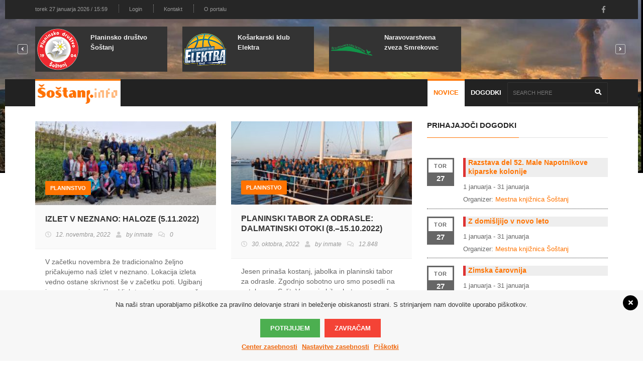

--- FILE ---
content_type: text/html; charset=UTF-8
request_url: http://sostanj.info/2019/
body_size: 250310
content:
<!DOCTYPE html>
<!--[if IE 7]>
<html class="ie ie7" lang="sl-SI">
<![endif]-->
<!--[if IE 8]>
<html class="ie ie8" lang="sl-SI">
<![endif]-->
<!--[if !(IE 7) | !(IE 8)  ]><!-->
<html lang="sl-SI">
<head>
  <meta charset="UTF-8">
  <link rel="profile" href="http://gmpg.org/xfn/11">
  <link rel="pingback" href="http://sostanj.info/2019/xmlrpc.php">
  <meta http-equiv="X-UA-Compatible" content="IE=edge">
  <meta name="viewport" content="width=device-width, initial-scale=1">
  
    
        
	
	
	<title>Šoštanj.info &#8211; informacijski portal</title>
<meta name='robots' content='max-image-preview:large' />
<link rel='dns-prefetch' href='//fonts.googleapis.com' />
<link rel='dns-prefetch' href='//use.fontawesome.com' />
<link rel="alternate" type="application/rss+xml" title="Šoštanj.info &raquo; Vir" href="http://sostanj.info/2019/feed/" />
<link rel="alternate" type="application/rss+xml" title="Šoštanj.info &raquo; Vir komentarjev" href="http://sostanj.info/2019/comments/feed/" />
<link rel="alternate" type="text/calendar" title="Šoštanj.info &raquo; iCal Feed" href="http://sostanj.info/2019/dogodki/?ical=1" />
<style id='wp-img-auto-sizes-contain-inline-css' type='text/css'>
img:is([sizes=auto i],[sizes^="auto," i]){contain-intrinsic-size:3000px 1500px}
/*# sourceURL=wp-img-auto-sizes-contain-inline-css */
</style>
<link rel='stylesheet' id='wp_sap_style-css' href='http://sostanj.info/2019/wp-content/plugins/wp-survey-and-poll/templates/assets/css/wp_sap.css?ver=6.9' type='text/css' media='all' />
<link rel='stylesheet' id='jquery_ui_style-css' href='http://sostanj.info/2019/wp-content/plugins/wp-survey-and-poll/templates/assets/css/jquery-ui.css?ver=6.9' type='text/css' media='all' />
<link rel='stylesheet' id='dashicons-css' href='http://sostanj.info/2019/wp-includes/css/dashicons.min.css?ver=6.9' type='text/css' media='all' />
<link rel='stylesheet' id='menu-icons-extra-css' href='http://sostanj.info/2019/wp-content/plugins/menu-icons/css/extra.min.css?ver=0.13.2' type='text/css' media='all' />
<link rel='stylesheet' id='tribe-events-pro-mini-calendar-block-styles-css' href='http://sostanj.info/2019/wp-content/plugins/events-calendar-pro/src/resources/css/tribe-events-pro-mini-calendar-block.min.css?ver=5.11.2' type='text/css' media='all' />
<style id='wp-emoji-styles-inline-css' type='text/css'>

	img.wp-smiley, img.emoji {
		display: inline !important;
		border: none !important;
		box-shadow: none !important;
		height: 1em !important;
		width: 1em !important;
		margin: 0 0.07em !important;
		vertical-align: -0.1em !important;
		background: none !important;
		padding: 0 !important;
	}
/*# sourceURL=wp-emoji-styles-inline-css */
</style>
<link rel='stylesheet' id='wp-block-library-css' href='http://sostanj.info/2019/wp-includes/css/dist/block-library/style.min.css?ver=6.9' type='text/css' media='all' />
<style id='global-styles-inline-css' type='text/css'>
:root{--wp--preset--aspect-ratio--square: 1;--wp--preset--aspect-ratio--4-3: 4/3;--wp--preset--aspect-ratio--3-4: 3/4;--wp--preset--aspect-ratio--3-2: 3/2;--wp--preset--aspect-ratio--2-3: 2/3;--wp--preset--aspect-ratio--16-9: 16/9;--wp--preset--aspect-ratio--9-16: 9/16;--wp--preset--color--black: #000000;--wp--preset--color--cyan-bluish-gray: #abb8c3;--wp--preset--color--white: #ffffff;--wp--preset--color--pale-pink: #f78da7;--wp--preset--color--vivid-red: #cf2e2e;--wp--preset--color--luminous-vivid-orange: #ff6900;--wp--preset--color--luminous-vivid-amber: #fcb900;--wp--preset--color--light-green-cyan: #7bdcb5;--wp--preset--color--vivid-green-cyan: #00d084;--wp--preset--color--pale-cyan-blue: #8ed1fc;--wp--preset--color--vivid-cyan-blue: #0693e3;--wp--preset--color--vivid-purple: #9b51e0;--wp--preset--gradient--vivid-cyan-blue-to-vivid-purple: linear-gradient(135deg,rgb(6,147,227) 0%,rgb(155,81,224) 100%);--wp--preset--gradient--light-green-cyan-to-vivid-green-cyan: linear-gradient(135deg,rgb(122,220,180) 0%,rgb(0,208,130) 100%);--wp--preset--gradient--luminous-vivid-amber-to-luminous-vivid-orange: linear-gradient(135deg,rgb(252,185,0) 0%,rgb(255,105,0) 100%);--wp--preset--gradient--luminous-vivid-orange-to-vivid-red: linear-gradient(135deg,rgb(255,105,0) 0%,rgb(207,46,46) 100%);--wp--preset--gradient--very-light-gray-to-cyan-bluish-gray: linear-gradient(135deg,rgb(238,238,238) 0%,rgb(169,184,195) 100%);--wp--preset--gradient--cool-to-warm-spectrum: linear-gradient(135deg,rgb(74,234,220) 0%,rgb(151,120,209) 20%,rgb(207,42,186) 40%,rgb(238,44,130) 60%,rgb(251,105,98) 80%,rgb(254,248,76) 100%);--wp--preset--gradient--blush-light-purple: linear-gradient(135deg,rgb(255,206,236) 0%,rgb(152,150,240) 100%);--wp--preset--gradient--blush-bordeaux: linear-gradient(135deg,rgb(254,205,165) 0%,rgb(254,45,45) 50%,rgb(107,0,62) 100%);--wp--preset--gradient--luminous-dusk: linear-gradient(135deg,rgb(255,203,112) 0%,rgb(199,81,192) 50%,rgb(65,88,208) 100%);--wp--preset--gradient--pale-ocean: linear-gradient(135deg,rgb(255,245,203) 0%,rgb(182,227,212) 50%,rgb(51,167,181) 100%);--wp--preset--gradient--electric-grass: linear-gradient(135deg,rgb(202,248,128) 0%,rgb(113,206,126) 100%);--wp--preset--gradient--midnight: linear-gradient(135deg,rgb(2,3,129) 0%,rgb(40,116,252) 100%);--wp--preset--font-size--small: 13px;--wp--preset--font-size--medium: 20px;--wp--preset--font-size--large: 36px;--wp--preset--font-size--x-large: 42px;--wp--preset--spacing--20: 0.44rem;--wp--preset--spacing--30: 0.67rem;--wp--preset--spacing--40: 1rem;--wp--preset--spacing--50: 1.5rem;--wp--preset--spacing--60: 2.25rem;--wp--preset--spacing--70: 3.38rem;--wp--preset--spacing--80: 5.06rem;--wp--preset--shadow--natural: 6px 6px 9px rgba(0, 0, 0, 0.2);--wp--preset--shadow--deep: 12px 12px 50px rgba(0, 0, 0, 0.4);--wp--preset--shadow--sharp: 6px 6px 0px rgba(0, 0, 0, 0.2);--wp--preset--shadow--outlined: 6px 6px 0px -3px rgb(255, 255, 255), 6px 6px rgb(0, 0, 0);--wp--preset--shadow--crisp: 6px 6px 0px rgb(0, 0, 0);}:where(.is-layout-flex){gap: 0.5em;}:where(.is-layout-grid){gap: 0.5em;}body .is-layout-flex{display: flex;}.is-layout-flex{flex-wrap: wrap;align-items: center;}.is-layout-flex > :is(*, div){margin: 0;}body .is-layout-grid{display: grid;}.is-layout-grid > :is(*, div){margin: 0;}:where(.wp-block-columns.is-layout-flex){gap: 2em;}:where(.wp-block-columns.is-layout-grid){gap: 2em;}:where(.wp-block-post-template.is-layout-flex){gap: 1.25em;}:where(.wp-block-post-template.is-layout-grid){gap: 1.25em;}.has-black-color{color: var(--wp--preset--color--black) !important;}.has-cyan-bluish-gray-color{color: var(--wp--preset--color--cyan-bluish-gray) !important;}.has-white-color{color: var(--wp--preset--color--white) !important;}.has-pale-pink-color{color: var(--wp--preset--color--pale-pink) !important;}.has-vivid-red-color{color: var(--wp--preset--color--vivid-red) !important;}.has-luminous-vivid-orange-color{color: var(--wp--preset--color--luminous-vivid-orange) !important;}.has-luminous-vivid-amber-color{color: var(--wp--preset--color--luminous-vivid-amber) !important;}.has-light-green-cyan-color{color: var(--wp--preset--color--light-green-cyan) !important;}.has-vivid-green-cyan-color{color: var(--wp--preset--color--vivid-green-cyan) !important;}.has-pale-cyan-blue-color{color: var(--wp--preset--color--pale-cyan-blue) !important;}.has-vivid-cyan-blue-color{color: var(--wp--preset--color--vivid-cyan-blue) !important;}.has-vivid-purple-color{color: var(--wp--preset--color--vivid-purple) !important;}.has-black-background-color{background-color: var(--wp--preset--color--black) !important;}.has-cyan-bluish-gray-background-color{background-color: var(--wp--preset--color--cyan-bluish-gray) !important;}.has-white-background-color{background-color: var(--wp--preset--color--white) !important;}.has-pale-pink-background-color{background-color: var(--wp--preset--color--pale-pink) !important;}.has-vivid-red-background-color{background-color: var(--wp--preset--color--vivid-red) !important;}.has-luminous-vivid-orange-background-color{background-color: var(--wp--preset--color--luminous-vivid-orange) !important;}.has-luminous-vivid-amber-background-color{background-color: var(--wp--preset--color--luminous-vivid-amber) !important;}.has-light-green-cyan-background-color{background-color: var(--wp--preset--color--light-green-cyan) !important;}.has-vivid-green-cyan-background-color{background-color: var(--wp--preset--color--vivid-green-cyan) !important;}.has-pale-cyan-blue-background-color{background-color: var(--wp--preset--color--pale-cyan-blue) !important;}.has-vivid-cyan-blue-background-color{background-color: var(--wp--preset--color--vivid-cyan-blue) !important;}.has-vivid-purple-background-color{background-color: var(--wp--preset--color--vivid-purple) !important;}.has-black-border-color{border-color: var(--wp--preset--color--black) !important;}.has-cyan-bluish-gray-border-color{border-color: var(--wp--preset--color--cyan-bluish-gray) !important;}.has-white-border-color{border-color: var(--wp--preset--color--white) !important;}.has-pale-pink-border-color{border-color: var(--wp--preset--color--pale-pink) !important;}.has-vivid-red-border-color{border-color: var(--wp--preset--color--vivid-red) !important;}.has-luminous-vivid-orange-border-color{border-color: var(--wp--preset--color--luminous-vivid-orange) !important;}.has-luminous-vivid-amber-border-color{border-color: var(--wp--preset--color--luminous-vivid-amber) !important;}.has-light-green-cyan-border-color{border-color: var(--wp--preset--color--light-green-cyan) !important;}.has-vivid-green-cyan-border-color{border-color: var(--wp--preset--color--vivid-green-cyan) !important;}.has-pale-cyan-blue-border-color{border-color: var(--wp--preset--color--pale-cyan-blue) !important;}.has-vivid-cyan-blue-border-color{border-color: var(--wp--preset--color--vivid-cyan-blue) !important;}.has-vivid-purple-border-color{border-color: var(--wp--preset--color--vivid-purple) !important;}.has-vivid-cyan-blue-to-vivid-purple-gradient-background{background: var(--wp--preset--gradient--vivid-cyan-blue-to-vivid-purple) !important;}.has-light-green-cyan-to-vivid-green-cyan-gradient-background{background: var(--wp--preset--gradient--light-green-cyan-to-vivid-green-cyan) !important;}.has-luminous-vivid-amber-to-luminous-vivid-orange-gradient-background{background: var(--wp--preset--gradient--luminous-vivid-amber-to-luminous-vivid-orange) !important;}.has-luminous-vivid-orange-to-vivid-red-gradient-background{background: var(--wp--preset--gradient--luminous-vivid-orange-to-vivid-red) !important;}.has-very-light-gray-to-cyan-bluish-gray-gradient-background{background: var(--wp--preset--gradient--very-light-gray-to-cyan-bluish-gray) !important;}.has-cool-to-warm-spectrum-gradient-background{background: var(--wp--preset--gradient--cool-to-warm-spectrum) !important;}.has-blush-light-purple-gradient-background{background: var(--wp--preset--gradient--blush-light-purple) !important;}.has-blush-bordeaux-gradient-background{background: var(--wp--preset--gradient--blush-bordeaux) !important;}.has-luminous-dusk-gradient-background{background: var(--wp--preset--gradient--luminous-dusk) !important;}.has-pale-ocean-gradient-background{background: var(--wp--preset--gradient--pale-ocean) !important;}.has-electric-grass-gradient-background{background: var(--wp--preset--gradient--electric-grass) !important;}.has-midnight-gradient-background{background: var(--wp--preset--gradient--midnight) !important;}.has-small-font-size{font-size: var(--wp--preset--font-size--small) !important;}.has-medium-font-size{font-size: var(--wp--preset--font-size--medium) !important;}.has-large-font-size{font-size: var(--wp--preset--font-size--large) !important;}.has-x-large-font-size{font-size: var(--wp--preset--font-size--x-large) !important;}
/*# sourceURL=global-styles-inline-css */
</style>

<style id='classic-theme-styles-inline-css' type='text/css'>
/*! This file is auto-generated */
.wp-block-button__link{color:#fff;background-color:#32373c;border-radius:9999px;box-shadow:none;text-decoration:none;padding:calc(.667em + 2px) calc(1.333em + 2px);font-size:1.125em}.wp-block-file__button{background:#32373c;color:#fff;text-decoration:none}
/*# sourceURL=/wp-includes/css/classic-themes.min.css */
</style>
<link rel='stylesheet' id='contact-form-7-css' href='http://sostanj.info/2019/wp-content/plugins/contact-form-7/includes/css/styles.css?ver=5.6.4' type='text/css' media='all' />
<link rel='stylesheet' id='foobox-free-min-css' href='http://sostanj.info/2019/wp-content/plugins/foobox-image-lightbox/free/css/foobox.free.min.css?ver=2.7.17' type='text/css' media='all' />
<link rel='stylesheet' id='sp-wcsp-swiper-css' href='http://sostanj.info/2019/wp-content/plugins/woo-category-slider-pro/public/css/swiper.min.css?ver=1.3.3' type='text/css' media='all' />
<link rel='stylesheet' id='sp-wcsp-bxslider-css' href='http://sostanj.info/2019/wp-content/plugins/woo-category-slider-pro/public/css/jquery.bxslider.min.css?ver=1.3.3' type='text/css' media='all' />
<link rel='stylesheet' id='sp-wcsp-font-awesome-css' href='http://sostanj.info/2019/wp-content/plugins/woo-category-slider-pro/public/css/font-awesome.min.css?ver=1.3.3' type='text/css' media='all' />
<link rel='stylesheet' id='woo-category-slider-pro-icon-css' href='http://sostanj.info/2019/wp-content/plugins/woo-category-slider-pro/public/css/woo-category-slider-pro-icon.min.css?ver=1.3.3' type='text/css' media='all' />
<link rel='stylesheet' id='woo-category-slider-pro-css' href='http://sostanj.info/2019/wp-content/plugins/woo-category-slider-pro/public/css/woo-category-slider-pro-public.min.css?ver=1.3.3' type='text/css' media='all' />
<link rel='stylesheet' id='sp-wcsp-responsive-css' href='http://sostanj.info/2019/wp-content/plugins/woo-category-slider-pro/public/css/responsive.min.css?ver=1.3.3' type='text/css' media='all' />
<style id='extendify-gutenberg-patterns-and-templates-utilities-inline-css' type='text/css'>
.ext-absolute {
  position: absolute !important;
}

.ext-relative {
  position: relative !important;
}

.ext-top-base {
  top: var(--wp--style--block-gap, 1.75rem) !important;
}

.ext-top-lg {
  top: var(--extendify--spacing--large, 3rem) !important;
}

.ext--top-base {
  top: calc(var(--wp--style--block-gap, 1.75rem) * -1) !important;
}

.ext--top-lg {
  top: calc(var(--extendify--spacing--large, 3rem) * -1) !important;
}

.ext-right-base {
  right: var(--wp--style--block-gap, 1.75rem) !important;
}

.ext-right-lg {
  right: var(--extendify--spacing--large, 3rem) !important;
}

.ext--right-base {
  right: calc(var(--wp--style--block-gap, 1.75rem) * -1) !important;
}

.ext--right-lg {
  right: calc(var(--extendify--spacing--large, 3rem) * -1) !important;
}

.ext-bottom-base {
  bottom: var(--wp--style--block-gap, 1.75rem) !important;
}

.ext-bottom-lg {
  bottom: var(--extendify--spacing--large, 3rem) !important;
}

.ext--bottom-base {
  bottom: calc(var(--wp--style--block-gap, 1.75rem) * -1) !important;
}

.ext--bottom-lg {
  bottom: calc(var(--extendify--spacing--large, 3rem) * -1) !important;
}

.ext-left-base {
  left: var(--wp--style--block-gap, 1.75rem) !important;
}

.ext-left-lg {
  left: var(--extendify--spacing--large, 3rem) !important;
}

.ext--left-base {
  left: calc(var(--wp--style--block-gap, 1.75rem) * -1) !important;
}

.ext--left-lg {
  left: calc(var(--extendify--spacing--large, 3rem) * -1) !important;
}

.ext-order-1 {
  order: 1 !important;
}

.ext-order-2 {
  order: 2 !important;
}

.ext-col-auto {
  grid-column: auto !important;
}

.ext-col-span-1 {
  grid-column: span 1 / span 1 !important;
}

.ext-col-span-2 {
  grid-column: span 2 / span 2 !important;
}

.ext-col-span-3 {
  grid-column: span 3 / span 3 !important;
}

.ext-col-span-4 {
  grid-column: span 4 / span 4 !important;
}

.ext-col-span-5 {
  grid-column: span 5 / span 5 !important;
}

.ext-col-span-6 {
  grid-column: span 6 / span 6 !important;
}

.ext-col-span-7 {
  grid-column: span 7 / span 7 !important;
}

.ext-col-span-8 {
  grid-column: span 8 / span 8 !important;
}

.ext-col-span-9 {
  grid-column: span 9 / span 9 !important;
}

.ext-col-span-10 {
  grid-column: span 10 / span 10 !important;
}

.ext-col-span-11 {
  grid-column: span 11 / span 11 !important;
}

.ext-col-span-12 {
  grid-column: span 12 / span 12 !important;
}

.ext-col-span-full {
  grid-column: 1 / -1 !important;
}

.ext-col-start-1 {
  grid-column-start: 1 !important;
}

.ext-col-start-2 {
  grid-column-start: 2 !important;
}

.ext-col-start-3 {
  grid-column-start: 3 !important;
}

.ext-col-start-4 {
  grid-column-start: 4 !important;
}

.ext-col-start-5 {
  grid-column-start: 5 !important;
}

.ext-col-start-6 {
  grid-column-start: 6 !important;
}

.ext-col-start-7 {
  grid-column-start: 7 !important;
}

.ext-col-start-8 {
  grid-column-start: 8 !important;
}

.ext-col-start-9 {
  grid-column-start: 9 !important;
}

.ext-col-start-10 {
  grid-column-start: 10 !important;
}

.ext-col-start-11 {
  grid-column-start: 11 !important;
}

.ext-col-start-12 {
  grid-column-start: 12 !important;
}

.ext-col-start-13 {
  grid-column-start: 13 !important;
}

.ext-col-start-auto {
  grid-column-start: auto !important;
}

.ext-col-end-1 {
  grid-column-end: 1 !important;
}

.ext-col-end-2 {
  grid-column-end: 2 !important;
}

.ext-col-end-3 {
  grid-column-end: 3 !important;
}

.ext-col-end-4 {
  grid-column-end: 4 !important;
}

.ext-col-end-5 {
  grid-column-end: 5 !important;
}

.ext-col-end-6 {
  grid-column-end: 6 !important;
}

.ext-col-end-7 {
  grid-column-end: 7 !important;
}

.ext-col-end-8 {
  grid-column-end: 8 !important;
}

.ext-col-end-9 {
  grid-column-end: 9 !important;
}

.ext-col-end-10 {
  grid-column-end: 10 !important;
}

.ext-col-end-11 {
  grid-column-end: 11 !important;
}

.ext-col-end-12 {
  grid-column-end: 12 !important;
}

.ext-col-end-13 {
  grid-column-end: 13 !important;
}

.ext-col-end-auto {
  grid-column-end: auto !important;
}

.ext-row-auto {
  grid-row: auto !important;
}

.ext-row-span-1 {
  grid-row: span 1 / span 1 !important;
}

.ext-row-span-2 {
  grid-row: span 2 / span 2 !important;
}

.ext-row-span-3 {
  grid-row: span 3 / span 3 !important;
}

.ext-row-span-4 {
  grid-row: span 4 / span 4 !important;
}

.ext-row-span-5 {
  grid-row: span 5 / span 5 !important;
}

.ext-row-span-6 {
  grid-row: span 6 / span 6 !important;
}

.ext-row-span-full {
  grid-row: 1 / -1 !important;
}

.ext-row-start-1 {
  grid-row-start: 1 !important;
}

.ext-row-start-2 {
  grid-row-start: 2 !important;
}

.ext-row-start-3 {
  grid-row-start: 3 !important;
}

.ext-row-start-4 {
  grid-row-start: 4 !important;
}

.ext-row-start-5 {
  grid-row-start: 5 !important;
}

.ext-row-start-6 {
  grid-row-start: 6 !important;
}

.ext-row-start-7 {
  grid-row-start: 7 !important;
}

.ext-row-start-auto {
  grid-row-start: auto !important;
}

.ext-row-end-1 {
  grid-row-end: 1 !important;
}

.ext-row-end-2 {
  grid-row-end: 2 !important;
}

.ext-row-end-3 {
  grid-row-end: 3 !important;
}

.ext-row-end-4 {
  grid-row-end: 4 !important;
}

.ext-row-end-5 {
  grid-row-end: 5 !important;
}

.ext-row-end-6 {
  grid-row-end: 6 !important;
}

.ext-row-end-7 {
  grid-row-end: 7 !important;
}

.ext-row-end-auto {
  grid-row-end: auto !important;
}

.ext-m-0:not([style*="margin"]) {
  margin: 0 !important;
}

.ext-m-auto:not([style*="margin"]) {
  margin: auto !important;
}

.ext-m-base:not([style*="margin"]) {
  margin: var(--wp--style--block-gap, 1.75rem) !important;
}

.ext-m-lg:not([style*="margin"]) {
  margin: var(--extendify--spacing--large, 3rem) !important;
}

.ext--m-base:not([style*="margin"]) {
  margin: calc(var(--wp--style--block-gap, 1.75rem) * -1) !important;
}

.ext--m-lg:not([style*="margin"]) {
  margin: calc(var(--extendify--spacing--large, 3rem) * -1) !important;
}

.ext-mx-0:not([style*="margin"]) {
  margin-left: 0 !important;
  margin-right: 0 !important;
}

.ext-mx-auto:not([style*="margin"]) {
  margin-left: auto !important;
  margin-right: auto !important;
}

.ext-mx-base:not([style*="margin"]) {
  margin-left: var(--wp--style--block-gap, 1.75rem) !important;
  margin-right: var(--wp--style--block-gap, 1.75rem) !important;
}

.ext-mx-lg:not([style*="margin"]) {
  margin-left: var(--extendify--spacing--large, 3rem) !important;
  margin-right: var(--extendify--spacing--large, 3rem) !important;
}

.ext--mx-base:not([style*="margin"]) {
  margin-left: calc(var(--wp--style--block-gap, 1.75rem) * -1) !important;
  margin-right: calc(var(--wp--style--block-gap, 1.75rem) * -1) !important;
}

.ext--mx-lg:not([style*="margin"]) {
  margin-left: calc(var(--extendify--spacing--large, 3rem) * -1) !important;
  margin-right: calc(var(--extendify--spacing--large, 3rem) * -1) !important;
}

.ext-my-0:not([style*="margin"]) {
  margin-top: 0 !important;
  margin-bottom: 0 !important;
}

.ext-my-auto:not([style*="margin"]) {
  margin-top: auto !important;
  margin-bottom: auto !important;
}

.ext-my-base:not([style*="margin"]) {
  margin-top: var(--wp--style--block-gap, 1.75rem) !important;
  margin-bottom: var(--wp--style--block-gap, 1.75rem) !important;
}

.ext-my-lg:not([style*="margin"]) {
  margin-top: var(--extendify--spacing--large, 3rem) !important;
  margin-bottom: var(--extendify--spacing--large, 3rem) !important;
}

.ext--my-base:not([style*="margin"]) {
  margin-top: calc(var(--wp--style--block-gap, 1.75rem) * -1) !important;
  margin-bottom: calc(var(--wp--style--block-gap, 1.75rem) * -1) !important;
}

.ext--my-lg:not([style*="margin"]) {
  margin-top: calc(var(--extendify--spacing--large, 3rem) * -1) !important;
  margin-bottom: calc(var(--extendify--spacing--large, 3rem) * -1) !important;
}

.ext-mt-0:not([style*="margin"]) {
  margin-top: 0 !important;
}

.ext-mt-auto:not([style*="margin"]) {
  margin-top: auto !important;
}

.ext-mt-base:not([style*="margin"]) {
  margin-top: var(--wp--style--block-gap, 1.75rem) !important;
}

.ext-mt-lg:not([style*="margin"]) {
  margin-top: var(--extendify--spacing--large, 3rem) !important;
}

.ext--mt-base:not([style*="margin"]) {
  margin-top: calc(var(--wp--style--block-gap, 1.75rem) * -1) !important;
}

.ext--mt-lg:not([style*="margin"]) {
  margin-top: calc(var(--extendify--spacing--large, 3rem) * -1) !important;
}

.ext-mr-0:not([style*="margin"]) {
  margin-right: 0 !important;
}

.ext-mr-auto:not([style*="margin"]) {
  margin-right: auto !important;
}

.ext-mr-base:not([style*="margin"]) {
  margin-right: var(--wp--style--block-gap, 1.75rem) !important;
}

.ext-mr-lg:not([style*="margin"]) {
  margin-right: var(--extendify--spacing--large, 3rem) !important;
}

.ext--mr-base:not([style*="margin"]) {
  margin-right: calc(var(--wp--style--block-gap, 1.75rem) * -1) !important;
}

.ext--mr-lg:not([style*="margin"]) {
  margin-right: calc(var(--extendify--spacing--large, 3rem) * -1) !important;
}

.ext-mb-0:not([style*="margin"]) {
  margin-bottom: 0 !important;
}

.ext-mb-auto:not([style*="margin"]) {
  margin-bottom: auto !important;
}

.ext-mb-base:not([style*="margin"]) {
  margin-bottom: var(--wp--style--block-gap, 1.75rem) !important;
}

.ext-mb-lg:not([style*="margin"]) {
  margin-bottom: var(--extendify--spacing--large, 3rem) !important;
}

.ext--mb-base:not([style*="margin"]) {
  margin-bottom: calc(var(--wp--style--block-gap, 1.75rem) * -1) !important;
}

.ext--mb-lg:not([style*="margin"]) {
  margin-bottom: calc(var(--extendify--spacing--large, 3rem) * -1) !important;
}

.ext-ml-0:not([style*="margin"]) {
  margin-left: 0 !important;
}

.ext-ml-auto:not([style*="margin"]) {
  margin-left: auto !important;
}

.ext-ml-base:not([style*="margin"]) {
  margin-left: var(--wp--style--block-gap, 1.75rem) !important;
}

.ext-ml-lg:not([style*="margin"]) {
  margin-left: var(--extendify--spacing--large, 3rem) !important;
}

.ext--ml-base:not([style*="margin"]) {
  margin-left: calc(var(--wp--style--block-gap, 1.75rem) * -1) !important;
}

.ext--ml-lg:not([style*="margin"]) {
  margin-left: calc(var(--extendify--spacing--large, 3rem) * -1) !important;
}

.ext-block {
  display: block !important;
}

.ext-inline-block {
  display: inline-block !important;
}

.ext-inline {
  display: inline !important;
}

.ext-flex {
  display: flex !important;
}

.ext-inline-flex {
  display: inline-flex !important;
}

.ext-grid {
  display: grid !important;
}

.ext-inline-grid {
  display: inline-grid !important;
}

.ext-hidden {
  display: none !important;
}

.ext-w-auto {
  width: auto !important;
}

.ext-w-full {
  width: 100% !important;
}

.ext-max-w-full {
  max-width: 100% !important;
}

.ext-flex-1 {
  flex: 1 1 0% !important;
}

.ext-flex-auto {
  flex: 1 1 auto !important;
}

.ext-flex-initial {
  flex: 0 1 auto !important;
}

.ext-flex-none {
  flex: none !important;
}

.ext-flex-shrink-0 {
  flex-shrink: 0 !important;
}

.ext-flex-shrink {
  flex-shrink: 1 !important;
}

.ext-flex-grow-0 {
  flex-grow: 0 !important;
}

.ext-flex-grow {
  flex-grow: 1 !important;
}

.ext-list-none {
  list-style-type: none !important;
}

.ext-grid-cols-1 {
  grid-template-columns: repeat(1, minmax(0, 1fr)) !important;
}

.ext-grid-cols-2 {
  grid-template-columns: repeat(2, minmax(0, 1fr)) !important;
}

.ext-grid-cols-3 {
  grid-template-columns: repeat(3, minmax(0, 1fr)) !important;
}

.ext-grid-cols-4 {
  grid-template-columns: repeat(4, minmax(0, 1fr)) !important;
}

.ext-grid-cols-5 {
  grid-template-columns: repeat(5, minmax(0, 1fr)) !important;
}

.ext-grid-cols-6 {
  grid-template-columns: repeat(6, minmax(0, 1fr)) !important;
}

.ext-grid-cols-7 {
  grid-template-columns: repeat(7, minmax(0, 1fr)) !important;
}

.ext-grid-cols-8 {
  grid-template-columns: repeat(8, minmax(0, 1fr)) !important;
}

.ext-grid-cols-9 {
  grid-template-columns: repeat(9, minmax(0, 1fr)) !important;
}

.ext-grid-cols-10 {
  grid-template-columns: repeat(10, minmax(0, 1fr)) !important;
}

.ext-grid-cols-11 {
  grid-template-columns: repeat(11, minmax(0, 1fr)) !important;
}

.ext-grid-cols-12 {
  grid-template-columns: repeat(12, minmax(0, 1fr)) !important;
}

.ext-grid-cols-none {
  grid-template-columns: none !important;
}

.ext-grid-rows-1 {
  grid-template-rows: repeat(1, minmax(0, 1fr)) !important;
}

.ext-grid-rows-2 {
  grid-template-rows: repeat(2, minmax(0, 1fr)) !important;
}

.ext-grid-rows-3 {
  grid-template-rows: repeat(3, minmax(0, 1fr)) !important;
}

.ext-grid-rows-4 {
  grid-template-rows: repeat(4, minmax(0, 1fr)) !important;
}

.ext-grid-rows-5 {
  grid-template-rows: repeat(5, minmax(0, 1fr)) !important;
}

.ext-grid-rows-6 {
  grid-template-rows: repeat(6, minmax(0, 1fr)) !important;
}

.ext-grid-rows-none {
  grid-template-rows: none !important;
}

.ext-flex-row {
  flex-direction: row !important;
}

.ext-flex-row-reverse {
  flex-direction: row-reverse !important;
}

.ext-flex-col {
  flex-direction: column !important;
}

.ext-flex-col-reverse {
  flex-direction: column-reverse !important;
}

.ext-flex-wrap {
  flex-wrap: wrap !important;
}

.ext-flex-wrap-reverse {
  flex-wrap: wrap-reverse !important;
}

.ext-flex-nowrap {
  flex-wrap: nowrap !important;
}

.ext-items-start {
  align-items: flex-start !important;
}

.ext-items-end {
  align-items: flex-end !important;
}

.ext-items-center {
  align-items: center !important;
}

.ext-items-baseline {
  align-items: baseline !important;
}

.ext-items-stretch {
  align-items: stretch !important;
}

.ext-justify-start {
  justify-content: flex-start !important;
}

.ext-justify-end {
  justify-content: flex-end !important;
}

.ext-justify-center {
  justify-content: center !important;
}

.ext-justify-between {
  justify-content: space-between !important;
}

.ext-justify-around {
  justify-content: space-around !important;
}

.ext-justify-evenly {
  justify-content: space-evenly !important;
}

.ext-justify-items-start {
  justify-items: start !important;
}

.ext-justify-items-end {
  justify-items: end !important;
}

.ext-justify-items-center {
  justify-items: center !important;
}

.ext-justify-items-stretch {
  justify-items: stretch !important;
}

.ext-gap-0 {
  gap: 0 !important;
}

.ext-gap-base {
  gap: var(--wp--style--block-gap, 1.75rem) !important;
}

.ext-gap-lg {
  gap: var(--extendify--spacing--large, 3rem) !important;
}

.ext-gap-x-0 {
  -moz-column-gap: 0 !important;
       column-gap: 0 !important;
}

.ext-gap-x-base {
  -moz-column-gap: var(--wp--style--block-gap, 1.75rem) !important;
       column-gap: var(--wp--style--block-gap, 1.75rem) !important;
}

.ext-gap-x-lg {
  -moz-column-gap: var(--extendify--spacing--large, 3rem) !important;
       column-gap: var(--extendify--spacing--large, 3rem) !important;
}

.ext-gap-y-0 {
  row-gap: 0 !important;
}

.ext-gap-y-base {
  row-gap: var(--wp--style--block-gap, 1.75rem) !important;
}

.ext-gap-y-lg {
  row-gap: var(--extendify--spacing--large, 3rem) !important;
}

.ext-justify-self-auto {
  justify-self: auto !important;
}

.ext-justify-self-start {
  justify-self: start !important;
}

.ext-justify-self-end {
  justify-self: end !important;
}

.ext-justify-self-center {
  justify-self: center !important;
}

.ext-justify-self-stretch {
  justify-self: stretch !important;
}

.ext-rounded-none {
  border-radius: 0px !important;
}

.ext-rounded-full {
  border-radius: 9999px !important;
}

.ext-rounded-t-none {
  border-top-left-radius: 0px !important;
  border-top-right-radius: 0px !important;
}

.ext-rounded-t-full {
  border-top-left-radius: 9999px !important;
  border-top-right-radius: 9999px !important;
}

.ext-rounded-r-none {
  border-top-right-radius: 0px !important;
  border-bottom-right-radius: 0px !important;
}

.ext-rounded-r-full {
  border-top-right-radius: 9999px !important;
  border-bottom-right-radius: 9999px !important;
}

.ext-rounded-b-none {
  border-bottom-right-radius: 0px !important;
  border-bottom-left-radius: 0px !important;
}

.ext-rounded-b-full {
  border-bottom-right-radius: 9999px !important;
  border-bottom-left-radius: 9999px !important;
}

.ext-rounded-l-none {
  border-top-left-radius: 0px !important;
  border-bottom-left-radius: 0px !important;
}

.ext-rounded-l-full {
  border-top-left-radius: 9999px !important;
  border-bottom-left-radius: 9999px !important;
}

.ext-rounded-tl-none {
  border-top-left-radius: 0px !important;
}

.ext-rounded-tl-full {
  border-top-left-radius: 9999px !important;
}

.ext-rounded-tr-none {
  border-top-right-radius: 0px !important;
}

.ext-rounded-tr-full {
  border-top-right-radius: 9999px !important;
}

.ext-rounded-br-none {
  border-bottom-right-radius: 0px !important;
}

.ext-rounded-br-full {
  border-bottom-right-radius: 9999px !important;
}

.ext-rounded-bl-none {
  border-bottom-left-radius: 0px !important;
}

.ext-rounded-bl-full {
  border-bottom-left-radius: 9999px !important;
}

.ext-border-0 {
  border-width: 0px !important;
}

.ext-border-t-0 {
  border-top-width: 0px !important;
}

.ext-border-r-0 {
  border-right-width: 0px !important;
}

.ext-border-b-0 {
  border-bottom-width: 0px !important;
}

.ext-border-l-0 {
  border-left-width: 0px !important;
}

.ext-p-0:not([style*="padding"]) {
  padding: 0 !important;
}

.ext-p-base:not([style*="padding"]) {
  padding: var(--wp--style--block-gap, 1.75rem) !important;
}

.ext-p-lg:not([style*="padding"]) {
  padding: var(--extendify--spacing--large, 3rem) !important;
}

.ext-px-0:not([style*="padding"]) {
  padding-left: 0 !important;
  padding-right: 0 !important;
}

.ext-px-base:not([style*="padding"]) {
  padding-left: var(--wp--style--block-gap, 1.75rem) !important;
  padding-right: var(--wp--style--block-gap, 1.75rem) !important;
}

.ext-px-lg:not([style*="padding"]) {
  padding-left: var(--extendify--spacing--large, 3rem) !important;
  padding-right: var(--extendify--spacing--large, 3rem) !important;
}

.ext-py-0:not([style*="padding"]) {
  padding-top: 0 !important;
  padding-bottom: 0 !important;
}

.ext-py-base:not([style*="padding"]) {
  padding-top: var(--wp--style--block-gap, 1.75rem) !important;
  padding-bottom: var(--wp--style--block-gap, 1.75rem) !important;
}

.ext-py-lg:not([style*="padding"]) {
  padding-top: var(--extendify--spacing--large, 3rem) !important;
  padding-bottom: var(--extendify--spacing--large, 3rem) !important;
}

.ext-pt-0:not([style*="padding"]) {
  padding-top: 0 !important;
}

.ext-pt-base:not([style*="padding"]) {
  padding-top: var(--wp--style--block-gap, 1.75rem) !important;
}

.ext-pt-lg:not([style*="padding"]) {
  padding-top: var(--extendify--spacing--large, 3rem) !important;
}

.ext-pr-0:not([style*="padding"]) {
  padding-right: 0 !important;
}

.ext-pr-base:not([style*="padding"]) {
  padding-right: var(--wp--style--block-gap, 1.75rem) !important;
}

.ext-pr-lg:not([style*="padding"]) {
  padding-right: var(--extendify--spacing--large, 3rem) !important;
}

.ext-pb-0:not([style*="padding"]) {
  padding-bottom: 0 !important;
}

.ext-pb-base:not([style*="padding"]) {
  padding-bottom: var(--wp--style--block-gap, 1.75rem) !important;
}

.ext-pb-lg:not([style*="padding"]) {
  padding-bottom: var(--extendify--spacing--large, 3rem) !important;
}

.ext-pl-0:not([style*="padding"]) {
  padding-left: 0 !important;
}

.ext-pl-base:not([style*="padding"]) {
  padding-left: var(--wp--style--block-gap, 1.75rem) !important;
}

.ext-pl-lg:not([style*="padding"]) {
  padding-left: var(--extendify--spacing--large, 3rem) !important;
}

.ext-text-left {
  text-align: left !important;
}

.ext-text-center {
  text-align: center !important;
}

.ext-text-right {
  text-align: right !important;
}

.ext-leading-none {
  line-height: 1 !important;
}

.ext-leading-tight {
  line-height: 1.25 !important;
}

.ext-leading-snug {
  line-height: 1.375 !important;
}

.ext-leading-normal {
  line-height: 1.5 !important;
}

.ext-leading-relaxed {
  line-height: 1.625 !important;
}

.ext-leading-loose {
  line-height: 2 !important;
}

.ext-aspect-square img {
  aspect-ratio: 1 / 1 !important;
  -o-object-fit: cover !important;
     object-fit: cover !important;
}

.ext-aspect-landscape img {
  aspect-ratio: 4 / 3 !important;
  -o-object-fit: cover !important;
     object-fit: cover !important;
}

.ext-aspect-landscape-wide img {
  aspect-ratio: 16 / 9 !important;
  -o-object-fit: cover !important;
     object-fit: cover !important;
}

.ext-aspect-portrait img {
  aspect-ratio: 3 / 4 !important;
  -o-object-fit: cover !important;
     object-fit: cover !important;
}

.ext-aspect-square .components-resizable-box__container,
.ext-aspect-landscape .components-resizable-box__container,
.ext-aspect-landscape-wide .components-resizable-box__container,
.ext-aspect-portrait .components-resizable-box__container {
  height: auto !important;
}

.clip-path--rhombus img {
  -webkit-clip-path: polygon(15% 6%, 80% 29%, 84% 93%, 23% 69%) !important;
          clip-path: polygon(15% 6%, 80% 29%, 84% 93%, 23% 69%) !important;
}

.clip-path--diamond img {
  -webkit-clip-path: polygon(5% 29%, 60% 2%, 91% 64%, 36% 89%) !important;
          clip-path: polygon(5% 29%, 60% 2%, 91% 64%, 36% 89%) !important;
}

.clip-path--rhombus-alt img {
  -webkit-clip-path: polygon(14% 9%, 85% 24%, 91% 89%, 19% 76%) !important;
          clip-path: polygon(14% 9%, 85% 24%, 91% 89%, 19% 76%) !important;
}

/*
The .ext utility is a top-level class that we use to target contents within our patterns.
We use it here to ensure columns blocks display well across themes.
*/

.wp-block-columns[class*="fullwidth-cols"] {
  /* no suggestion */
  margin-bottom: unset !important;
}

.wp-block-column.editor\:pointer-events-none {
  /* no suggestion */
  margin-top: 0 !important;
  margin-bottom: 0 !important;
}

.is-root-container.block-editor-block-list__layout
    > [data-align="full"]:not(:first-of-type)
    > .wp-block-column.editor\:pointer-events-none,
.is-root-container.block-editor-block-list__layout
    > [data-align="wide"]
    > .wp-block-column.editor\:pointer-events-none {
  /* no suggestion */
  margin-top: calc(-1 * var(--wp--style--block-gap, 28px)) !important;
}

.is-root-container.block-editor-block-list__layout
    > [data-align="full"]:not(:first-of-type)
    > .ext-my-0,
.is-root-container.block-editor-block-list__layout
    > [data-align="wide"]
    > .ext-my-0:not([style*="margin"]) {
  /* no suggestion */
  margin-top: calc(-1 * var(--wp--style--block-gap, 28px)) !important;
}

/* Some popular themes use padding instead of core margin for columns; remove it */

.ext .wp-block-columns .wp-block-column[style*="padding"] {
  /* no suggestion */
  padding-left: 0 !important;
  padding-right: 0 !important;
}

/* Some popular themes add double spacing between columns; remove it */

.ext
    .wp-block-columns
    + .wp-block-columns:not([class*="mt-"]):not([class*="my-"]):not([style*="margin"]) {
  /* no suggestion */
  margin-top: 0 !important;
}

[class*="fullwidth-cols"] .wp-block-column:first-child,
[class*="fullwidth-cols"] .wp-block-group:first-child {
  /* no suggestion */
}

[class*="fullwidth-cols"] .wp-block-column:first-child, [class*="fullwidth-cols"] .wp-block-group:first-child {
  margin-top: 0 !important;
}

[class*="fullwidth-cols"] .wp-block-column:last-child,
[class*="fullwidth-cols"] .wp-block-group:last-child {
  /* no suggestion */
}

[class*="fullwidth-cols"] .wp-block-column:last-child, [class*="fullwidth-cols"] .wp-block-group:last-child {
  margin-bottom: 0 !important;
}

[class*="fullwidth-cols"] .wp-block-column:first-child > * {
  /* no suggestion */
  margin-top: 0 !important;
}

[class*="fullwidth-cols"] .wp-block-column > *:first-child {
  /* no suggestion */
  margin-top: 0 !important;
}

[class*="fullwidth-cols"] .wp-block-column > *:last-child {
  /* no suggestion */
  margin-bottom: 0 !important;
}

.ext .is-not-stacked-on-mobile .wp-block-column {
  /* no suggestion */
  margin-bottom: 0 !important;
}

/* Add base margin bottom to all columns */

.wp-block-columns[class*="fullwidth-cols"]:not(.is-not-stacked-on-mobile)
    > .wp-block-column:not(:last-child) {
  /* no suggestion */
  margin-bottom: var(--wp--style--block-gap, 1.75rem) !important;
}

@media (min-width: 782px) {
  .wp-block-columns[class*="fullwidth-cols"]:not(.is-not-stacked-on-mobile)
        > .wp-block-column:not(:last-child) {
    /* no suggestion */
    margin-bottom: 0 !important;
  }
}

/* Remove margin bottom from "not-stacked" columns */

.wp-block-columns[class*="fullwidth-cols"].is-not-stacked-on-mobile
    > .wp-block-column {
  /* no suggestion */
  margin-bottom: 0 !important;
}

@media (min-width: 600px) and (max-width: 781px) {
  .wp-block-columns[class*="fullwidth-cols"]:not(.is-not-stacked-on-mobile)
        > .wp-block-column:nth-child(even) {
    /* no suggestion */
    margin-left: var(--wp--style--block-gap, 2em) !important;
  }
}

/*
    The `tablet:fullwidth-cols` and `desktop:fullwidth-cols` utilities are used
    to counter the core/columns responsive for at our breakpoints.
*/

@media (max-width: 781px) {
  .tablet\:fullwidth-cols.wp-block-columns:not(.is-not-stacked-on-mobile) {
    flex-wrap: wrap !important;
  }

  .tablet\:fullwidth-cols.wp-block-columns:not(.is-not-stacked-on-mobile)
        > .wp-block-column {
    margin-left: 0 !important;
  }

  .tablet\:fullwidth-cols.wp-block-columns:not(.is-not-stacked-on-mobile)
        > .wp-block-column:not([style*="margin"]) {
    /* no suggestion */
    margin-left: 0 !important;
  }

  .tablet\:fullwidth-cols.wp-block-columns:not(.is-not-stacked-on-mobile)
        > .wp-block-column {
    flex-basis: 100% !important; /* Required to negate core/columns flex-basis */
  }
}

@media (max-width: 1079px) {
  .desktop\:fullwidth-cols.wp-block-columns:not(.is-not-stacked-on-mobile) {
    flex-wrap: wrap !important;
  }

  .desktop\:fullwidth-cols.wp-block-columns:not(.is-not-stacked-on-mobile)
        > .wp-block-column {
    margin-left: 0 !important;
  }

  .desktop\:fullwidth-cols.wp-block-columns:not(.is-not-stacked-on-mobile)
        > .wp-block-column:not([style*="margin"]) {
    /* no suggestion */
    margin-left: 0 !important;
  }

  .desktop\:fullwidth-cols.wp-block-columns:not(.is-not-stacked-on-mobile)
        > .wp-block-column {
    flex-basis: 100% !important; /* Required to negate core/columns flex-basis */
  }

  .desktop\:fullwidth-cols.wp-block-columns:not(.is-not-stacked-on-mobile)
        > .wp-block-column:not(:last-child) {
    margin-bottom: var(--wp--style--block-gap, 1.75rem) !important;
  }
}

.direction-rtl {
  direction: rtl !important;
}

.direction-ltr {
  direction: ltr !important;
}

/* Use "is-style-" prefix to support adding this style to the core/list block */

.is-style-inline-list {
  padding-left: 0 !important;
}

.is-style-inline-list li {
  /* no suggestion */
  list-style-type: none !important;
}

@media (min-width: 782px) {
  .is-style-inline-list li {
    margin-right: var(--wp--style--block-gap, 1.75rem) !important;
    display: inline !important;
  }
}

.is-style-inline-list li:first-child {
  /* no suggestion */
}

@media (min-width: 782px) {
  .is-style-inline-list li:first-child {
    margin-left: 0 !important;
  }
}

.is-style-inline-list li:last-child {
  /* no suggestion */
}

@media (min-width: 782px) {
  .is-style-inline-list li:last-child {
    margin-right: 0 !important;
  }
}

.bring-to-front {
  position: relative !important;
  z-index: 10 !important;
}

.text-stroke {
  -webkit-text-stroke-width: var(
        --wp--custom--typography--text-stroke-width,
        2px
    ) !important;
  -webkit-text-stroke-color: var(--wp--preset--color--background) !important;
}

.text-stroke--primary {
  -webkit-text-stroke-width: var(
        --wp--custom--typography--text-stroke-width,
        2px
    ) !important;
  -webkit-text-stroke-color: var(--wp--preset--color--primary) !important;
}

.text-stroke--secondary {
  -webkit-text-stroke-width: var(
        --wp--custom--typography--text-stroke-width,
        2px
    ) !important;
  -webkit-text-stroke-color: var(--wp--preset--color--secondary) !important;
}

.editor\:no-caption .block-editor-rich-text__editable {
  display: none !important;
}

.editor\:no-inserter > .block-list-appender,
.editor\:no-inserter .wp-block-group__inner-container > .block-list-appender {
  display: none !important;
}

.editor\:no-inserter .wp-block-cover__inner-container > .block-list-appender {
  display: none !important;
}

.editor\:no-inserter .wp-block-column:not(.is-selected) > .block-list-appender {
  display: none !important;
}

.editor\:no-resize .components-resizable-box__handle::after,
.editor\:no-resize .components-resizable-box__side-handle::before,
.editor\:no-resize .components-resizable-box__handle {
  display: none !important;
  pointer-events: none !important;
}

.editor\:no-resize .components-resizable-box__container {
  display: block !important;
}

.editor\:pointer-events-none {
  pointer-events: none !important;
}

.is-style-angled {
  /* no suggestion */
  align-items: center !important;
  justify-content: flex-end !important;
}

.ext .is-style-angled > [class*="_inner-container"] {
  align-items: center !important;
}

.is-style-angled .wp-block-cover__image-background,
.is-style-angled .wp-block-cover__video-background {
  /* no suggestion */
  -webkit-clip-path: polygon(0 0, 30% 0%, 50% 100%, 0% 100%) !important;
          clip-path: polygon(0 0, 30% 0%, 50% 100%, 0% 100%) !important;
  z-index: 1 !important;
}

@media (min-width: 782px) {
  .is-style-angled .wp-block-cover__image-background,
    .is-style-angled .wp-block-cover__video-background {
    /* no suggestion */
    -webkit-clip-path: polygon(0 0, 55% 0%, 65% 100%, 0% 100%) !important;
            clip-path: polygon(0 0, 55% 0%, 65% 100%, 0% 100%) !important;
  }
}

.has-foreground-color {
  /* no suggestion */
  color: var(--wp--preset--color--foreground, #000) !important;
}

.has-foreground-background-color {
  /* no suggestion */
  background-color: var(--wp--preset--color--foreground, #000) !important;
}

.has-background-color {
  /* no suggestion */
  color: var(--wp--preset--color--background, #fff) !important;
}

.has-background-background-color {
  /* no suggestion */
  background-color: var(--wp--preset--color--background, #fff) !important;
}

.has-primary-color {
  /* no suggestion */
  color: var(--wp--preset--color--primary, #4b5563) !important;
}

.has-primary-background-color {
  /* no suggestion */
  background-color: var(--wp--preset--color--primary, #4b5563) !important;
}

.has-secondary-color {
  /* no suggestion */
  color: var(--wp--preset--color--secondary, #9ca3af) !important;
}

.has-secondary-background-color {
  /* no suggestion */
  background-color: var(--wp--preset--color--secondary, #9ca3af) !important;
}

/* Ensure themes that target specific elements use the right colors */

.ext.has-text-color p,
.ext.has-text-color h1,
.ext.has-text-color h2,
.ext.has-text-color h3,
.ext.has-text-color h4,
.ext.has-text-color h5,
.ext.has-text-color h6 {
  /* no suggestion */
  color: currentColor !important;
}

.has-white-color {
  /* no suggestion */
  color: var(--wp--preset--color--white, #fff) !important;
}

.has-black-color {
  /* no suggestion */
  color: var(--wp--preset--color--black, #000) !important;
}

.has-ext-foreground-background-color {
  /* no suggestion */
  background-color: var(
        --wp--preset--color--foreground,
        var(--wp--preset--color--black, #000)
    ) !important;
}

.has-ext-primary-background-color {
  /* no suggestion */
  background-color: var(
        --wp--preset--color--primary,
        var(--wp--preset--color--cyan-bluish-gray, #000)
    ) !important;
}

/* Fix button borders with specified background colors */

.wp-block-button__link.has-black-background-color {
  /* no suggestion */
  border-color: var(--wp--preset--color--black, #000) !important;
}

.wp-block-button__link.has-white-background-color {
  /* no suggestion */
  border-color: var(--wp--preset--color--white, #fff) !important;
}

.has-ext-small-font-size {
  /* no suggestion */
  font-size: var(--wp--preset--font-size--ext-small) !important;
}

.has-ext-medium-font-size {
  /* no suggestion */
  font-size: var(--wp--preset--font-size--ext-medium) !important;
}

.has-ext-large-font-size {
  /* no suggestion */
  font-size: var(--wp--preset--font-size--ext-large) !important;
  line-height: 1.2 !important;
}

.has-ext-x-large-font-size {
  /* no suggestion */
  font-size: var(--wp--preset--font-size--ext-x-large) !important;
  line-height: 1 !important;
}

.has-ext-xx-large-font-size {
  /* no suggestion */
  font-size: var(--wp--preset--font-size--ext-xx-large) !important;
  line-height: 1 !important;
}

/* Line height */

.has-ext-x-large-font-size:not([style*="line-height"]) {
  /* no suggestion */
  line-height: 1.1 !important;
}

.has-ext-xx-large-font-size:not([style*="line-height"]) {
  /* no suggestion */
  line-height: 1.1 !important;
}

.ext .wp-block-group > * {
  /* Line height */
  margin-top: 0 !important;
  margin-bottom: 0 !important;
}

.ext .wp-block-group > * + * {
  margin-top: var(--wp--style--block-gap, 1.75rem) !important;
  margin-bottom: 0 !important;
}

.ext h2 {
  margin-top: var(--wp--style--block-gap, 1.75rem) !important;
  margin-bottom: var(--wp--style--block-gap, 1.75rem) !important;
}

.has-ext-x-large-font-size + p,
.has-ext-x-large-font-size + h3 {
  margin-top: 0.5rem !important;
}

.ext .wp-block-buttons > .wp-block-button.wp-block-button__width-25 {
  width: calc(25% - var(--wp--style--block-gap, 0.5em) * 0.75) !important;
  min-width: 12rem !important;
}

/* Classic themes use an inner [class*="_inner-container"] that our utilities cannot directly target, so we need to do so with a few */

.ext .ext-grid > [class*="_inner-container"] {
  /* no suggestion */
  display: grid !important;
}

/* Unhinge grid for container blocks in classic themes, and < 5.9 */

.ext > [class*="_inner-container"] > .ext-grid:not([class*="columns"]),
.ext
    > [class*="_inner-container"]
    > .wp-block
    > .ext-grid:not([class*="columns"]) {
  /* no suggestion */
  display: initial !important;
}

/* Grid Columns */

.ext .ext-grid-cols-1 > [class*="_inner-container"] {
  /* no suggestion */
  grid-template-columns: repeat(1, minmax(0, 1fr)) !important;
}

.ext .ext-grid-cols-2 > [class*="_inner-container"] {
  /* no suggestion */
  grid-template-columns: repeat(2, minmax(0, 1fr)) !important;
}

.ext .ext-grid-cols-3 > [class*="_inner-container"] {
  /* no suggestion */
  grid-template-columns: repeat(3, minmax(0, 1fr)) !important;
}

.ext .ext-grid-cols-4 > [class*="_inner-container"] {
  /* no suggestion */
  grid-template-columns: repeat(4, minmax(0, 1fr)) !important;
}

.ext .ext-grid-cols-5 > [class*="_inner-container"] {
  /* no suggestion */
  grid-template-columns: repeat(5, minmax(0, 1fr)) !important;
}

.ext .ext-grid-cols-6 > [class*="_inner-container"] {
  /* no suggestion */
  grid-template-columns: repeat(6, minmax(0, 1fr)) !important;
}

.ext .ext-grid-cols-7 > [class*="_inner-container"] {
  /* no suggestion */
  grid-template-columns: repeat(7, minmax(0, 1fr)) !important;
}

.ext .ext-grid-cols-8 > [class*="_inner-container"] {
  /* no suggestion */
  grid-template-columns: repeat(8, minmax(0, 1fr)) !important;
}

.ext .ext-grid-cols-9 > [class*="_inner-container"] {
  /* no suggestion */
  grid-template-columns: repeat(9, minmax(0, 1fr)) !important;
}

.ext .ext-grid-cols-10 > [class*="_inner-container"] {
  /* no suggestion */
  grid-template-columns: repeat(10, minmax(0, 1fr)) !important;
}

.ext .ext-grid-cols-11 > [class*="_inner-container"] {
  /* no suggestion */
  grid-template-columns: repeat(11, minmax(0, 1fr)) !important;
}

.ext .ext-grid-cols-12 > [class*="_inner-container"] {
  /* no suggestion */
  grid-template-columns: repeat(12, minmax(0, 1fr)) !important;
}

.ext .ext-grid-cols-13 > [class*="_inner-container"] {
  /* no suggestion */
  grid-template-columns: repeat(13, minmax(0, 1fr)) !important;
}

.ext .ext-grid-cols-none > [class*="_inner-container"] {
  /* no suggestion */
  grid-template-columns: none !important;
}

/* Grid Rows */

.ext .ext-grid-rows-1 > [class*="_inner-container"] {
  /* no suggestion */
  grid-template-rows: repeat(1, minmax(0, 1fr)) !important;
}

.ext .ext-grid-rows-2 > [class*="_inner-container"] {
  /* no suggestion */
  grid-template-rows: repeat(2, minmax(0, 1fr)) !important;
}

.ext .ext-grid-rows-3 > [class*="_inner-container"] {
  /* no suggestion */
  grid-template-rows: repeat(3, minmax(0, 1fr)) !important;
}

.ext .ext-grid-rows-4 > [class*="_inner-container"] {
  /* no suggestion */
  grid-template-rows: repeat(4, minmax(0, 1fr)) !important;
}

.ext .ext-grid-rows-5 > [class*="_inner-container"] {
  /* no suggestion */
  grid-template-rows: repeat(5, minmax(0, 1fr)) !important;
}

.ext .ext-grid-rows-6 > [class*="_inner-container"] {
  /* no suggestion */
  grid-template-rows: repeat(6, minmax(0, 1fr)) !important;
}

.ext .ext-grid-rows-none > [class*="_inner-container"] {
  /* no suggestion */
  grid-template-rows: none !important;
}

/* Align */

.ext .ext-items-start > [class*="_inner-container"] {
  align-items: flex-start !important;
}

.ext .ext-items-end > [class*="_inner-container"] {
  align-items: flex-end !important;
}

.ext .ext-items-center > [class*="_inner-container"] {
  align-items: center !important;
}

.ext .ext-items-baseline > [class*="_inner-container"] {
  align-items: baseline !important;
}

.ext .ext-items-stretch > [class*="_inner-container"] {
  align-items: stretch !important;
}

.ext.wp-block-group > *:last-child {
  /* no suggestion */
  margin-bottom: 0 !important;
}

/* For <5.9 */

.ext .wp-block-group__inner-container {
  /* no suggestion */
  padding: 0 !important;
}

.ext.has-background {
  /* no suggestion */
  padding-left: var(--wp--style--block-gap, 1.75rem) !important;
  padding-right: var(--wp--style--block-gap, 1.75rem) !important;
}

/* Fallback for classic theme group blocks */

.ext *[class*="inner-container"] > .alignwide *[class*="inner-container"],
.ext
    *[class*="inner-container"]
    > [data-align="wide"]
    *[class*="inner-container"] {
  /* no suggestion */
  max-width: var(--responsive--alignwide-width, 120rem) !important;
}

.ext *[class*="inner-container"] > .alignwide *[class*="inner-container"] > *,
.ext
    *[class*="inner-container"]
    > [data-align="wide"]
    *[class*="inner-container"]
    > * {
  /* no suggestion */
}

.ext *[class*="inner-container"] > .alignwide *[class*="inner-container"] > *, .ext
    *[class*="inner-container"]
    > [data-align="wide"]
    *[class*="inner-container"]
    > * {
  max-width: 100% !important;
}

/* Ensure image block display is standardized */

.ext .wp-block-image {
  /* no suggestion */
  position: relative !important;
  text-align: center !important;
}

.ext .wp-block-image img {
  /* no suggestion */
  display: inline-block !important;
  vertical-align: middle !important;
}

body {
  /* no suggestion */
  /* We need to abstract this out of tailwind.config because clamp doesnt translate with negative margins */
  --extendify--spacing--large: var(
        --wp--custom--spacing--large,
        clamp(2em, 8vw, 8em)
    ) !important;
  /* Add pattern preset font sizes */
  --wp--preset--font-size--ext-small: 1rem !important;
  --wp--preset--font-size--ext-medium: 1.125rem !important;
  --wp--preset--font-size--ext-large: clamp(1.65rem, 3.5vw, 2.15rem) !important;
  --wp--preset--font-size--ext-x-large: clamp(3rem, 6vw, 4.75rem) !important;
  --wp--preset--font-size--ext-xx-large: clamp(3.25rem, 7.5vw, 5.75rem) !important;
  /* Fallbacks for pre 5.9 themes */
  --wp--preset--color--black: #000 !important;
  --wp--preset--color--white: #fff !important;
}

.ext * {
  box-sizing: border-box !important;
}

/* Astra: Remove spacer block visuals in the library */

.block-editor-block-preview__content-iframe
    .ext
    [data-type="core/spacer"]
    .components-resizable-box__container {
  /* no suggestion */
  background: transparent !important;
}

.block-editor-block-preview__content-iframe
    .ext
    [data-type="core/spacer"]
    .block-library-spacer__resize-container::before {
  /* no suggestion */
  display: none !important;
}

/* Twenty Twenty adds a lot of margin automatically to blocks. We only want our own margin added to our patterns. */

.ext .wp-block-group__inner-container figure.wp-block-gallery.alignfull {
  /* no suggestion */
  margin-top: unset !important;
  margin-bottom: unset !important;
}

/* Ensure no funky business is assigned to alignwide */

.ext .alignwide {
  /* no suggestion */
  margin-left: auto !important;
  margin-right: auto !important;
}

/* Negate blockGap being inappropriately assigned in the editor */

.is-root-container.block-editor-block-list__layout
    > [data-align="full"]:not(:first-of-type)
    > .ext-my-0,
.is-root-container.block-editor-block-list__layout
    > [data-align="wide"]
    > .ext-my-0:not([style*="margin"]) {
  /* no suggestion */
  margin-top: calc(-1 * var(--wp--style--block-gap, 28px)) !important;
}

/* Ensure vh content in previews looks taller */

.block-editor-block-preview__content-iframe .preview\:min-h-50 {
  /* no suggestion */
  min-height: 50vw !important;
}

.block-editor-block-preview__content-iframe .preview\:min-h-60 {
  /* no suggestion */
  min-height: 60vw !important;
}

.block-editor-block-preview__content-iframe .preview\:min-h-70 {
  /* no suggestion */
  min-height: 70vw !important;
}

.block-editor-block-preview__content-iframe .preview\:min-h-80 {
  /* no suggestion */
  min-height: 80vw !important;
}

.block-editor-block-preview__content-iframe .preview\:min-h-100 {
  /* no suggestion */
  min-height: 100vw !important;
}

/*  Removes excess margin when applied to the alignfull parent div in Block Themes */

.ext-mr-0.alignfull:not([style*="margin"]):not([style*="margin"]) {
  /* no suggestion */
  margin-right: 0 !important;
}

.ext-ml-0:not([style*="margin"]):not([style*="margin"]) {
  /* no suggestion */
  margin-left: 0 !important;
}

/*  Ensures fullwidth blocks display properly in the editor when margin is zeroed out */

.is-root-container
    .wp-block[data-align="full"]
    > .ext-mx-0:not([style*="margin"]):not([style*="margin"]) {
  /* no suggestion */
  margin-right: calc(1 * var(--wp--custom--spacing--outer, 0)) !important;
  margin-left: calc(1 * var(--wp--custom--spacing--outer, 0)) !important;
  overflow: hidden !important;
  width: unset !important;
}

@media (min-width: 782px) {
  .tablet\:ext-absolute {
    position: absolute !important;
  }

  .tablet\:ext-relative {
    position: relative !important;
  }

  .tablet\:ext-top-base {
    top: var(--wp--style--block-gap, 1.75rem) !important;
  }

  .tablet\:ext-top-lg {
    top: var(--extendify--spacing--large, 3rem) !important;
  }

  .tablet\:ext--top-base {
    top: calc(var(--wp--style--block-gap, 1.75rem) * -1) !important;
  }

  .tablet\:ext--top-lg {
    top: calc(var(--extendify--spacing--large, 3rem) * -1) !important;
  }

  .tablet\:ext-right-base {
    right: var(--wp--style--block-gap, 1.75rem) !important;
  }

  .tablet\:ext-right-lg {
    right: var(--extendify--spacing--large, 3rem) !important;
  }

  .tablet\:ext--right-base {
    right: calc(var(--wp--style--block-gap, 1.75rem) * -1) !important;
  }

  .tablet\:ext--right-lg {
    right: calc(var(--extendify--spacing--large, 3rem) * -1) !important;
  }

  .tablet\:ext-bottom-base {
    bottom: var(--wp--style--block-gap, 1.75rem) !important;
  }

  .tablet\:ext-bottom-lg {
    bottom: var(--extendify--spacing--large, 3rem) !important;
  }

  .tablet\:ext--bottom-base {
    bottom: calc(var(--wp--style--block-gap, 1.75rem) * -1) !important;
  }

  .tablet\:ext--bottom-lg {
    bottom: calc(var(--extendify--spacing--large, 3rem) * -1) !important;
  }

  .tablet\:ext-left-base {
    left: var(--wp--style--block-gap, 1.75rem) !important;
  }

  .tablet\:ext-left-lg {
    left: var(--extendify--spacing--large, 3rem) !important;
  }

  .tablet\:ext--left-base {
    left: calc(var(--wp--style--block-gap, 1.75rem) * -1) !important;
  }

  .tablet\:ext--left-lg {
    left: calc(var(--extendify--spacing--large, 3rem) * -1) !important;
  }

  .tablet\:ext-order-1 {
    order: 1 !important;
  }

  .tablet\:ext-order-2 {
    order: 2 !important;
  }

  .tablet\:ext-m-0:not([style*="margin"]) {
    margin: 0 !important;
  }

  .tablet\:ext-m-auto:not([style*="margin"]) {
    margin: auto !important;
  }

  .tablet\:ext-m-base:not([style*="margin"]) {
    margin: var(--wp--style--block-gap, 1.75rem) !important;
  }

  .tablet\:ext-m-lg:not([style*="margin"]) {
    margin: var(--extendify--spacing--large, 3rem) !important;
  }

  .tablet\:ext--m-base:not([style*="margin"]) {
    margin: calc(var(--wp--style--block-gap, 1.75rem) * -1) !important;
  }

  .tablet\:ext--m-lg:not([style*="margin"]) {
    margin: calc(var(--extendify--spacing--large, 3rem) * -1) !important;
  }

  .tablet\:ext-mx-0:not([style*="margin"]) {
    margin-left: 0 !important;
    margin-right: 0 !important;
  }

  .tablet\:ext-mx-auto:not([style*="margin"]) {
    margin-left: auto !important;
    margin-right: auto !important;
  }

  .tablet\:ext-mx-base:not([style*="margin"]) {
    margin-left: var(--wp--style--block-gap, 1.75rem) !important;
    margin-right: var(--wp--style--block-gap, 1.75rem) !important;
  }

  .tablet\:ext-mx-lg:not([style*="margin"]) {
    margin-left: var(--extendify--spacing--large, 3rem) !important;
    margin-right: var(--extendify--spacing--large, 3rem) !important;
  }

  .tablet\:ext--mx-base:not([style*="margin"]) {
    margin-left: calc(var(--wp--style--block-gap, 1.75rem) * -1) !important;
    margin-right: calc(var(--wp--style--block-gap, 1.75rem) * -1) !important;
  }

  .tablet\:ext--mx-lg:not([style*="margin"]) {
    margin-left: calc(var(--extendify--spacing--large, 3rem) * -1) !important;
    margin-right: calc(var(--extendify--spacing--large, 3rem) * -1) !important;
  }

  .tablet\:ext-my-0:not([style*="margin"]) {
    margin-top: 0 !important;
    margin-bottom: 0 !important;
  }

  .tablet\:ext-my-auto:not([style*="margin"]) {
    margin-top: auto !important;
    margin-bottom: auto !important;
  }

  .tablet\:ext-my-base:not([style*="margin"]) {
    margin-top: var(--wp--style--block-gap, 1.75rem) !important;
    margin-bottom: var(--wp--style--block-gap, 1.75rem) !important;
  }

  .tablet\:ext-my-lg:not([style*="margin"]) {
    margin-top: var(--extendify--spacing--large, 3rem) !important;
    margin-bottom: var(--extendify--spacing--large, 3rem) !important;
  }

  .tablet\:ext--my-base:not([style*="margin"]) {
    margin-top: calc(var(--wp--style--block-gap, 1.75rem) * -1) !important;
    margin-bottom: calc(var(--wp--style--block-gap, 1.75rem) * -1) !important;
  }

  .tablet\:ext--my-lg:not([style*="margin"]) {
    margin-top: calc(var(--extendify--spacing--large, 3rem) * -1) !important;
    margin-bottom: calc(var(--extendify--spacing--large, 3rem) * -1) !important;
  }

  .tablet\:ext-mt-0:not([style*="margin"]) {
    margin-top: 0 !important;
  }

  .tablet\:ext-mt-auto:not([style*="margin"]) {
    margin-top: auto !important;
  }

  .tablet\:ext-mt-base:not([style*="margin"]) {
    margin-top: var(--wp--style--block-gap, 1.75rem) !important;
  }

  .tablet\:ext-mt-lg:not([style*="margin"]) {
    margin-top: var(--extendify--spacing--large, 3rem) !important;
  }

  .tablet\:ext--mt-base:not([style*="margin"]) {
    margin-top: calc(var(--wp--style--block-gap, 1.75rem) * -1) !important;
  }

  .tablet\:ext--mt-lg:not([style*="margin"]) {
    margin-top: calc(var(--extendify--spacing--large, 3rem) * -1) !important;
  }

  .tablet\:ext-mr-0:not([style*="margin"]) {
    margin-right: 0 !important;
  }

  .tablet\:ext-mr-auto:not([style*="margin"]) {
    margin-right: auto !important;
  }

  .tablet\:ext-mr-base:not([style*="margin"]) {
    margin-right: var(--wp--style--block-gap, 1.75rem) !important;
  }

  .tablet\:ext-mr-lg:not([style*="margin"]) {
    margin-right: var(--extendify--spacing--large, 3rem) !important;
  }

  .tablet\:ext--mr-base:not([style*="margin"]) {
    margin-right: calc(var(--wp--style--block-gap, 1.75rem) * -1) !important;
  }

  .tablet\:ext--mr-lg:not([style*="margin"]) {
    margin-right: calc(var(--extendify--spacing--large, 3rem) * -1) !important;
  }

  .tablet\:ext-mb-0:not([style*="margin"]) {
    margin-bottom: 0 !important;
  }

  .tablet\:ext-mb-auto:not([style*="margin"]) {
    margin-bottom: auto !important;
  }

  .tablet\:ext-mb-base:not([style*="margin"]) {
    margin-bottom: var(--wp--style--block-gap, 1.75rem) !important;
  }

  .tablet\:ext-mb-lg:not([style*="margin"]) {
    margin-bottom: var(--extendify--spacing--large, 3rem) !important;
  }

  .tablet\:ext--mb-base:not([style*="margin"]) {
    margin-bottom: calc(var(--wp--style--block-gap, 1.75rem) * -1) !important;
  }

  .tablet\:ext--mb-lg:not([style*="margin"]) {
    margin-bottom: calc(var(--extendify--spacing--large, 3rem) * -1) !important;
  }

  .tablet\:ext-ml-0:not([style*="margin"]) {
    margin-left: 0 !important;
  }

  .tablet\:ext-ml-auto:not([style*="margin"]) {
    margin-left: auto !important;
  }

  .tablet\:ext-ml-base:not([style*="margin"]) {
    margin-left: var(--wp--style--block-gap, 1.75rem) !important;
  }

  .tablet\:ext-ml-lg:not([style*="margin"]) {
    margin-left: var(--extendify--spacing--large, 3rem) !important;
  }

  .tablet\:ext--ml-base:not([style*="margin"]) {
    margin-left: calc(var(--wp--style--block-gap, 1.75rem) * -1) !important;
  }

  .tablet\:ext--ml-lg:not([style*="margin"]) {
    margin-left: calc(var(--extendify--spacing--large, 3rem) * -1) !important;
  }

  .tablet\:ext-block {
    display: block !important;
  }

  .tablet\:ext-inline-block {
    display: inline-block !important;
  }

  .tablet\:ext-inline {
    display: inline !important;
  }

  .tablet\:ext-flex {
    display: flex !important;
  }

  .tablet\:ext-inline-flex {
    display: inline-flex !important;
  }

  .tablet\:ext-grid {
    display: grid !important;
  }

  .tablet\:ext-inline-grid {
    display: inline-grid !important;
  }

  .tablet\:ext-hidden {
    display: none !important;
  }

  .tablet\:ext-w-auto {
    width: auto !important;
  }

  .tablet\:ext-w-full {
    width: 100% !important;
  }

  .tablet\:ext-max-w-full {
    max-width: 100% !important;
  }

  .tablet\:ext-flex-1 {
    flex: 1 1 0% !important;
  }

  .tablet\:ext-flex-auto {
    flex: 1 1 auto !important;
  }

  .tablet\:ext-flex-initial {
    flex: 0 1 auto !important;
  }

  .tablet\:ext-flex-none {
    flex: none !important;
  }

  .tablet\:ext-flex-shrink-0 {
    flex-shrink: 0 !important;
  }

  .tablet\:ext-flex-shrink {
    flex-shrink: 1 !important;
  }

  .tablet\:ext-flex-grow-0 {
    flex-grow: 0 !important;
  }

  .tablet\:ext-flex-grow {
    flex-grow: 1 !important;
  }

  .tablet\:ext-list-none {
    list-style-type: none !important;
  }

  .tablet\:ext-grid-cols-1 {
    grid-template-columns: repeat(1, minmax(0, 1fr)) !important;
  }

  .tablet\:ext-grid-cols-2 {
    grid-template-columns: repeat(2, minmax(0, 1fr)) !important;
  }

  .tablet\:ext-grid-cols-3 {
    grid-template-columns: repeat(3, minmax(0, 1fr)) !important;
  }

  .tablet\:ext-grid-cols-4 {
    grid-template-columns: repeat(4, minmax(0, 1fr)) !important;
  }

  .tablet\:ext-grid-cols-5 {
    grid-template-columns: repeat(5, minmax(0, 1fr)) !important;
  }

  .tablet\:ext-grid-cols-6 {
    grid-template-columns: repeat(6, minmax(0, 1fr)) !important;
  }

  .tablet\:ext-grid-cols-7 {
    grid-template-columns: repeat(7, minmax(0, 1fr)) !important;
  }

  .tablet\:ext-grid-cols-8 {
    grid-template-columns: repeat(8, minmax(0, 1fr)) !important;
  }

  .tablet\:ext-grid-cols-9 {
    grid-template-columns: repeat(9, minmax(0, 1fr)) !important;
  }

  .tablet\:ext-grid-cols-10 {
    grid-template-columns: repeat(10, minmax(0, 1fr)) !important;
  }

  .tablet\:ext-grid-cols-11 {
    grid-template-columns: repeat(11, minmax(0, 1fr)) !important;
  }

  .tablet\:ext-grid-cols-12 {
    grid-template-columns: repeat(12, minmax(0, 1fr)) !important;
  }

  .tablet\:ext-grid-cols-none {
    grid-template-columns: none !important;
  }

  .tablet\:ext-flex-row {
    flex-direction: row !important;
  }

  .tablet\:ext-flex-row-reverse {
    flex-direction: row-reverse !important;
  }

  .tablet\:ext-flex-col {
    flex-direction: column !important;
  }

  .tablet\:ext-flex-col-reverse {
    flex-direction: column-reverse !important;
  }

  .tablet\:ext-flex-wrap {
    flex-wrap: wrap !important;
  }

  .tablet\:ext-flex-wrap-reverse {
    flex-wrap: wrap-reverse !important;
  }

  .tablet\:ext-flex-nowrap {
    flex-wrap: nowrap !important;
  }

  .tablet\:ext-items-start {
    align-items: flex-start !important;
  }

  .tablet\:ext-items-end {
    align-items: flex-end !important;
  }

  .tablet\:ext-items-center {
    align-items: center !important;
  }

  .tablet\:ext-items-baseline {
    align-items: baseline !important;
  }

  .tablet\:ext-items-stretch {
    align-items: stretch !important;
  }

  .tablet\:ext-justify-start {
    justify-content: flex-start !important;
  }

  .tablet\:ext-justify-end {
    justify-content: flex-end !important;
  }

  .tablet\:ext-justify-center {
    justify-content: center !important;
  }

  .tablet\:ext-justify-between {
    justify-content: space-between !important;
  }

  .tablet\:ext-justify-around {
    justify-content: space-around !important;
  }

  .tablet\:ext-justify-evenly {
    justify-content: space-evenly !important;
  }

  .tablet\:ext-justify-items-start {
    justify-items: start !important;
  }

  .tablet\:ext-justify-items-end {
    justify-items: end !important;
  }

  .tablet\:ext-justify-items-center {
    justify-items: center !important;
  }

  .tablet\:ext-justify-items-stretch {
    justify-items: stretch !important;
  }

  .tablet\:ext-justify-self-auto {
    justify-self: auto !important;
  }

  .tablet\:ext-justify-self-start {
    justify-self: start !important;
  }

  .tablet\:ext-justify-self-end {
    justify-self: end !important;
  }

  .tablet\:ext-justify-self-center {
    justify-self: center !important;
  }

  .tablet\:ext-justify-self-stretch {
    justify-self: stretch !important;
  }

  .tablet\:ext-p-0:not([style*="padding"]) {
    padding: 0 !important;
  }

  .tablet\:ext-p-base:not([style*="padding"]) {
    padding: var(--wp--style--block-gap, 1.75rem) !important;
  }

  .tablet\:ext-p-lg:not([style*="padding"]) {
    padding: var(--extendify--spacing--large, 3rem) !important;
  }

  .tablet\:ext-px-0:not([style*="padding"]) {
    padding-left: 0 !important;
    padding-right: 0 !important;
  }

  .tablet\:ext-px-base:not([style*="padding"]) {
    padding-left: var(--wp--style--block-gap, 1.75rem) !important;
    padding-right: var(--wp--style--block-gap, 1.75rem) !important;
  }

  .tablet\:ext-px-lg:not([style*="padding"]) {
    padding-left: var(--extendify--spacing--large, 3rem) !important;
    padding-right: var(--extendify--spacing--large, 3rem) !important;
  }

  .tablet\:ext-py-0:not([style*="padding"]) {
    padding-top: 0 !important;
    padding-bottom: 0 !important;
  }

  .tablet\:ext-py-base:not([style*="padding"]) {
    padding-top: var(--wp--style--block-gap, 1.75rem) !important;
    padding-bottom: var(--wp--style--block-gap, 1.75rem) !important;
  }

  .tablet\:ext-py-lg:not([style*="padding"]) {
    padding-top: var(--extendify--spacing--large, 3rem) !important;
    padding-bottom: var(--extendify--spacing--large, 3rem) !important;
  }

  .tablet\:ext-pt-0:not([style*="padding"]) {
    padding-top: 0 !important;
  }

  .tablet\:ext-pt-base:not([style*="padding"]) {
    padding-top: var(--wp--style--block-gap, 1.75rem) !important;
  }

  .tablet\:ext-pt-lg:not([style*="padding"]) {
    padding-top: var(--extendify--spacing--large, 3rem) !important;
  }

  .tablet\:ext-pr-0:not([style*="padding"]) {
    padding-right: 0 !important;
  }

  .tablet\:ext-pr-base:not([style*="padding"]) {
    padding-right: var(--wp--style--block-gap, 1.75rem) !important;
  }

  .tablet\:ext-pr-lg:not([style*="padding"]) {
    padding-right: var(--extendify--spacing--large, 3rem) !important;
  }

  .tablet\:ext-pb-0:not([style*="padding"]) {
    padding-bottom: 0 !important;
  }

  .tablet\:ext-pb-base:not([style*="padding"]) {
    padding-bottom: var(--wp--style--block-gap, 1.75rem) !important;
  }

  .tablet\:ext-pb-lg:not([style*="padding"]) {
    padding-bottom: var(--extendify--spacing--large, 3rem) !important;
  }

  .tablet\:ext-pl-0:not([style*="padding"]) {
    padding-left: 0 !important;
  }

  .tablet\:ext-pl-base:not([style*="padding"]) {
    padding-left: var(--wp--style--block-gap, 1.75rem) !important;
  }

  .tablet\:ext-pl-lg:not([style*="padding"]) {
    padding-left: var(--extendify--spacing--large, 3rem) !important;
  }

  .tablet\:ext-text-left {
    text-align: left !important;
  }

  .tablet\:ext-text-center {
    text-align: center !important;
  }

  .tablet\:ext-text-right {
    text-align: right !important;
  }
}

@media (min-width: 1080px) {
  .desktop\:ext-absolute {
    position: absolute !important;
  }

  .desktop\:ext-relative {
    position: relative !important;
  }

  .desktop\:ext-top-base {
    top: var(--wp--style--block-gap, 1.75rem) !important;
  }

  .desktop\:ext-top-lg {
    top: var(--extendify--spacing--large, 3rem) !important;
  }

  .desktop\:ext--top-base {
    top: calc(var(--wp--style--block-gap, 1.75rem) * -1) !important;
  }

  .desktop\:ext--top-lg {
    top: calc(var(--extendify--spacing--large, 3rem) * -1) !important;
  }

  .desktop\:ext-right-base {
    right: var(--wp--style--block-gap, 1.75rem) !important;
  }

  .desktop\:ext-right-lg {
    right: var(--extendify--spacing--large, 3rem) !important;
  }

  .desktop\:ext--right-base {
    right: calc(var(--wp--style--block-gap, 1.75rem) * -1) !important;
  }

  .desktop\:ext--right-lg {
    right: calc(var(--extendify--spacing--large, 3rem) * -1) !important;
  }

  .desktop\:ext-bottom-base {
    bottom: var(--wp--style--block-gap, 1.75rem) !important;
  }

  .desktop\:ext-bottom-lg {
    bottom: var(--extendify--spacing--large, 3rem) !important;
  }

  .desktop\:ext--bottom-base {
    bottom: calc(var(--wp--style--block-gap, 1.75rem) * -1) !important;
  }

  .desktop\:ext--bottom-lg {
    bottom: calc(var(--extendify--spacing--large, 3rem) * -1) !important;
  }

  .desktop\:ext-left-base {
    left: var(--wp--style--block-gap, 1.75rem) !important;
  }

  .desktop\:ext-left-lg {
    left: var(--extendify--spacing--large, 3rem) !important;
  }

  .desktop\:ext--left-base {
    left: calc(var(--wp--style--block-gap, 1.75rem) * -1) !important;
  }

  .desktop\:ext--left-lg {
    left: calc(var(--extendify--spacing--large, 3rem) * -1) !important;
  }

  .desktop\:ext-order-1 {
    order: 1 !important;
  }

  .desktop\:ext-order-2 {
    order: 2 !important;
  }

  .desktop\:ext-m-0:not([style*="margin"]) {
    margin: 0 !important;
  }

  .desktop\:ext-m-auto:not([style*="margin"]) {
    margin: auto !important;
  }

  .desktop\:ext-m-base:not([style*="margin"]) {
    margin: var(--wp--style--block-gap, 1.75rem) !important;
  }

  .desktop\:ext-m-lg:not([style*="margin"]) {
    margin: var(--extendify--spacing--large, 3rem) !important;
  }

  .desktop\:ext--m-base:not([style*="margin"]) {
    margin: calc(var(--wp--style--block-gap, 1.75rem) * -1) !important;
  }

  .desktop\:ext--m-lg:not([style*="margin"]) {
    margin: calc(var(--extendify--spacing--large, 3rem) * -1) !important;
  }

  .desktop\:ext-mx-0:not([style*="margin"]) {
    margin-left: 0 !important;
    margin-right: 0 !important;
  }

  .desktop\:ext-mx-auto:not([style*="margin"]) {
    margin-left: auto !important;
    margin-right: auto !important;
  }

  .desktop\:ext-mx-base:not([style*="margin"]) {
    margin-left: var(--wp--style--block-gap, 1.75rem) !important;
    margin-right: var(--wp--style--block-gap, 1.75rem) !important;
  }

  .desktop\:ext-mx-lg:not([style*="margin"]) {
    margin-left: var(--extendify--spacing--large, 3rem) !important;
    margin-right: var(--extendify--spacing--large, 3rem) !important;
  }

  .desktop\:ext--mx-base:not([style*="margin"]) {
    margin-left: calc(var(--wp--style--block-gap, 1.75rem) * -1) !important;
    margin-right: calc(var(--wp--style--block-gap, 1.75rem) * -1) !important;
  }

  .desktop\:ext--mx-lg:not([style*="margin"]) {
    margin-left: calc(var(--extendify--spacing--large, 3rem) * -1) !important;
    margin-right: calc(var(--extendify--spacing--large, 3rem) * -1) !important;
  }

  .desktop\:ext-my-0:not([style*="margin"]) {
    margin-top: 0 !important;
    margin-bottom: 0 !important;
  }

  .desktop\:ext-my-auto:not([style*="margin"]) {
    margin-top: auto !important;
    margin-bottom: auto !important;
  }

  .desktop\:ext-my-base:not([style*="margin"]) {
    margin-top: var(--wp--style--block-gap, 1.75rem) !important;
    margin-bottom: var(--wp--style--block-gap, 1.75rem) !important;
  }

  .desktop\:ext-my-lg:not([style*="margin"]) {
    margin-top: var(--extendify--spacing--large, 3rem) !important;
    margin-bottom: var(--extendify--spacing--large, 3rem) !important;
  }

  .desktop\:ext--my-base:not([style*="margin"]) {
    margin-top: calc(var(--wp--style--block-gap, 1.75rem) * -1) !important;
    margin-bottom: calc(var(--wp--style--block-gap, 1.75rem) * -1) !important;
  }

  .desktop\:ext--my-lg:not([style*="margin"]) {
    margin-top: calc(var(--extendify--spacing--large, 3rem) * -1) !important;
    margin-bottom: calc(var(--extendify--spacing--large, 3rem) * -1) !important;
  }

  .desktop\:ext-mt-0:not([style*="margin"]) {
    margin-top: 0 !important;
  }

  .desktop\:ext-mt-auto:not([style*="margin"]) {
    margin-top: auto !important;
  }

  .desktop\:ext-mt-base:not([style*="margin"]) {
    margin-top: var(--wp--style--block-gap, 1.75rem) !important;
  }

  .desktop\:ext-mt-lg:not([style*="margin"]) {
    margin-top: var(--extendify--spacing--large, 3rem) !important;
  }

  .desktop\:ext--mt-base:not([style*="margin"]) {
    margin-top: calc(var(--wp--style--block-gap, 1.75rem) * -1) !important;
  }

  .desktop\:ext--mt-lg:not([style*="margin"]) {
    margin-top: calc(var(--extendify--spacing--large, 3rem) * -1) !important;
  }

  .desktop\:ext-mr-0:not([style*="margin"]) {
    margin-right: 0 !important;
  }

  .desktop\:ext-mr-auto:not([style*="margin"]) {
    margin-right: auto !important;
  }

  .desktop\:ext-mr-base:not([style*="margin"]) {
    margin-right: var(--wp--style--block-gap, 1.75rem) !important;
  }

  .desktop\:ext-mr-lg:not([style*="margin"]) {
    margin-right: var(--extendify--spacing--large, 3rem) !important;
  }

  .desktop\:ext--mr-base:not([style*="margin"]) {
    margin-right: calc(var(--wp--style--block-gap, 1.75rem) * -1) !important;
  }

  .desktop\:ext--mr-lg:not([style*="margin"]) {
    margin-right: calc(var(--extendify--spacing--large, 3rem) * -1) !important;
  }

  .desktop\:ext-mb-0:not([style*="margin"]) {
    margin-bottom: 0 !important;
  }

  .desktop\:ext-mb-auto:not([style*="margin"]) {
    margin-bottom: auto !important;
  }

  .desktop\:ext-mb-base:not([style*="margin"]) {
    margin-bottom: var(--wp--style--block-gap, 1.75rem) !important;
  }

  .desktop\:ext-mb-lg:not([style*="margin"]) {
    margin-bottom: var(--extendify--spacing--large, 3rem) !important;
  }

  .desktop\:ext--mb-base:not([style*="margin"]) {
    margin-bottom: calc(var(--wp--style--block-gap, 1.75rem) * -1) !important;
  }

  .desktop\:ext--mb-lg:not([style*="margin"]) {
    margin-bottom: calc(var(--extendify--spacing--large, 3rem) * -1) !important;
  }

  .desktop\:ext-ml-0:not([style*="margin"]) {
    margin-left: 0 !important;
  }

  .desktop\:ext-ml-auto:not([style*="margin"]) {
    margin-left: auto !important;
  }

  .desktop\:ext-ml-base:not([style*="margin"]) {
    margin-left: var(--wp--style--block-gap, 1.75rem) !important;
  }

  .desktop\:ext-ml-lg:not([style*="margin"]) {
    margin-left: var(--extendify--spacing--large, 3rem) !important;
  }

  .desktop\:ext--ml-base:not([style*="margin"]) {
    margin-left: calc(var(--wp--style--block-gap, 1.75rem) * -1) !important;
  }

  .desktop\:ext--ml-lg:not([style*="margin"]) {
    margin-left: calc(var(--extendify--spacing--large, 3rem) * -1) !important;
  }

  .desktop\:ext-block {
    display: block !important;
  }

  .desktop\:ext-inline-block {
    display: inline-block !important;
  }

  .desktop\:ext-inline {
    display: inline !important;
  }

  .desktop\:ext-flex {
    display: flex !important;
  }

  .desktop\:ext-inline-flex {
    display: inline-flex !important;
  }

  .desktop\:ext-grid {
    display: grid !important;
  }

  .desktop\:ext-inline-grid {
    display: inline-grid !important;
  }

  .desktop\:ext-hidden {
    display: none !important;
  }

  .desktop\:ext-w-auto {
    width: auto !important;
  }

  .desktop\:ext-w-full {
    width: 100% !important;
  }

  .desktop\:ext-max-w-full {
    max-width: 100% !important;
  }

  .desktop\:ext-flex-1 {
    flex: 1 1 0% !important;
  }

  .desktop\:ext-flex-auto {
    flex: 1 1 auto !important;
  }

  .desktop\:ext-flex-initial {
    flex: 0 1 auto !important;
  }

  .desktop\:ext-flex-none {
    flex: none !important;
  }

  .desktop\:ext-flex-shrink-0 {
    flex-shrink: 0 !important;
  }

  .desktop\:ext-flex-shrink {
    flex-shrink: 1 !important;
  }

  .desktop\:ext-flex-grow-0 {
    flex-grow: 0 !important;
  }

  .desktop\:ext-flex-grow {
    flex-grow: 1 !important;
  }

  .desktop\:ext-list-none {
    list-style-type: none !important;
  }

  .desktop\:ext-grid-cols-1 {
    grid-template-columns: repeat(1, minmax(0, 1fr)) !important;
  }

  .desktop\:ext-grid-cols-2 {
    grid-template-columns: repeat(2, minmax(0, 1fr)) !important;
  }

  .desktop\:ext-grid-cols-3 {
    grid-template-columns: repeat(3, minmax(0, 1fr)) !important;
  }

  .desktop\:ext-grid-cols-4 {
    grid-template-columns: repeat(4, minmax(0, 1fr)) !important;
  }

  .desktop\:ext-grid-cols-5 {
    grid-template-columns: repeat(5, minmax(0, 1fr)) !important;
  }

  .desktop\:ext-grid-cols-6 {
    grid-template-columns: repeat(6, minmax(0, 1fr)) !important;
  }

  .desktop\:ext-grid-cols-7 {
    grid-template-columns: repeat(7, minmax(0, 1fr)) !important;
  }

  .desktop\:ext-grid-cols-8 {
    grid-template-columns: repeat(8, minmax(0, 1fr)) !important;
  }

  .desktop\:ext-grid-cols-9 {
    grid-template-columns: repeat(9, minmax(0, 1fr)) !important;
  }

  .desktop\:ext-grid-cols-10 {
    grid-template-columns: repeat(10, minmax(0, 1fr)) !important;
  }

  .desktop\:ext-grid-cols-11 {
    grid-template-columns: repeat(11, minmax(0, 1fr)) !important;
  }

  .desktop\:ext-grid-cols-12 {
    grid-template-columns: repeat(12, minmax(0, 1fr)) !important;
  }

  .desktop\:ext-grid-cols-none {
    grid-template-columns: none !important;
  }

  .desktop\:ext-flex-row {
    flex-direction: row !important;
  }

  .desktop\:ext-flex-row-reverse {
    flex-direction: row-reverse !important;
  }

  .desktop\:ext-flex-col {
    flex-direction: column !important;
  }

  .desktop\:ext-flex-col-reverse {
    flex-direction: column-reverse !important;
  }

  .desktop\:ext-flex-wrap {
    flex-wrap: wrap !important;
  }

  .desktop\:ext-flex-wrap-reverse {
    flex-wrap: wrap-reverse !important;
  }

  .desktop\:ext-flex-nowrap {
    flex-wrap: nowrap !important;
  }

  .desktop\:ext-items-start {
    align-items: flex-start !important;
  }

  .desktop\:ext-items-end {
    align-items: flex-end !important;
  }

  .desktop\:ext-items-center {
    align-items: center !important;
  }

  .desktop\:ext-items-baseline {
    align-items: baseline !important;
  }

  .desktop\:ext-items-stretch {
    align-items: stretch !important;
  }

  .desktop\:ext-justify-start {
    justify-content: flex-start !important;
  }

  .desktop\:ext-justify-end {
    justify-content: flex-end !important;
  }

  .desktop\:ext-justify-center {
    justify-content: center !important;
  }

  .desktop\:ext-justify-between {
    justify-content: space-between !important;
  }

  .desktop\:ext-justify-around {
    justify-content: space-around !important;
  }

  .desktop\:ext-justify-evenly {
    justify-content: space-evenly !important;
  }

  .desktop\:ext-justify-items-start {
    justify-items: start !important;
  }

  .desktop\:ext-justify-items-end {
    justify-items: end !important;
  }

  .desktop\:ext-justify-items-center {
    justify-items: center !important;
  }

  .desktop\:ext-justify-items-stretch {
    justify-items: stretch !important;
  }

  .desktop\:ext-justify-self-auto {
    justify-self: auto !important;
  }

  .desktop\:ext-justify-self-start {
    justify-self: start !important;
  }

  .desktop\:ext-justify-self-end {
    justify-self: end !important;
  }

  .desktop\:ext-justify-self-center {
    justify-self: center !important;
  }

  .desktop\:ext-justify-self-stretch {
    justify-self: stretch !important;
  }

  .desktop\:ext-p-0:not([style*="padding"]) {
    padding: 0 !important;
  }

  .desktop\:ext-p-base:not([style*="padding"]) {
    padding: var(--wp--style--block-gap, 1.75rem) !important;
  }

  .desktop\:ext-p-lg:not([style*="padding"]) {
    padding: var(--extendify--spacing--large, 3rem) !important;
  }

  .desktop\:ext-px-0:not([style*="padding"]) {
    padding-left: 0 !important;
    padding-right: 0 !important;
  }

  .desktop\:ext-px-base:not([style*="padding"]) {
    padding-left: var(--wp--style--block-gap, 1.75rem) !important;
    padding-right: var(--wp--style--block-gap, 1.75rem) !important;
  }

  .desktop\:ext-px-lg:not([style*="padding"]) {
    padding-left: var(--extendify--spacing--large, 3rem) !important;
    padding-right: var(--extendify--spacing--large, 3rem) !important;
  }

  .desktop\:ext-py-0:not([style*="padding"]) {
    padding-top: 0 !important;
    padding-bottom: 0 !important;
  }

  .desktop\:ext-py-base:not([style*="padding"]) {
    padding-top: var(--wp--style--block-gap, 1.75rem) !important;
    padding-bottom: var(--wp--style--block-gap, 1.75rem) !important;
  }

  .desktop\:ext-py-lg:not([style*="padding"]) {
    padding-top: var(--extendify--spacing--large, 3rem) !important;
    padding-bottom: var(--extendify--spacing--large, 3rem) !important;
  }

  .desktop\:ext-pt-0:not([style*="padding"]) {
    padding-top: 0 !important;
  }

  .desktop\:ext-pt-base:not([style*="padding"]) {
    padding-top: var(--wp--style--block-gap, 1.75rem) !important;
  }

  .desktop\:ext-pt-lg:not([style*="padding"]) {
    padding-top: var(--extendify--spacing--large, 3rem) !important;
  }

  .desktop\:ext-pr-0:not([style*="padding"]) {
    padding-right: 0 !important;
  }

  .desktop\:ext-pr-base:not([style*="padding"]) {
    padding-right: var(--wp--style--block-gap, 1.75rem) !important;
  }

  .desktop\:ext-pr-lg:not([style*="padding"]) {
    padding-right: var(--extendify--spacing--large, 3rem) !important;
  }

  .desktop\:ext-pb-0:not([style*="padding"]) {
    padding-bottom: 0 !important;
  }

  .desktop\:ext-pb-base:not([style*="padding"]) {
    padding-bottom: var(--wp--style--block-gap, 1.75rem) !important;
  }

  .desktop\:ext-pb-lg:not([style*="padding"]) {
    padding-bottom: var(--extendify--spacing--large, 3rem) !important;
  }

  .desktop\:ext-pl-0:not([style*="padding"]) {
    padding-left: 0 !important;
  }

  .desktop\:ext-pl-base:not([style*="padding"]) {
    padding-left: var(--wp--style--block-gap, 1.75rem) !important;
  }

  .desktop\:ext-pl-lg:not([style*="padding"]) {
    padding-left: var(--extendify--spacing--large, 3rem) !important;
  }

  .desktop\:ext-text-left {
    text-align: left !important;
  }

  .desktop\:ext-text-center {
    text-align: center !important;
  }

  .desktop\:ext-text-right {
    text-align: right !important;
  }
}

/*# sourceURL=extendify-gutenberg-patterns-and-templates-utilities-inline-css */
</style>
<link rel='stylesheet' id='wordpress-gdpr-css' href='http://sostanj.info/2019/wp-content/plugins/wordpress-gdpr/public/css/wordpress-gdpr-public.css?ver=1.8.6' type='text/css' media='all' />
<link rel='stylesheet' id='font-awesome-css' href='http://sostanj.info/2019/wp-content/plugins/elementor/assets/lib/font-awesome/css/font-awesome.min.css?ver=4.7.0' type='text/css' media='all' />
<link rel='stylesheet' id='bootstrap-css' href='http://sostanj.info/2019/wp-content/themes/hotmagazine/css/bootstrap.min.css?ver=6.9' type='text/css' media='all' />
<link rel='stylesheet' id='bxslider-css' href='http://sostanj.info/2019/wp-content/themes/hotmagazine/css/jquery.bxslider.css?ver=6.9' type='text/css' media='all' />
<link rel='stylesheet' id='magnific-popup-css' href='http://sostanj.info/2019/wp-content/themes/hotmagazine/css/magnific-popup.css?ver=6.9' type='text/css' media='all' />
<link rel='stylesheet' id='owl.carousel-css' href='http://sostanj.info/2019/wp-content/themes/hotmagazine/css/owl.carousel.css?ver=6.9' type='text/css' media='all' />
<link rel='stylesheet' id='owl.theme-css' href='http://sostanj.info/2019/wp-content/themes/hotmagazine/css/owl.theme.css?ver=6.9' type='text/css' media='all' />
<link rel='stylesheet' id='hotmagazine-hotmagazine-css' href='http://sostanj.info/2019/wp-content/themes/hotmagazine/css/style-travel.css?ver=6.9' type='text/css' media='all' />
<link rel='stylesheet' id='hotmagazine-style-css' href='http://sostanj.info/2019/wp-content/themes/hotmagazine/style.css?ver=2015-11-26' type='text/css' media='all' />
<link rel='stylesheet' id='hotmagazine-fonts-css' href='//fonts.googleapis.com/css?family=Arial%2C+Helvetica%2C+sans-serif%3A400%2C700%2C300%26subset%3Dlatin%2Clatin-ext&#038;ver=1.0.0' type='text/css' media='all' />
<link rel='stylesheet' id='tf-compiled-options-ect-css' href='http://sostanj.info/2019/wp-content/uploads/titan-framework-ect-css.css?ver=6.9' type='text/css' media='all' />
<link rel='stylesheet' id='tf-google-webfont-monda-css' href='//fonts.googleapis.com/css?family=Monda%3A500%2C400&#038;subset=latin%2Clatin-ext&#038;ver=6.9' type='text/css' media='all' />
<link rel='stylesheet' id='tf-google-webfont-open-sans-css' href='//fonts.googleapis.com/css?family=Open+Sans%3Ainherit%2Cinherititalic%2C400&#038;subset=latin%2Clatin-ext&#038;ver=6.9' type='text/css' media='all' />
<link rel='stylesheet' id='font-awesome-official-css' href='https://use.fontawesome.com/releases/v5.8.1/css/all.css' type='text/css' media='all' integrity="sha384-50oBUHEmvpQ+1lW4y57PTFmhCaXp0ML5d60M1M7uH2+nqUivzIebhndOJK28anvf" crossorigin="anonymous" />
<link rel='stylesheet' id='srpw-style-css' href='http://sostanj.info/2019/wp-content/plugins/smart-recent-posts-widget/assets/css/srpw-frontend.css?ver=6.9' type='text/css' media='all' />
<link rel='stylesheet' id='SP_WCSP-google-web-fonts-sp_wcsp_shortcode_options-css' href='//fonts.googleapis.com/css?family=Open+Sans%3A600%7CLato%3A700%7COpen+Sans%3A400%7COpen+Sans%3A400%7CLato%3A400%7COpen+Sans%3A300%7CLato%3A700' type='text/css' media='all' />
<style id='teccc-nofile-stylesheet-inline-css' type='text/css'>
/* The Events Calendar: Category Colors 7.1.1 */
.teccc-legend a, .tribe-events-calendar a, #tribe-events-content .tribe-events-tooltip h4
{
	font-weight: normal;
}

.tribe-events-list .vevent.hentry h2 {
	padding-left: 5px;
}


@media only screen and (max-width: 768px) {
	.tribe-events-calendar td .hentry,
	.tribe-events-calendar td .type-tribe_events {
		display: block;
	}

	h3.entry-title.summary,
	h3.tribe-events-month-event-title,
	.tribe-events-calendar .tribe-events-has-events:after {
		display: none;
	}

	.tribe-events-calendar .mobile-trigger .tribe-events-tooltip {
		display: none !important;
	}
}

.tribe-grid-body div[id*="tribe-events-event-"][class*="tribe-events-category-"].tribe-events-week-hourly-single
{ border-right: 1px solid #000; }

.tribe-events .tribe-events-calendar-month__multiday-event-bar,
.tribe-events .tribe-events-calendar-month__multiday-event-bar-inner,
.tribe-events-calendar-month__multiday-event-wrapper
{ background-color: #F7F6F6; }

.tribe-events-pro .tribe-events-pro-week-grid__multiday-event-bar,
.tribe-events-pro .tribe-events-pro-week-grid__multiday-event-wrapper
{ background-color: #F7F6F6 !important; }

.tribe-events-calendar-month__multiday-event-wrapper.tribe-events-calendar-month__multiday-event--empty
{ background-color: transparent !important; }

.tribe-events-pro-week-grid__multiday-event-wrapper.tribe-events-pro-week-grid__multiday-event--empty
{ background-color: transparent !important; }

.tribe-common--breakpoint-medium.tribe-events .tribe-events-calendar-list__event-datetime-featured-text,
.tribe-events-calendar-month-mobile-events__mobile-event-datetime-featured-text,
.tribe-events-calendar-day__event-datetime-featured-text,
.tribe-common-c-svgicon--featured
{ color: transparent !important; }

.tribe-events-calendar-list__event-date-tag-datetime:after, 
.tribe-events-widget-events-list__event-date-tag-datetime:after, 
.tribe-events .tribe-events-calendar-day__event--featured:after,
.tribe-events .tribe-events-calendar-month__calendar-event--featured:before
{ background-color: transparent !important; }

.tribe-events-pro .tribe-events-pro-photo__event-datetime-featured-text,
.tribe-events-pro .tribe-events-pro-map__event-datetime-featured-text
{ color: transparent !important; }

.tribe-events-pro .tribe-events-pro-week-grid__event--featured .tribe-events-pro-week-grid__event-link-inner:before
{ background-color: transparent !important; }


	
		.tribe-events-category-gospodarstvo h2.tribe-events-list-event-title.entry-title a,
.tribe-events-category-gospodarstvo h2.tribe-events-list-event-title a,
.tribe-events-category-gospodarstvo h3.tribe-events-list-event-title a,
.tribe-event-featured .tribe-events-category-gospodarstvo h3.tribe-events-list-event-title a,
.tribe-events-list .tribe-events-loop .tribe-event-featured.tribe-events-category-gospodarstvo h3.tribe-events-list-event-title a,	.tribe-events-shortcode .tribe-events-month table .type-tribe_events.tribe-events-category-gospodarstvo,		.tribe-events-list .tribe-events-loop .tribe-event-featured.tribe-events-category-gospodarstvo h3.tribe-events-list-event-title a:hover,
#tribe-events-content table.tribe-events-calendar .type-tribe_events.tribe-events-category-gospodarstvo.tribe-event-featured h3.tribe-events-month-event-title a:hover,	.tribe-events-category-gospodarstvo .tribe-events-map-event-title a:link,
.tribe-events-category-gospodarstvo .tribe-events-map-event-title a:visited,	#tribe-events-content div.tribe-events-category-gospodarstvo.hentry.vevent h3.entry-title a,
.tribe-grid-body .tribe-events-category-gospodarstvo a,
.tribe-grid-body .type-tribe_events.tribe-events-category-gospodarstvo a,
.tribe-grid-allday .tribe-events-category-gospodarstvo a,	.tribe-events-adv-list-widget .tribe-events-category-gospodarstvo h2 a:link,
.tribe-events-adv-list-widget .tribe-events-category-gospodarstvo h2 a:visited,
.tribe-mini-calendar-list-wrapper .tribe-events-category-gospodarstvo h2 a:link,
.tribe-mini-calendar-list-wrapper .tribe-events-category-gospodarstvo h2 a:visited,
.tribe-events-category-gospodarstvo.tribe-event-featured .tribe-mini-calendar-event .tribe-events-title a,
.tribe-venue-widget-list li.tribe-events-category-gospodarstvo h4 a:link,
.tribe-venue-widget-list li.tribe-events-category-gospodarstvo h4 a:visited,	.teccc-legend li.tribe_events_cat-gospodarstvo a,
.tribe-common article.tribe_events_cat-gospodarstvo h3 a,
.tribe-common article.tribe_events_cat-gospodarstvo h3 a:link,
.tribe-common article.tribe_events_cat-gospodarstvo h3 a:visited,
article.tribe-events-calendar-month__multiday-event.tribe_events_cat-gospodarstvo h3,	#tribe-events-content table.tribe-events-calendar .tribe-event-featured.tribe-events-category-gospodarstvo .tribe-events-month-event-title a,
.teccc-legend li.tribe-events-category-gospodarstvo a,
.tribe-events-calendar .tribe-events-category-gospodarstvo a,
#tribe-events-content .teccc-legend li.tribe-events-category-gospodarstvo a,
#tribe-events-content .tribe-events-calendar .tribe-events-category-gospodarstvo a,
.type-tribe_events.tribe-events-category-gospodarstvo h2 a,
.tribe-events-category-gospodarstvo > div.hentry.vevent > h3.entry-title a,
.tribe-events-mobile.tribe-events-category-gospodarstvo h4 a
{
		text-decoration: none;
}

		.tribe-events-category-gospodarstvo h3.tribe-events-list-event-title,		.tribe-events-shortcode .tribe-events-month table .type-tribe_events.tribe-events-category-gospodarstvo,	.tribe-events-category-gospodarstvo .tribe-events-map-event-title a:link,
.tribe-events-category-gospodarstvo .tribe-events-map-event-title a:visited,
article.tribe-events-pro-map__event-card.tribe_events_cat-gospodarstvo h3,
article.tribe-events-pro-photo__event.tribe_events_cat-gospodarstvo h3,	.tribe-grid-body .tribe-events-week-hourly-single:hover.tribe-events-category-gospodarstvo,
.tribe-grid-body .tribe-events-week-hourly-single.tribe-events-category-gospodarstvo,
.tribe-grid-allday .tribe-events-week-allday-single.tribe-events-category-gospodarstvo,
article.tribe-events-pro-week-grid__event.tribe_events_cat-gospodarstvo h3,
article.tribe-events-pro-week-mobile-events__event.tribe_events_cat-gospodarstvo h3,
article.tribe-events-pro-week-grid__multiday-event.tribe_events_cat-gospodarstvo h3,
article.tribe-events-pro-week-grid__multiday-event.tribe_events_cat-gospodarstvo .tribe-events-pro-week-grid__multiday-event-bar-inner h3,
article.tribe-events-pro-week-grid__multiday-event.tribe_events_cat-gospodarstvo .tribe-events-pro-week-grid__multiday-event-bar-inner,	.tribe-common article.tribe_events_cat-gospodarstvo h3.tribe-events-pro-summary__event-title,	.tribe-mini-calendar td.tribe-events-has-events.tribe-events-category-gospodarstvo,
.tribe-events-adv-list-widget .tribe-events-category-gospodarstvo h2,
.tribe-venue-widget-list li.tribe-events-category-gospodarstvo h4,	.teccc-legend li.tribe_events_cat-gospodarstvo,
article.tribe_events_cat-gospodarstvo header.tribe-events-widget-events-list__event-header h3,
article.tribe-events-calendar-month__calendar-event.tribe_events_cat-gospodarstvo h3,
article.tribe-events-calendar-month__multiday-event.tribe_events_cat-gospodarstvo .tribe-events-calendar-month__multiday-event-bar-inner,
article.tribe-events-calendar-month-mobile-events__mobile-event.tribe_events_cat-gospodarstvo h3,
article.tribe-events-calendar-day__event.tribe_events_cat-gospodarstvo h3,
article.tribe-events-calendar-list__event.tribe_events_cat-gospodarstvo h3,
article.tribe-events-calendar-latest-past__event.tribe_events_cat-gospodarstvo h3,	.events-archive.events-gridview #tribe-events-content table .type-tribe_events.tribe-events-category-gospodarstvo,
.teccc-legend li.tribe-events-category-gospodarstvo,
.tribe-events-calendar .tribe-events-category-gospodarstvo,
.type-tribe_events.tribe-events-category-gospodarstvo h2,
.tribe-events-category-gospodarstvo > div.hentry.vevent > h3.entry-title,
.tribe-events-mobile.tribe-events-category-gospodarstvo h4
{
			background-color: #eeeeee;
				border-left: 5px solid #eeee22;
			border-right: 5px solid transparent;
		line-height: 1.4em;
	padding-left: 5px;
	padding-bottom: 2px;
}

	.tribe-events-calendar .tribe-event-featured.tribe-events-category-gospodarstvo,
#tribe-events-content table.tribe-events-calendar .type-tribe_events.tribe-event-featured.tribe-events-category-gospodarstvo,
.tribe-grid-body div[id*='tribe-events-event-'][class*='tribe-events-category-'].tribe-events-week-hourly-single.tribe-event-featured
{ border-right: 5px solid transparent }

	
	article.tribe-events-pro-week-grid__multiday-event.tribe_events_cat-gospodarstvo h3
{ border-left: 0px solid transparent !important; }

	.tribe-events-category-gospodarstvo .tribe-events-map-event-title a:link,
.tribe-events-category-gospodarstvo .tribe-events-map-event-title a:visited,	.tribe-events-adv-list-widget .tribe-events-category-gospodarstvo h2 a:link,
.tribe-events-adv-list-widget .tribe-events-category-gospodarstvo h2 a:visited,
.tribe-mini-calendar-list-wrapper .tribe-events-category-gospodarstvo h2 a:link,
.tribe-mini-calendar-list-wrapper .tribe-events-category-gospodarstvo h2 a:visited,
.tribe-events-category-gospodarstvo.tribe-event-featured .tribe-mini-calendar-event .tribe-events-title a,
.tribe-venue-widget-list li.tribe-events-category-gospodarstvo h4 a:link,
.tribe-venue-widget-list li.tribe-events-category-gospodarstvo h4 a:visited,	.tribe-events-category-gospodarstvo h2.tribe-events-list-event-title.entry-title a,
.tribe-events-category-gospodarstvo h2.tribe-events-list-event-title a,
.tribe-events-category-gospodarstvo h3.tribe-events-list-event-title a,
.tribe-event-featured .tribe-events-category-gospodarstvo h3.tribe-events-list-event-title a,
.tribe-events-list .tribe-events-loop .tribe-event-featured.tribe-events-category-gospodarstvo h3.tribe-events-list-event-title a
{
	width: auto;
	display: block;
}
	
		.tribe-events-category-kultura_umetnost h2.tribe-events-list-event-title.entry-title a,
.tribe-events-category-kultura_umetnost h2.tribe-events-list-event-title a,
.tribe-events-category-kultura_umetnost h3.tribe-events-list-event-title a,
.tribe-event-featured .tribe-events-category-kultura_umetnost h3.tribe-events-list-event-title a,
.tribe-events-list .tribe-events-loop .tribe-event-featured.tribe-events-category-kultura_umetnost h3.tribe-events-list-event-title a,	.tribe-events-shortcode .tribe-events-month table .type-tribe_events.tribe-events-category-kultura_umetnost,		.tribe-events-list .tribe-events-loop .tribe-event-featured.tribe-events-category-kultura_umetnost h3.tribe-events-list-event-title a:hover,
#tribe-events-content table.tribe-events-calendar .type-tribe_events.tribe-events-category-kultura_umetnost.tribe-event-featured h3.tribe-events-month-event-title a:hover,	.tribe-events-category-kultura_umetnost .tribe-events-map-event-title a:link,
.tribe-events-category-kultura_umetnost .tribe-events-map-event-title a:visited,	#tribe-events-content div.tribe-events-category-kultura_umetnost.hentry.vevent h3.entry-title a,
.tribe-grid-body .tribe-events-category-kultura_umetnost a,
.tribe-grid-body .type-tribe_events.tribe-events-category-kultura_umetnost a,
.tribe-grid-allday .tribe-events-category-kultura_umetnost a,	.tribe-events-adv-list-widget .tribe-events-category-kultura_umetnost h2 a:link,
.tribe-events-adv-list-widget .tribe-events-category-kultura_umetnost h2 a:visited,
.tribe-mini-calendar-list-wrapper .tribe-events-category-kultura_umetnost h2 a:link,
.tribe-mini-calendar-list-wrapper .tribe-events-category-kultura_umetnost h2 a:visited,
.tribe-events-category-kultura_umetnost.tribe-event-featured .tribe-mini-calendar-event .tribe-events-title a,
.tribe-venue-widget-list li.tribe-events-category-kultura_umetnost h4 a:link,
.tribe-venue-widget-list li.tribe-events-category-kultura_umetnost h4 a:visited,	.teccc-legend li.tribe_events_cat-kultura_umetnost a,
.tribe-common article.tribe_events_cat-kultura_umetnost h3 a,
.tribe-common article.tribe_events_cat-kultura_umetnost h3 a:link,
.tribe-common article.tribe_events_cat-kultura_umetnost h3 a:visited,
article.tribe-events-calendar-month__multiday-event.tribe_events_cat-kultura_umetnost h3,	#tribe-events-content table.tribe-events-calendar .tribe-event-featured.tribe-events-category-kultura_umetnost .tribe-events-month-event-title a,
.teccc-legend li.tribe-events-category-kultura_umetnost a,
.tribe-events-calendar .tribe-events-category-kultura_umetnost a,
#tribe-events-content .teccc-legend li.tribe-events-category-kultura_umetnost a,
#tribe-events-content .tribe-events-calendar .tribe-events-category-kultura_umetnost a,
.type-tribe_events.tribe-events-category-kultura_umetnost h2 a,
.tribe-events-category-kultura_umetnost > div.hentry.vevent > h3.entry-title a,
.tribe-events-mobile.tribe-events-category-kultura_umetnost h4 a
{
		text-decoration: none;
}

		.tribe-events-category-kultura_umetnost h3.tribe-events-list-event-title,		.tribe-events-shortcode .tribe-events-month table .type-tribe_events.tribe-events-category-kultura_umetnost,	.tribe-events-category-kultura_umetnost .tribe-events-map-event-title a:link,
.tribe-events-category-kultura_umetnost .tribe-events-map-event-title a:visited,
article.tribe-events-pro-map__event-card.tribe_events_cat-kultura_umetnost h3,
article.tribe-events-pro-photo__event.tribe_events_cat-kultura_umetnost h3,	.tribe-grid-body .tribe-events-week-hourly-single:hover.tribe-events-category-kultura_umetnost,
.tribe-grid-body .tribe-events-week-hourly-single.tribe-events-category-kultura_umetnost,
.tribe-grid-allday .tribe-events-week-allday-single.tribe-events-category-kultura_umetnost,
article.tribe-events-pro-week-grid__event.tribe_events_cat-kultura_umetnost h3,
article.tribe-events-pro-week-mobile-events__event.tribe_events_cat-kultura_umetnost h3,
article.tribe-events-pro-week-grid__multiday-event.tribe_events_cat-kultura_umetnost h3,
article.tribe-events-pro-week-grid__multiday-event.tribe_events_cat-kultura_umetnost .tribe-events-pro-week-grid__multiday-event-bar-inner h3,
article.tribe-events-pro-week-grid__multiday-event.tribe_events_cat-kultura_umetnost .tribe-events-pro-week-grid__multiday-event-bar-inner,	.tribe-common article.tribe_events_cat-kultura_umetnost h3.tribe-events-pro-summary__event-title,	.tribe-mini-calendar td.tribe-events-has-events.tribe-events-category-kultura_umetnost,
.tribe-events-adv-list-widget .tribe-events-category-kultura_umetnost h2,
.tribe-venue-widget-list li.tribe-events-category-kultura_umetnost h4,	.teccc-legend li.tribe_events_cat-kultura_umetnost,
article.tribe_events_cat-kultura_umetnost header.tribe-events-widget-events-list__event-header h3,
article.tribe-events-calendar-month__calendar-event.tribe_events_cat-kultura_umetnost h3,
article.tribe-events-calendar-month__multiday-event.tribe_events_cat-kultura_umetnost .tribe-events-calendar-month__multiday-event-bar-inner,
article.tribe-events-calendar-month-mobile-events__mobile-event.tribe_events_cat-kultura_umetnost h3,
article.tribe-events-calendar-day__event.tribe_events_cat-kultura_umetnost h3,
article.tribe-events-calendar-list__event.tribe_events_cat-kultura_umetnost h3,
article.tribe-events-calendar-latest-past__event.tribe_events_cat-kultura_umetnost h3,	.events-archive.events-gridview #tribe-events-content table .type-tribe_events.tribe-events-category-kultura_umetnost,
.teccc-legend li.tribe-events-category-kultura_umetnost,
.tribe-events-calendar .tribe-events-category-kultura_umetnost,
.type-tribe_events.tribe-events-category-kultura_umetnost h2,
.tribe-events-category-kultura_umetnost > div.hentry.vevent > h3.entry-title,
.tribe-events-mobile.tribe-events-category-kultura_umetnost h4
{
			background-color: #eeeeee;
				border-left: 5px solid #dd3333;
			border-right: 5px solid transparent;
		line-height: 1.4em;
	padding-left: 5px;
	padding-bottom: 2px;
}

	.tribe-events-calendar .tribe-event-featured.tribe-events-category-kultura_umetnost,
#tribe-events-content table.tribe-events-calendar .type-tribe_events.tribe-event-featured.tribe-events-category-kultura_umetnost,
.tribe-grid-body div[id*='tribe-events-event-'][class*='tribe-events-category-'].tribe-events-week-hourly-single.tribe-event-featured
{ border-right: 5px solid transparent }

	
	article.tribe-events-pro-week-grid__multiday-event.tribe_events_cat-kultura_umetnost h3
{ border-left: 0px solid transparent !important; }

	.tribe-events-category-kultura_umetnost .tribe-events-map-event-title a:link,
.tribe-events-category-kultura_umetnost .tribe-events-map-event-title a:visited,	.tribe-events-adv-list-widget .tribe-events-category-kultura_umetnost h2 a:link,
.tribe-events-adv-list-widget .tribe-events-category-kultura_umetnost h2 a:visited,
.tribe-mini-calendar-list-wrapper .tribe-events-category-kultura_umetnost h2 a:link,
.tribe-mini-calendar-list-wrapper .tribe-events-category-kultura_umetnost h2 a:visited,
.tribe-events-category-kultura_umetnost.tribe-event-featured .tribe-mini-calendar-event .tribe-events-title a,
.tribe-venue-widget-list li.tribe-events-category-kultura_umetnost h4 a:link,
.tribe-venue-widget-list li.tribe-events-category-kultura_umetnost h4 a:visited,	.tribe-events-category-kultura_umetnost h2.tribe-events-list-event-title.entry-title a,
.tribe-events-category-kultura_umetnost h2.tribe-events-list-event-title a,
.tribe-events-category-kultura_umetnost h3.tribe-events-list-event-title a,
.tribe-event-featured .tribe-events-category-kultura_umetnost h3.tribe-events-list-event-title a,
.tribe-events-list .tribe-events-loop .tribe-event-featured.tribe-events-category-kultura_umetnost h3.tribe-events-list-event-title a
{
	width: auto;
	display: block;
}
	
		.tribe-events-category-lokalna_samouprava h2.tribe-events-list-event-title.entry-title a,
.tribe-events-category-lokalna_samouprava h2.tribe-events-list-event-title a,
.tribe-events-category-lokalna_samouprava h3.tribe-events-list-event-title a,
.tribe-event-featured .tribe-events-category-lokalna_samouprava h3.tribe-events-list-event-title a,
.tribe-events-list .tribe-events-loop .tribe-event-featured.tribe-events-category-lokalna_samouprava h3.tribe-events-list-event-title a,	.tribe-events-shortcode .tribe-events-month table .type-tribe_events.tribe-events-category-lokalna_samouprava,		.tribe-events-list .tribe-events-loop .tribe-event-featured.tribe-events-category-lokalna_samouprava h3.tribe-events-list-event-title a:hover,
#tribe-events-content table.tribe-events-calendar .type-tribe_events.tribe-events-category-lokalna_samouprava.tribe-event-featured h3.tribe-events-month-event-title a:hover,	.tribe-events-category-lokalna_samouprava .tribe-events-map-event-title a:link,
.tribe-events-category-lokalna_samouprava .tribe-events-map-event-title a:visited,	#tribe-events-content div.tribe-events-category-lokalna_samouprava.hentry.vevent h3.entry-title a,
.tribe-grid-body .tribe-events-category-lokalna_samouprava a,
.tribe-grid-body .type-tribe_events.tribe-events-category-lokalna_samouprava a,
.tribe-grid-allday .tribe-events-category-lokalna_samouprava a,	.tribe-events-adv-list-widget .tribe-events-category-lokalna_samouprava h2 a:link,
.tribe-events-adv-list-widget .tribe-events-category-lokalna_samouprava h2 a:visited,
.tribe-mini-calendar-list-wrapper .tribe-events-category-lokalna_samouprava h2 a:link,
.tribe-mini-calendar-list-wrapper .tribe-events-category-lokalna_samouprava h2 a:visited,
.tribe-events-category-lokalna_samouprava.tribe-event-featured .tribe-mini-calendar-event .tribe-events-title a,
.tribe-venue-widget-list li.tribe-events-category-lokalna_samouprava h4 a:link,
.tribe-venue-widget-list li.tribe-events-category-lokalna_samouprava h4 a:visited,	.teccc-legend li.tribe_events_cat-lokalna_samouprava a,
.tribe-common article.tribe_events_cat-lokalna_samouprava h3 a,
.tribe-common article.tribe_events_cat-lokalna_samouprava h3 a:link,
.tribe-common article.tribe_events_cat-lokalna_samouprava h3 a:visited,
article.tribe-events-calendar-month__multiday-event.tribe_events_cat-lokalna_samouprava h3,	#tribe-events-content table.tribe-events-calendar .tribe-event-featured.tribe-events-category-lokalna_samouprava .tribe-events-month-event-title a,
.teccc-legend li.tribe-events-category-lokalna_samouprava a,
.tribe-events-calendar .tribe-events-category-lokalna_samouprava a,
#tribe-events-content .teccc-legend li.tribe-events-category-lokalna_samouprava a,
#tribe-events-content .tribe-events-calendar .tribe-events-category-lokalna_samouprava a,
.type-tribe_events.tribe-events-category-lokalna_samouprava h2 a,
.tribe-events-category-lokalna_samouprava > div.hentry.vevent > h3.entry-title a,
.tribe-events-mobile.tribe-events-category-lokalna_samouprava h4 a
{
		text-decoration: none;
}

		.tribe-events-category-lokalna_samouprava h3.tribe-events-list-event-title,		.tribe-events-shortcode .tribe-events-month table .type-tribe_events.tribe-events-category-lokalna_samouprava,	.tribe-events-category-lokalna_samouprava .tribe-events-map-event-title a:link,
.tribe-events-category-lokalna_samouprava .tribe-events-map-event-title a:visited,
article.tribe-events-pro-map__event-card.tribe_events_cat-lokalna_samouprava h3,
article.tribe-events-pro-photo__event.tribe_events_cat-lokalna_samouprava h3,	.tribe-grid-body .tribe-events-week-hourly-single:hover.tribe-events-category-lokalna_samouprava,
.tribe-grid-body .tribe-events-week-hourly-single.tribe-events-category-lokalna_samouprava,
.tribe-grid-allday .tribe-events-week-allday-single.tribe-events-category-lokalna_samouprava,
article.tribe-events-pro-week-grid__event.tribe_events_cat-lokalna_samouprava h3,
article.tribe-events-pro-week-mobile-events__event.tribe_events_cat-lokalna_samouprava h3,
article.tribe-events-pro-week-grid__multiday-event.tribe_events_cat-lokalna_samouprava h3,
article.tribe-events-pro-week-grid__multiday-event.tribe_events_cat-lokalna_samouprava .tribe-events-pro-week-grid__multiday-event-bar-inner h3,
article.tribe-events-pro-week-grid__multiday-event.tribe_events_cat-lokalna_samouprava .tribe-events-pro-week-grid__multiday-event-bar-inner,	.tribe-common article.tribe_events_cat-lokalna_samouprava h3.tribe-events-pro-summary__event-title,	.tribe-mini-calendar td.tribe-events-has-events.tribe-events-category-lokalna_samouprava,
.tribe-events-adv-list-widget .tribe-events-category-lokalna_samouprava h2,
.tribe-venue-widget-list li.tribe-events-category-lokalna_samouprava h4,	.teccc-legend li.tribe_events_cat-lokalna_samouprava,
article.tribe_events_cat-lokalna_samouprava header.tribe-events-widget-events-list__event-header h3,
article.tribe-events-calendar-month__calendar-event.tribe_events_cat-lokalna_samouprava h3,
article.tribe-events-calendar-month__multiday-event.tribe_events_cat-lokalna_samouprava .tribe-events-calendar-month__multiday-event-bar-inner,
article.tribe-events-calendar-month-mobile-events__mobile-event.tribe_events_cat-lokalna_samouprava h3,
article.tribe-events-calendar-day__event.tribe_events_cat-lokalna_samouprava h3,
article.tribe-events-calendar-list__event.tribe_events_cat-lokalna_samouprava h3,
article.tribe-events-calendar-latest-past__event.tribe_events_cat-lokalna_samouprava h3,	.events-archive.events-gridview #tribe-events-content table .type-tribe_events.tribe-events-category-lokalna_samouprava,
.teccc-legend li.tribe-events-category-lokalna_samouprava,
.tribe-events-calendar .tribe-events-category-lokalna_samouprava,
.type-tribe_events.tribe-events-category-lokalna_samouprava h2,
.tribe-events-category-lokalna_samouprava > div.hentry.vevent > h3.entry-title,
.tribe-events-mobile.tribe-events-category-lokalna_samouprava h4
{
			background-color: #eeeeee;
				border-left: 5px solid #992121;
			border-right: 5px solid transparent;
		line-height: 1.4em;
	padding-left: 5px;
	padding-bottom: 2px;
}

	.tribe-events-calendar .tribe-event-featured.tribe-events-category-lokalna_samouprava,
#tribe-events-content table.tribe-events-calendar .type-tribe_events.tribe-event-featured.tribe-events-category-lokalna_samouprava,
.tribe-grid-body div[id*='tribe-events-event-'][class*='tribe-events-category-'].tribe-events-week-hourly-single.tribe-event-featured
{ border-right: 5px solid transparent }

	
	article.tribe-events-pro-week-grid__multiday-event.tribe_events_cat-lokalna_samouprava h3
{ border-left: 0px solid transparent !important; }

	.tribe-events-category-lokalna_samouprava .tribe-events-map-event-title a:link,
.tribe-events-category-lokalna_samouprava .tribe-events-map-event-title a:visited,	.tribe-events-adv-list-widget .tribe-events-category-lokalna_samouprava h2 a:link,
.tribe-events-adv-list-widget .tribe-events-category-lokalna_samouprava h2 a:visited,
.tribe-mini-calendar-list-wrapper .tribe-events-category-lokalna_samouprava h2 a:link,
.tribe-mini-calendar-list-wrapper .tribe-events-category-lokalna_samouprava h2 a:visited,
.tribe-events-category-lokalna_samouprava.tribe-event-featured .tribe-mini-calendar-event .tribe-events-title a,
.tribe-venue-widget-list li.tribe-events-category-lokalna_samouprava h4 a:link,
.tribe-venue-widget-list li.tribe-events-category-lokalna_samouprava h4 a:visited,	.tribe-events-category-lokalna_samouprava h2.tribe-events-list-event-title.entry-title a,
.tribe-events-category-lokalna_samouprava h2.tribe-events-list-event-title a,
.tribe-events-category-lokalna_samouprava h3.tribe-events-list-event-title a,
.tribe-event-featured .tribe-events-category-lokalna_samouprava h3.tribe-events-list-event-title a,
.tribe-events-list .tribe-events-loop .tribe-event-featured.tribe-events-category-lokalna_samouprava h3.tribe-events-list-event-title a
{
	width: auto;
	display: block;
}
	
		.tribe-events-category-planinstvo h2.tribe-events-list-event-title.entry-title a,
.tribe-events-category-planinstvo h2.tribe-events-list-event-title a,
.tribe-events-category-planinstvo h3.tribe-events-list-event-title a,
.tribe-event-featured .tribe-events-category-planinstvo h3.tribe-events-list-event-title a,
.tribe-events-list .tribe-events-loop .tribe-event-featured.tribe-events-category-planinstvo h3.tribe-events-list-event-title a,	.tribe-events-shortcode .tribe-events-month table .type-tribe_events.tribe-events-category-planinstvo,		.tribe-events-list .tribe-events-loop .tribe-event-featured.tribe-events-category-planinstvo h3.tribe-events-list-event-title a:hover,
#tribe-events-content table.tribe-events-calendar .type-tribe_events.tribe-events-category-planinstvo.tribe-event-featured h3.tribe-events-month-event-title a:hover,	.tribe-events-category-planinstvo .tribe-events-map-event-title a:link,
.tribe-events-category-planinstvo .tribe-events-map-event-title a:visited,	#tribe-events-content div.tribe-events-category-planinstvo.hentry.vevent h3.entry-title a,
.tribe-grid-body .tribe-events-category-planinstvo a,
.tribe-grid-body .type-tribe_events.tribe-events-category-planinstvo a,
.tribe-grid-allday .tribe-events-category-planinstvo a,	.tribe-events-adv-list-widget .tribe-events-category-planinstvo h2 a:link,
.tribe-events-adv-list-widget .tribe-events-category-planinstvo h2 a:visited,
.tribe-mini-calendar-list-wrapper .tribe-events-category-planinstvo h2 a:link,
.tribe-mini-calendar-list-wrapper .tribe-events-category-planinstvo h2 a:visited,
.tribe-events-category-planinstvo.tribe-event-featured .tribe-mini-calendar-event .tribe-events-title a,
.tribe-venue-widget-list li.tribe-events-category-planinstvo h4 a:link,
.tribe-venue-widget-list li.tribe-events-category-planinstvo h4 a:visited,	.teccc-legend li.tribe_events_cat-planinstvo a,
.tribe-common article.tribe_events_cat-planinstvo h3 a,
.tribe-common article.tribe_events_cat-planinstvo h3 a:link,
.tribe-common article.tribe_events_cat-planinstvo h3 a:visited,
article.tribe-events-calendar-month__multiday-event.tribe_events_cat-planinstvo h3,	#tribe-events-content table.tribe-events-calendar .tribe-event-featured.tribe-events-category-planinstvo .tribe-events-month-event-title a,
.teccc-legend li.tribe-events-category-planinstvo a,
.tribe-events-calendar .tribe-events-category-planinstvo a,
#tribe-events-content .teccc-legend li.tribe-events-category-planinstvo a,
#tribe-events-content .tribe-events-calendar .tribe-events-category-planinstvo a,
.type-tribe_events.tribe-events-category-planinstvo h2 a,
.tribe-events-category-planinstvo > div.hentry.vevent > h3.entry-title a,
.tribe-events-mobile.tribe-events-category-planinstvo h4 a
{
		text-decoration: none;
}

		.tribe-events-category-planinstvo h3.tribe-events-list-event-title,		.tribe-events-shortcode .tribe-events-month table .type-tribe_events.tribe-events-category-planinstvo,	.tribe-events-category-planinstvo .tribe-events-map-event-title a:link,
.tribe-events-category-planinstvo .tribe-events-map-event-title a:visited,
article.tribe-events-pro-map__event-card.tribe_events_cat-planinstvo h3,
article.tribe-events-pro-photo__event.tribe_events_cat-planinstvo h3,	.tribe-grid-body .tribe-events-week-hourly-single:hover.tribe-events-category-planinstvo,
.tribe-grid-body .tribe-events-week-hourly-single.tribe-events-category-planinstvo,
.tribe-grid-allday .tribe-events-week-allday-single.tribe-events-category-planinstvo,
article.tribe-events-pro-week-grid__event.tribe_events_cat-planinstvo h3,
article.tribe-events-pro-week-mobile-events__event.tribe_events_cat-planinstvo h3,
article.tribe-events-pro-week-grid__multiday-event.tribe_events_cat-planinstvo h3,
article.tribe-events-pro-week-grid__multiday-event.tribe_events_cat-planinstvo .tribe-events-pro-week-grid__multiday-event-bar-inner h3,
article.tribe-events-pro-week-grid__multiday-event.tribe_events_cat-planinstvo .tribe-events-pro-week-grid__multiday-event-bar-inner,	.tribe-common article.tribe_events_cat-planinstvo h3.tribe-events-pro-summary__event-title,	.tribe-mini-calendar td.tribe-events-has-events.tribe-events-category-planinstvo,
.tribe-events-adv-list-widget .tribe-events-category-planinstvo h2,
.tribe-venue-widget-list li.tribe-events-category-planinstvo h4,	.teccc-legend li.tribe_events_cat-planinstvo,
article.tribe_events_cat-planinstvo header.tribe-events-widget-events-list__event-header h3,
article.tribe-events-calendar-month__calendar-event.tribe_events_cat-planinstvo h3,
article.tribe-events-calendar-month__multiday-event.tribe_events_cat-planinstvo .tribe-events-calendar-month__multiday-event-bar-inner,
article.tribe-events-calendar-month-mobile-events__mobile-event.tribe_events_cat-planinstvo h3,
article.tribe-events-calendar-day__event.tribe_events_cat-planinstvo h3,
article.tribe-events-calendar-list__event.tribe_events_cat-planinstvo h3,
article.tribe-events-calendar-latest-past__event.tribe_events_cat-planinstvo h3,	.events-archive.events-gridview #tribe-events-content table .type-tribe_events.tribe-events-category-planinstvo,
.teccc-legend li.tribe-events-category-planinstvo,
.tribe-events-calendar .tribe-events-category-planinstvo,
.type-tribe_events.tribe-events-category-planinstvo h2,
.tribe-events-category-planinstvo > div.hentry.vevent > h3.entry-title,
.tribe-events-mobile.tribe-events-category-planinstvo h4
{
			background-color: #eeeeee;
				border-left: 5px solid #44ccff;
			border-right: 5px solid transparent;
		line-height: 1.4em;
	padding-left: 5px;
	padding-bottom: 2px;
}

	.tribe-events-calendar .tribe-event-featured.tribe-events-category-planinstvo,
#tribe-events-content table.tribe-events-calendar .type-tribe_events.tribe-event-featured.tribe-events-category-planinstvo,
.tribe-grid-body div[id*='tribe-events-event-'][class*='tribe-events-category-'].tribe-events-week-hourly-single.tribe-event-featured
{ border-right: 5px solid transparent }

	
	article.tribe-events-pro-week-grid__multiday-event.tribe_events_cat-planinstvo h3
{ border-left: 0px solid transparent !important; }

	.tribe-events-category-planinstvo .tribe-events-map-event-title a:link,
.tribe-events-category-planinstvo .tribe-events-map-event-title a:visited,	.tribe-events-adv-list-widget .tribe-events-category-planinstvo h2 a:link,
.tribe-events-adv-list-widget .tribe-events-category-planinstvo h2 a:visited,
.tribe-mini-calendar-list-wrapper .tribe-events-category-planinstvo h2 a:link,
.tribe-mini-calendar-list-wrapper .tribe-events-category-planinstvo h2 a:visited,
.tribe-events-category-planinstvo.tribe-event-featured .tribe-mini-calendar-event .tribe-events-title a,
.tribe-venue-widget-list li.tribe-events-category-planinstvo h4 a:link,
.tribe-venue-widget-list li.tribe-events-category-planinstvo h4 a:visited,	.tribe-events-category-planinstvo h2.tribe-events-list-event-title.entry-title a,
.tribe-events-category-planinstvo h2.tribe-events-list-event-title a,
.tribe-events-category-planinstvo h3.tribe-events-list-event-title a,
.tribe-event-featured .tribe-events-category-planinstvo h3.tribe-events-list-event-title a,
.tribe-events-list .tribe-events-loop .tribe-event-featured.tribe-events-category-planinstvo h3.tribe-events-list-event-title a
{
	width: auto;
	display: block;
}
	
		.tribe-events-category-solstvo h2.tribe-events-list-event-title.entry-title a,
.tribe-events-category-solstvo h2.tribe-events-list-event-title a,
.tribe-events-category-solstvo h3.tribe-events-list-event-title a,
.tribe-event-featured .tribe-events-category-solstvo h3.tribe-events-list-event-title a,
.tribe-events-list .tribe-events-loop .tribe-event-featured.tribe-events-category-solstvo h3.tribe-events-list-event-title a,	.tribe-events-shortcode .tribe-events-month table .type-tribe_events.tribe-events-category-solstvo,		.tribe-events-list .tribe-events-loop .tribe-event-featured.tribe-events-category-solstvo h3.tribe-events-list-event-title a:hover,
#tribe-events-content table.tribe-events-calendar .type-tribe_events.tribe-events-category-solstvo.tribe-event-featured h3.tribe-events-month-event-title a:hover,	.tribe-events-category-solstvo .tribe-events-map-event-title a:link,
.tribe-events-category-solstvo .tribe-events-map-event-title a:visited,	#tribe-events-content div.tribe-events-category-solstvo.hentry.vevent h3.entry-title a,
.tribe-grid-body .tribe-events-category-solstvo a,
.tribe-grid-body .type-tribe_events.tribe-events-category-solstvo a,
.tribe-grid-allday .tribe-events-category-solstvo a,	.tribe-events-adv-list-widget .tribe-events-category-solstvo h2 a:link,
.tribe-events-adv-list-widget .tribe-events-category-solstvo h2 a:visited,
.tribe-mini-calendar-list-wrapper .tribe-events-category-solstvo h2 a:link,
.tribe-mini-calendar-list-wrapper .tribe-events-category-solstvo h2 a:visited,
.tribe-events-category-solstvo.tribe-event-featured .tribe-mini-calendar-event .tribe-events-title a,
.tribe-venue-widget-list li.tribe-events-category-solstvo h4 a:link,
.tribe-venue-widget-list li.tribe-events-category-solstvo h4 a:visited,	.teccc-legend li.tribe_events_cat-solstvo a,
.tribe-common article.tribe_events_cat-solstvo h3 a,
.tribe-common article.tribe_events_cat-solstvo h3 a:link,
.tribe-common article.tribe_events_cat-solstvo h3 a:visited,
article.tribe-events-calendar-month__multiday-event.tribe_events_cat-solstvo h3,	#tribe-events-content table.tribe-events-calendar .tribe-event-featured.tribe-events-category-solstvo .tribe-events-month-event-title a,
.teccc-legend li.tribe-events-category-solstvo a,
.tribe-events-calendar .tribe-events-category-solstvo a,
#tribe-events-content .teccc-legend li.tribe-events-category-solstvo a,
#tribe-events-content .tribe-events-calendar .tribe-events-category-solstvo a,
.type-tribe_events.tribe-events-category-solstvo h2 a,
.tribe-events-category-solstvo > div.hentry.vevent > h3.entry-title a,
.tribe-events-mobile.tribe-events-category-solstvo h4 a
{
		text-decoration: none;
}

		.tribe-events-category-solstvo h3.tribe-events-list-event-title,		.tribe-events-shortcode .tribe-events-month table .type-tribe_events.tribe-events-category-solstvo,	.tribe-events-category-solstvo .tribe-events-map-event-title a:link,
.tribe-events-category-solstvo .tribe-events-map-event-title a:visited,
article.tribe-events-pro-map__event-card.tribe_events_cat-solstvo h3,
article.tribe-events-pro-photo__event.tribe_events_cat-solstvo h3,	.tribe-grid-body .tribe-events-week-hourly-single:hover.tribe-events-category-solstvo,
.tribe-grid-body .tribe-events-week-hourly-single.tribe-events-category-solstvo,
.tribe-grid-allday .tribe-events-week-allday-single.tribe-events-category-solstvo,
article.tribe-events-pro-week-grid__event.tribe_events_cat-solstvo h3,
article.tribe-events-pro-week-mobile-events__event.tribe_events_cat-solstvo h3,
article.tribe-events-pro-week-grid__multiday-event.tribe_events_cat-solstvo h3,
article.tribe-events-pro-week-grid__multiday-event.tribe_events_cat-solstvo .tribe-events-pro-week-grid__multiday-event-bar-inner h3,
article.tribe-events-pro-week-grid__multiday-event.tribe_events_cat-solstvo .tribe-events-pro-week-grid__multiday-event-bar-inner,	.tribe-common article.tribe_events_cat-solstvo h3.tribe-events-pro-summary__event-title,	.tribe-mini-calendar td.tribe-events-has-events.tribe-events-category-solstvo,
.tribe-events-adv-list-widget .tribe-events-category-solstvo h2,
.tribe-venue-widget-list li.tribe-events-category-solstvo h4,	.teccc-legend li.tribe_events_cat-solstvo,
article.tribe_events_cat-solstvo header.tribe-events-widget-events-list__event-header h3,
article.tribe-events-calendar-month__calendar-event.tribe_events_cat-solstvo h3,
article.tribe-events-calendar-month__multiday-event.tribe_events_cat-solstvo .tribe-events-calendar-month__multiday-event-bar-inner,
article.tribe-events-calendar-month-mobile-events__mobile-event.tribe_events_cat-solstvo h3,
article.tribe-events-calendar-day__event.tribe_events_cat-solstvo h3,
article.tribe-events-calendar-list__event.tribe_events_cat-solstvo h3,
article.tribe-events-calendar-latest-past__event.tribe_events_cat-solstvo h3,	.events-archive.events-gridview #tribe-events-content table .type-tribe_events.tribe-events-category-solstvo,
.teccc-legend li.tribe-events-category-solstvo,
.tribe-events-calendar .tribe-events-category-solstvo,
.type-tribe_events.tribe-events-category-solstvo h2,
.tribe-events-category-solstvo > div.hentry.vevent > h3.entry-title,
.tribe-events-mobile.tribe-events-category-solstvo h4
{
			background-color: #eeeeee;
				border-left: 5px solid #81d742;
			border-right: 5px solid transparent;
		line-height: 1.4em;
	padding-left: 5px;
	padding-bottom: 2px;
}

	.tribe-events-calendar .tribe-event-featured.tribe-events-category-solstvo,
#tribe-events-content table.tribe-events-calendar .type-tribe_events.tribe-event-featured.tribe-events-category-solstvo,
.tribe-grid-body div[id*='tribe-events-event-'][class*='tribe-events-category-'].tribe-events-week-hourly-single.tribe-event-featured
{ border-right: 5px solid transparent }

	
	article.tribe-events-pro-week-grid__multiday-event.tribe_events_cat-solstvo h3
{ border-left: 0px solid transparent !important; }

	.tribe-events-category-solstvo .tribe-events-map-event-title a:link,
.tribe-events-category-solstvo .tribe-events-map-event-title a:visited,	.tribe-events-adv-list-widget .tribe-events-category-solstvo h2 a:link,
.tribe-events-adv-list-widget .tribe-events-category-solstvo h2 a:visited,
.tribe-mini-calendar-list-wrapper .tribe-events-category-solstvo h2 a:link,
.tribe-mini-calendar-list-wrapper .tribe-events-category-solstvo h2 a:visited,
.tribe-events-category-solstvo.tribe-event-featured .tribe-mini-calendar-event .tribe-events-title a,
.tribe-venue-widget-list li.tribe-events-category-solstvo h4 a:link,
.tribe-venue-widget-list li.tribe-events-category-solstvo h4 a:visited,	.tribe-events-category-solstvo h2.tribe-events-list-event-title.entry-title a,
.tribe-events-category-solstvo h2.tribe-events-list-event-title a,
.tribe-events-category-solstvo h3.tribe-events-list-event-title a,
.tribe-event-featured .tribe-events-category-solstvo h3.tribe-events-list-event-title a,
.tribe-events-list .tribe-events-loop .tribe-event-featured.tribe-events-category-solstvo h3.tribe-events-list-event-title a
{
	width: auto;
	display: block;
}
	
		.tribe-events-category-splosno h2.tribe-events-list-event-title.entry-title a,
.tribe-events-category-splosno h2.tribe-events-list-event-title a,
.tribe-events-category-splosno h3.tribe-events-list-event-title a,
.tribe-event-featured .tribe-events-category-splosno h3.tribe-events-list-event-title a,
.tribe-events-list .tribe-events-loop .tribe-event-featured.tribe-events-category-splosno h3.tribe-events-list-event-title a,	.tribe-events-shortcode .tribe-events-month table .type-tribe_events.tribe-events-category-splosno,		.tribe-events-list .tribe-events-loop .tribe-event-featured.tribe-events-category-splosno h3.tribe-events-list-event-title a:hover,
#tribe-events-content table.tribe-events-calendar .type-tribe_events.tribe-events-category-splosno.tribe-event-featured h3.tribe-events-month-event-title a:hover,	.tribe-events-category-splosno .tribe-events-map-event-title a:link,
.tribe-events-category-splosno .tribe-events-map-event-title a:visited,	#tribe-events-content div.tribe-events-category-splosno.hentry.vevent h3.entry-title a,
.tribe-grid-body .tribe-events-category-splosno a,
.tribe-grid-body .type-tribe_events.tribe-events-category-splosno a,
.tribe-grid-allday .tribe-events-category-splosno a,	.tribe-events-adv-list-widget .tribe-events-category-splosno h2 a:link,
.tribe-events-adv-list-widget .tribe-events-category-splosno h2 a:visited,
.tribe-mini-calendar-list-wrapper .tribe-events-category-splosno h2 a:link,
.tribe-mini-calendar-list-wrapper .tribe-events-category-splosno h2 a:visited,
.tribe-events-category-splosno.tribe-event-featured .tribe-mini-calendar-event .tribe-events-title a,
.tribe-venue-widget-list li.tribe-events-category-splosno h4 a:link,
.tribe-venue-widget-list li.tribe-events-category-splosno h4 a:visited,	.teccc-legend li.tribe_events_cat-splosno a,
.tribe-common article.tribe_events_cat-splosno h3 a,
.tribe-common article.tribe_events_cat-splosno h3 a:link,
.tribe-common article.tribe_events_cat-splosno h3 a:visited,
article.tribe-events-calendar-month__multiday-event.tribe_events_cat-splosno h3,	#tribe-events-content table.tribe-events-calendar .tribe-event-featured.tribe-events-category-splosno .tribe-events-month-event-title a,
.teccc-legend li.tribe-events-category-splosno a,
.tribe-events-calendar .tribe-events-category-splosno a,
#tribe-events-content .teccc-legend li.tribe-events-category-splosno a,
#tribe-events-content .tribe-events-calendar .tribe-events-category-splosno a,
.type-tribe_events.tribe-events-category-splosno h2 a,
.tribe-events-category-splosno > div.hentry.vevent > h3.entry-title a,
.tribe-events-mobile.tribe-events-category-splosno h4 a
{
		text-decoration: none;
}

		.tribe-events-category-splosno h3.tribe-events-list-event-title,		.tribe-events-shortcode .tribe-events-month table .type-tribe_events.tribe-events-category-splosno,	.tribe-events-category-splosno .tribe-events-map-event-title a:link,
.tribe-events-category-splosno .tribe-events-map-event-title a:visited,
article.tribe-events-pro-map__event-card.tribe_events_cat-splosno h3,
article.tribe-events-pro-photo__event.tribe_events_cat-splosno h3,	.tribe-grid-body .tribe-events-week-hourly-single:hover.tribe-events-category-splosno,
.tribe-grid-body .tribe-events-week-hourly-single.tribe-events-category-splosno,
.tribe-grid-allday .tribe-events-week-allday-single.tribe-events-category-splosno,
article.tribe-events-pro-week-grid__event.tribe_events_cat-splosno h3,
article.tribe-events-pro-week-mobile-events__event.tribe_events_cat-splosno h3,
article.tribe-events-pro-week-grid__multiday-event.tribe_events_cat-splosno h3,
article.tribe-events-pro-week-grid__multiday-event.tribe_events_cat-splosno .tribe-events-pro-week-grid__multiday-event-bar-inner h3,
article.tribe-events-pro-week-grid__multiday-event.tribe_events_cat-splosno .tribe-events-pro-week-grid__multiday-event-bar-inner,	.tribe-common article.tribe_events_cat-splosno h3.tribe-events-pro-summary__event-title,	.tribe-mini-calendar td.tribe-events-has-events.tribe-events-category-splosno,
.tribe-events-adv-list-widget .tribe-events-category-splosno h2,
.tribe-venue-widget-list li.tribe-events-category-splosno h4,	.teccc-legend li.tribe_events_cat-splosno,
article.tribe_events_cat-splosno header.tribe-events-widget-events-list__event-header h3,
article.tribe-events-calendar-month__calendar-event.tribe_events_cat-splosno h3,
article.tribe-events-calendar-month__multiday-event.tribe_events_cat-splosno .tribe-events-calendar-month__multiday-event-bar-inner,
article.tribe-events-calendar-month-mobile-events__mobile-event.tribe_events_cat-splosno h3,
article.tribe-events-calendar-day__event.tribe_events_cat-splosno h3,
article.tribe-events-calendar-list__event.tribe_events_cat-splosno h3,
article.tribe-events-calendar-latest-past__event.tribe_events_cat-splosno h3,	.events-archive.events-gridview #tribe-events-content table .type-tribe_events.tribe-events-category-splosno,
.teccc-legend li.tribe-events-category-splosno,
.tribe-events-calendar .tribe-events-category-splosno,
.type-tribe_events.tribe-events-category-splosno h2,
.tribe-events-category-splosno > div.hentry.vevent > h3.entry-title,
.tribe-events-mobile.tribe-events-category-splosno h4
{
			background-color: #eeeeee;
				border-left: 5px solid #ef7c23;
			border-right: 5px solid transparent;
		line-height: 1.4em;
	padding-left: 5px;
	padding-bottom: 2px;
}

	.tribe-events-calendar .tribe-event-featured.tribe-events-category-splosno,
#tribe-events-content table.tribe-events-calendar .type-tribe_events.tribe-event-featured.tribe-events-category-splosno,
.tribe-grid-body div[id*='tribe-events-event-'][class*='tribe-events-category-'].tribe-events-week-hourly-single.tribe-event-featured
{ border-right: 5px solid transparent }

	
	article.tribe-events-pro-week-grid__multiday-event.tribe_events_cat-splosno h3
{ border-left: 0px solid transparent !important; }

	.tribe-events-category-splosno .tribe-events-map-event-title a:link,
.tribe-events-category-splosno .tribe-events-map-event-title a:visited,	.tribe-events-adv-list-widget .tribe-events-category-splosno h2 a:link,
.tribe-events-adv-list-widget .tribe-events-category-splosno h2 a:visited,
.tribe-mini-calendar-list-wrapper .tribe-events-category-splosno h2 a:link,
.tribe-mini-calendar-list-wrapper .tribe-events-category-splosno h2 a:visited,
.tribe-events-category-splosno.tribe-event-featured .tribe-mini-calendar-event .tribe-events-title a,
.tribe-venue-widget-list li.tribe-events-category-splosno h4 a:link,
.tribe-venue-widget-list li.tribe-events-category-splosno h4 a:visited,	.tribe-events-category-splosno h2.tribe-events-list-event-title.entry-title a,
.tribe-events-category-splosno h2.tribe-events-list-event-title a,
.tribe-events-category-splosno h3.tribe-events-list-event-title a,
.tribe-event-featured .tribe-events-category-splosno h3.tribe-events-list-event-title a,
.tribe-events-list .tribe-events-loop .tribe-event-featured.tribe-events-category-splosno h3.tribe-events-list-event-title a
{
	width: auto;
	display: block;
}
	
		.tribe-events-category-sport h2.tribe-events-list-event-title.entry-title a,
.tribe-events-category-sport h2.tribe-events-list-event-title a,
.tribe-events-category-sport h3.tribe-events-list-event-title a,
.tribe-event-featured .tribe-events-category-sport h3.tribe-events-list-event-title a,
.tribe-events-list .tribe-events-loop .tribe-event-featured.tribe-events-category-sport h3.tribe-events-list-event-title a,	.tribe-events-shortcode .tribe-events-month table .type-tribe_events.tribe-events-category-sport,		.tribe-events-list .tribe-events-loop .tribe-event-featured.tribe-events-category-sport h3.tribe-events-list-event-title a:hover,
#tribe-events-content table.tribe-events-calendar .type-tribe_events.tribe-events-category-sport.tribe-event-featured h3.tribe-events-month-event-title a:hover,	.tribe-events-category-sport .tribe-events-map-event-title a:link,
.tribe-events-category-sport .tribe-events-map-event-title a:visited,	#tribe-events-content div.tribe-events-category-sport.hentry.vevent h3.entry-title a,
.tribe-grid-body .tribe-events-category-sport a,
.tribe-grid-body .type-tribe_events.tribe-events-category-sport a,
.tribe-grid-allday .tribe-events-category-sport a,	.tribe-events-adv-list-widget .tribe-events-category-sport h2 a:link,
.tribe-events-adv-list-widget .tribe-events-category-sport h2 a:visited,
.tribe-mini-calendar-list-wrapper .tribe-events-category-sport h2 a:link,
.tribe-mini-calendar-list-wrapper .tribe-events-category-sport h2 a:visited,
.tribe-events-category-sport.tribe-event-featured .tribe-mini-calendar-event .tribe-events-title a,
.tribe-venue-widget-list li.tribe-events-category-sport h4 a:link,
.tribe-venue-widget-list li.tribe-events-category-sport h4 a:visited,	.teccc-legend li.tribe_events_cat-sport a,
.tribe-common article.tribe_events_cat-sport h3 a,
.tribe-common article.tribe_events_cat-sport h3 a:link,
.tribe-common article.tribe_events_cat-sport h3 a:visited,
article.tribe-events-calendar-month__multiday-event.tribe_events_cat-sport h3,	#tribe-events-content table.tribe-events-calendar .tribe-event-featured.tribe-events-category-sport .tribe-events-month-event-title a,
.teccc-legend li.tribe-events-category-sport a,
.tribe-events-calendar .tribe-events-category-sport a,
#tribe-events-content .teccc-legend li.tribe-events-category-sport a,
#tribe-events-content .tribe-events-calendar .tribe-events-category-sport a,
.type-tribe_events.tribe-events-category-sport h2 a,
.tribe-events-category-sport > div.hentry.vevent > h3.entry-title a,
.tribe-events-mobile.tribe-events-category-sport h4 a
{
		text-decoration: none;
}

		.tribe-events-category-sport h3.tribe-events-list-event-title,		.tribe-events-shortcode .tribe-events-month table .type-tribe_events.tribe-events-category-sport,	.tribe-events-category-sport .tribe-events-map-event-title a:link,
.tribe-events-category-sport .tribe-events-map-event-title a:visited,
article.tribe-events-pro-map__event-card.tribe_events_cat-sport h3,
article.tribe-events-pro-photo__event.tribe_events_cat-sport h3,	.tribe-grid-body .tribe-events-week-hourly-single:hover.tribe-events-category-sport,
.tribe-grid-body .tribe-events-week-hourly-single.tribe-events-category-sport,
.tribe-grid-allday .tribe-events-week-allday-single.tribe-events-category-sport,
article.tribe-events-pro-week-grid__event.tribe_events_cat-sport h3,
article.tribe-events-pro-week-mobile-events__event.tribe_events_cat-sport h3,
article.tribe-events-pro-week-grid__multiday-event.tribe_events_cat-sport h3,
article.tribe-events-pro-week-grid__multiday-event.tribe_events_cat-sport .tribe-events-pro-week-grid__multiday-event-bar-inner h3,
article.tribe-events-pro-week-grid__multiday-event.tribe_events_cat-sport .tribe-events-pro-week-grid__multiday-event-bar-inner,	.tribe-common article.tribe_events_cat-sport h3.tribe-events-pro-summary__event-title,	.tribe-mini-calendar td.tribe-events-has-events.tribe-events-category-sport,
.tribe-events-adv-list-widget .tribe-events-category-sport h2,
.tribe-venue-widget-list li.tribe-events-category-sport h4,	.teccc-legend li.tribe_events_cat-sport,
article.tribe_events_cat-sport header.tribe-events-widget-events-list__event-header h3,
article.tribe-events-calendar-month__calendar-event.tribe_events_cat-sport h3,
article.tribe-events-calendar-month__multiday-event.tribe_events_cat-sport .tribe-events-calendar-month__multiday-event-bar-inner,
article.tribe-events-calendar-month-mobile-events__mobile-event.tribe_events_cat-sport h3,
article.tribe-events-calendar-day__event.tribe_events_cat-sport h3,
article.tribe-events-calendar-list__event.tribe_events_cat-sport h3,
article.tribe-events-calendar-latest-past__event.tribe_events_cat-sport h3,	.events-archive.events-gridview #tribe-events-content table .type-tribe_events.tribe-events-category-sport,
.teccc-legend li.tribe-events-category-sport,
.tribe-events-calendar .tribe-events-category-sport,
.type-tribe_events.tribe-events-category-sport h2,
.tribe-events-category-sport > div.hentry.vevent > h3.entry-title,
.tribe-events-mobile.tribe-events-category-sport h4
{
			background-color: #eeeeee;
				border-left: 5px solid #1e73be;
			border-right: 5px solid transparent;
		line-height: 1.4em;
	padding-left: 5px;
	padding-bottom: 2px;
}

	.tribe-events-calendar .tribe-event-featured.tribe-events-category-sport,
#tribe-events-content table.tribe-events-calendar .type-tribe_events.tribe-event-featured.tribe-events-category-sport,
.tribe-grid-body div[id*='tribe-events-event-'][class*='tribe-events-category-'].tribe-events-week-hourly-single.tribe-event-featured
{ border-right: 5px solid transparent }

	
	article.tribe-events-pro-week-grid__multiday-event.tribe_events_cat-sport h3
{ border-left: 0px solid transparent !important; }

	.tribe-events-category-sport .tribe-events-map-event-title a:link,
.tribe-events-category-sport .tribe-events-map-event-title a:visited,	.tribe-events-adv-list-widget .tribe-events-category-sport h2 a:link,
.tribe-events-adv-list-widget .tribe-events-category-sport h2 a:visited,
.tribe-mini-calendar-list-wrapper .tribe-events-category-sport h2 a:link,
.tribe-mini-calendar-list-wrapper .tribe-events-category-sport h2 a:visited,
.tribe-events-category-sport.tribe-event-featured .tribe-mini-calendar-event .tribe-events-title a,
.tribe-venue-widget-list li.tribe-events-category-sport h4 a:link,
.tribe-venue-widget-list li.tribe-events-category-sport h4 a:visited,	.tribe-events-category-sport h2.tribe-events-list-event-title.entry-title a,
.tribe-events-category-sport h2.tribe-events-list-event-title a,
.tribe-events-category-sport h3.tribe-events-list-event-title a,
.tribe-event-featured .tribe-events-category-sport h3.tribe-events-list-event-title a,
.tribe-events-list .tribe-events-loop .tribe-event-featured.tribe-events-category-sport h3.tribe-events-list-event-title a
{
	width: auto;
	display: block;
}
	
		.tribe-events-category-turizem_zabava h2.tribe-events-list-event-title.entry-title a,
.tribe-events-category-turizem_zabava h2.tribe-events-list-event-title a,
.tribe-events-category-turizem_zabava h3.tribe-events-list-event-title a,
.tribe-event-featured .tribe-events-category-turizem_zabava h3.tribe-events-list-event-title a,
.tribe-events-list .tribe-events-loop .tribe-event-featured.tribe-events-category-turizem_zabava h3.tribe-events-list-event-title a,	.tribe-events-shortcode .tribe-events-month table .type-tribe_events.tribe-events-category-turizem_zabava,		.tribe-events-list .tribe-events-loop .tribe-event-featured.tribe-events-category-turizem_zabava h3.tribe-events-list-event-title a:hover,
#tribe-events-content table.tribe-events-calendar .type-tribe_events.tribe-events-category-turizem_zabava.tribe-event-featured h3.tribe-events-month-event-title a:hover,	.tribe-events-category-turizem_zabava .tribe-events-map-event-title a:link,
.tribe-events-category-turizem_zabava .tribe-events-map-event-title a:visited,	#tribe-events-content div.tribe-events-category-turizem_zabava.hentry.vevent h3.entry-title a,
.tribe-grid-body .tribe-events-category-turizem_zabava a,
.tribe-grid-body .type-tribe_events.tribe-events-category-turizem_zabava a,
.tribe-grid-allday .tribe-events-category-turizem_zabava a,	.tribe-events-adv-list-widget .tribe-events-category-turizem_zabava h2 a:link,
.tribe-events-adv-list-widget .tribe-events-category-turizem_zabava h2 a:visited,
.tribe-mini-calendar-list-wrapper .tribe-events-category-turizem_zabava h2 a:link,
.tribe-mini-calendar-list-wrapper .tribe-events-category-turizem_zabava h2 a:visited,
.tribe-events-category-turizem_zabava.tribe-event-featured .tribe-mini-calendar-event .tribe-events-title a,
.tribe-venue-widget-list li.tribe-events-category-turizem_zabava h4 a:link,
.tribe-venue-widget-list li.tribe-events-category-turizem_zabava h4 a:visited,	.teccc-legend li.tribe_events_cat-turizem_zabava a,
.tribe-common article.tribe_events_cat-turizem_zabava h3 a,
.tribe-common article.tribe_events_cat-turizem_zabava h3 a:link,
.tribe-common article.tribe_events_cat-turizem_zabava h3 a:visited,
article.tribe-events-calendar-month__multiday-event.tribe_events_cat-turizem_zabava h3,	#tribe-events-content table.tribe-events-calendar .tribe-event-featured.tribe-events-category-turizem_zabava .tribe-events-month-event-title a,
.teccc-legend li.tribe-events-category-turizem_zabava a,
.tribe-events-calendar .tribe-events-category-turizem_zabava a,
#tribe-events-content .teccc-legend li.tribe-events-category-turizem_zabava a,
#tribe-events-content .tribe-events-calendar .tribe-events-category-turizem_zabava a,
.type-tribe_events.tribe-events-category-turizem_zabava h2 a,
.tribe-events-category-turizem_zabava > div.hentry.vevent > h3.entry-title a,
.tribe-events-mobile.tribe-events-category-turizem_zabava h4 a
{
		text-decoration: none;
}

		.tribe-events-category-turizem_zabava h3.tribe-events-list-event-title,		.tribe-events-shortcode .tribe-events-month table .type-tribe_events.tribe-events-category-turizem_zabava,	.tribe-events-category-turizem_zabava .tribe-events-map-event-title a:link,
.tribe-events-category-turizem_zabava .tribe-events-map-event-title a:visited,
article.tribe-events-pro-map__event-card.tribe_events_cat-turizem_zabava h3,
article.tribe-events-pro-photo__event.tribe_events_cat-turizem_zabava h3,	.tribe-grid-body .tribe-events-week-hourly-single:hover.tribe-events-category-turizem_zabava,
.tribe-grid-body .tribe-events-week-hourly-single.tribe-events-category-turizem_zabava,
.tribe-grid-allday .tribe-events-week-allday-single.tribe-events-category-turizem_zabava,
article.tribe-events-pro-week-grid__event.tribe_events_cat-turizem_zabava h3,
article.tribe-events-pro-week-mobile-events__event.tribe_events_cat-turizem_zabava h3,
article.tribe-events-pro-week-grid__multiday-event.tribe_events_cat-turizem_zabava h3,
article.tribe-events-pro-week-grid__multiday-event.tribe_events_cat-turizem_zabava .tribe-events-pro-week-grid__multiday-event-bar-inner h3,
article.tribe-events-pro-week-grid__multiday-event.tribe_events_cat-turizem_zabava .tribe-events-pro-week-grid__multiday-event-bar-inner,	.tribe-common article.tribe_events_cat-turizem_zabava h3.tribe-events-pro-summary__event-title,	.tribe-mini-calendar td.tribe-events-has-events.tribe-events-category-turizem_zabava,
.tribe-events-adv-list-widget .tribe-events-category-turizem_zabava h2,
.tribe-venue-widget-list li.tribe-events-category-turizem_zabava h4,	.teccc-legend li.tribe_events_cat-turizem_zabava,
article.tribe_events_cat-turizem_zabava header.tribe-events-widget-events-list__event-header h3,
article.tribe-events-calendar-month__calendar-event.tribe_events_cat-turizem_zabava h3,
article.tribe-events-calendar-month__multiday-event.tribe_events_cat-turizem_zabava .tribe-events-calendar-month__multiday-event-bar-inner,
article.tribe-events-calendar-month-mobile-events__mobile-event.tribe_events_cat-turizem_zabava h3,
article.tribe-events-calendar-day__event.tribe_events_cat-turizem_zabava h3,
article.tribe-events-calendar-list__event.tribe_events_cat-turizem_zabava h3,
article.tribe-events-calendar-latest-past__event.tribe_events_cat-turizem_zabava h3,	.events-archive.events-gridview #tribe-events-content table .type-tribe_events.tribe-events-category-turizem_zabava,
.teccc-legend li.tribe-events-category-turizem_zabava,
.tribe-events-calendar .tribe-events-category-turizem_zabava,
.type-tribe_events.tribe-events-category-turizem_zabava h2,
.tribe-events-category-turizem_zabava > div.hentry.vevent > h3.entry-title,
.tribe-events-mobile.tribe-events-category-turizem_zabava h4
{
			background-color: #eeeeee;
				border-left: 5px solid #b87715;
			border-right: 5px solid transparent;
		line-height: 1.4em;
	padding-left: 5px;
	padding-bottom: 2px;
}

	.tribe-events-calendar .tribe-event-featured.tribe-events-category-turizem_zabava,
#tribe-events-content table.tribe-events-calendar .type-tribe_events.tribe-event-featured.tribe-events-category-turizem_zabava,
.tribe-grid-body div[id*='tribe-events-event-'][class*='tribe-events-category-'].tribe-events-week-hourly-single.tribe-event-featured
{ border-right: 5px solid transparent }

	
	article.tribe-events-pro-week-grid__multiday-event.tribe_events_cat-turizem_zabava h3
{ border-left: 0px solid transparent !important; }

	.tribe-events-category-turizem_zabava .tribe-events-map-event-title a:link,
.tribe-events-category-turizem_zabava .tribe-events-map-event-title a:visited,	.tribe-events-adv-list-widget .tribe-events-category-turizem_zabava h2 a:link,
.tribe-events-adv-list-widget .tribe-events-category-turizem_zabava h2 a:visited,
.tribe-mini-calendar-list-wrapper .tribe-events-category-turizem_zabava h2 a:link,
.tribe-mini-calendar-list-wrapper .tribe-events-category-turizem_zabava h2 a:visited,
.tribe-events-category-turizem_zabava.tribe-event-featured .tribe-mini-calendar-event .tribe-events-title a,
.tribe-venue-widget-list li.tribe-events-category-turizem_zabava h4 a:link,
.tribe-venue-widget-list li.tribe-events-category-turizem_zabava h4 a:visited,	.tribe-events-category-turizem_zabava h2.tribe-events-list-event-title.entry-title a,
.tribe-events-category-turizem_zabava h2.tribe-events-list-event-title a,
.tribe-events-category-turizem_zabava h3.tribe-events-list-event-title a,
.tribe-event-featured .tribe-events-category-turizem_zabava h3.tribe-events-list-event-title a,
.tribe-events-list .tribe-events-loop .tribe-event-featured.tribe-events-category-turizem_zabava h3.tribe-events-list-event-title a
{
	width: auto;
	display: block;
}


#legend_box
{
	font: bold 10px/4em sans-serif;
	text-align: center;
	width: 100%;
}

#legend a { text-decoration: none; }

#tribe-events #legend li, .tribe-events #legend li
{
	display: inline-block;
	list-style-type: none;
	padding: 7px;
	margin: 0 0 1em 0.7em;
}

#legend_box #legend li span { cursor: pointer; }

#tribe-events #legend li.teccc-reset,
.tribe-events #legend li.teccc-reset
{
	line-height: 1.4px;
}
/* End The Events Calendar: Category Colors CSS */

/*# sourceURL=teccc-nofile-stylesheet-inline-css */
</style>
<link rel='stylesheet' id='font-awesome-official-v4shim-css' href='https://use.fontawesome.com/releases/v5.8.1/css/v4-shims.css' type='text/css' media='all' integrity="sha384-knhdgIEP1JBPHETtXGyUk1FXV22kd1ZAN8yyExweAKAfztV5+kSBjUff4pHDG38c" crossorigin="anonymous" />
<style id='font-awesome-official-v4shim-inline-css' type='text/css'>
@font-face {
font-family: "FontAwesome";
font-display: block;
src: url("https://use.fontawesome.com/releases/v5.8.1/webfonts/fa-brands-400.eot"),
		url("https://use.fontawesome.com/releases/v5.8.1/webfonts/fa-brands-400.eot?#iefix") format("embedded-opentype"),
		url("https://use.fontawesome.com/releases/v5.8.1/webfonts/fa-brands-400.woff2") format("woff2"),
		url("https://use.fontawesome.com/releases/v5.8.1/webfonts/fa-brands-400.woff") format("woff"),
		url("https://use.fontawesome.com/releases/v5.8.1/webfonts/fa-brands-400.ttf") format("truetype"),
		url("https://use.fontawesome.com/releases/v5.8.1/webfonts/fa-brands-400.svg#fontawesome") format("svg");
}

@font-face {
font-family: "FontAwesome";
font-display: block;
src: url("https://use.fontawesome.com/releases/v5.8.1/webfonts/fa-solid-900.eot"),
		url("https://use.fontawesome.com/releases/v5.8.1/webfonts/fa-solid-900.eot?#iefix") format("embedded-opentype"),
		url("https://use.fontawesome.com/releases/v5.8.1/webfonts/fa-solid-900.woff2") format("woff2"),
		url("https://use.fontawesome.com/releases/v5.8.1/webfonts/fa-solid-900.woff") format("woff"),
		url("https://use.fontawesome.com/releases/v5.8.1/webfonts/fa-solid-900.ttf") format("truetype"),
		url("https://use.fontawesome.com/releases/v5.8.1/webfonts/fa-solid-900.svg#fontawesome") format("svg");
}

@font-face {
font-family: "FontAwesome";
font-display: block;
src: url("https://use.fontawesome.com/releases/v5.8.1/webfonts/fa-regular-400.eot"),
		url("https://use.fontawesome.com/releases/v5.8.1/webfonts/fa-regular-400.eot?#iefix") format("embedded-opentype"),
		url("https://use.fontawesome.com/releases/v5.8.1/webfonts/fa-regular-400.woff2") format("woff2"),
		url("https://use.fontawesome.com/releases/v5.8.1/webfonts/fa-regular-400.woff") format("woff"),
		url("https://use.fontawesome.com/releases/v5.8.1/webfonts/fa-regular-400.ttf") format("truetype"),
		url("https://use.fontawesome.com/releases/v5.8.1/webfonts/fa-regular-400.svg#fontawesome") format("svg");
unicode-range: U+F004-F005,U+F007,U+F017,U+F022,U+F024,U+F02E,U+F03E,U+F044,U+F057-F059,U+F06E,U+F070,U+F075,U+F07B-F07C,U+F080,U+F086,U+F089,U+F094,U+F09D,U+F0A0,U+F0A4-F0A7,U+F0C5,U+F0C7-F0C8,U+F0E0,U+F0EB,U+F0F3,U+F0F8,U+F0FE,U+F111,U+F118-F11A,U+F11C,U+F133,U+F144,U+F146,U+F14A,U+F14D-F14E,U+F150-F152,U+F15B-F15C,U+F164-F165,U+F185-F186,U+F191-F192,U+F1AD,U+F1C1-F1C9,U+F1CD,U+F1D8,U+F1E3,U+F1EA,U+F1F6,U+F1F9,U+F20A,U+F247-F249,U+F24D,U+F254-F25B,U+F25D,U+F267,U+F271-F274,U+F279,U+F28B,U+F28D,U+F2B5-F2B6,U+F2B9,U+F2BB,U+F2BD,U+F2C1-F2C2,U+F2D0,U+F2D2,U+F2DC,U+F2ED,U+F328,U+F358-F35B,U+F3A5,U+F3D1,U+F410,U+F4AD;
}
/*# sourceURL=font-awesome-official-v4shim-inline-css */
</style>
<script type="text/javascript" src="http://sostanj.info/2019/wp-includes/js/jquery/jquery.min.js?ver=3.7.1" id="jquery-core-js"></script>
<script type="text/javascript" src="http://sostanj.info/2019/wp-includes/js/jquery/jquery-migrate.min.js?ver=3.4.1" id="jquery-migrate-js"></script>
<script type="text/javascript" src="http://sostanj.info/2019/wp-content/plugins/wp-survey-and-poll/templates/assets/js/jquery.visible.min.js?ver=1.10.2" id="jquery-visible-js"></script>
<script type="text/javascript" src="http://sostanj.info/2019/wp-content/plugins/wp-survey-and-poll/templates/assets/js/Chart.min.js?ver=1.10.3" id="chartjs-js"></script>
<script type="text/javascript" id="foobox-free-min-js-before">
/* <![CDATA[ */
/* Run FooBox FREE (v2.7.17) */
var FOOBOX = window.FOOBOX = {
	ready: true,
	disableOthers: false,
	o: {wordpress: { enabled: true }, fitToScreen:true, hideScrollbars:false, closeOnOverlayClick:false, showCount:false, excludes:'.fbx-link,.nofoobox,.nolightbox,a[href*="pinterest.com/pin/create/button/"]', affiliate : { enabled: false }, error: "Could not load the item"},
	selectors: [
		".gallery", ".wp-block-gallery", ".wp-block-image", "a:has(img[class*=wp-image-])", ".post a:has(img[class*=wp-image-])", ".foobox"
	],
	pre: function( $ ){
		// Custom JavaScript (Pre)
		
	},
	post: function( $ ){
		// Custom JavaScript (Post)
		
		// Custom Captions Code
		
	},
	custom: function( $ ){
		// Custom Extra JS
		
	}
};
//# sourceURL=foobox-free-min-js-before
/* ]]> */
</script>
<script type="text/javascript" src="http://sostanj.info/2019/wp-content/plugins/foobox-image-lightbox/free/js/foobox.free.min.js?ver=2.7.17" id="foobox-free-min-js"></script>
<link rel="https://api.w.org/" href="http://sostanj.info/2019/wp-json/" /><link rel="EditURI" type="application/rsd+xml" title="RSD" href="http://sostanj.info/2019/xmlrpc.php?rsd" />
<meta name="generator" content="WordPress 6.9" />
<meta name="generator" content="Redux 4.3.20" /><meta name="tec-api-version" content="v1"><meta name="tec-api-origin" content="http://sostanj.info/2019"><link rel="alternate" href="http://sostanj.info/2019/wp-json/tribe/events/v1/" /><!-- This code is added by Analytify (4.2.3) https://analytify.io/ !-->
			<script>
			(function(i,s,o,g,r,a,m){i['GoogleAnalyticsObject']=r;i[r]=i[r]||function(){
				(i[r].q=i[r].q||[]).push(arguments)},i[r].l=1*new Date();a=s.createElement(o),
				m=s.getElementsByTagName(o)[0];a.async=1;a.src=g;m.parentNode.insertBefore(a,m)
			})

			(window,document,'script','//www.google-analytics.com/analytics.js','ga');
				ga('create', 'UA-6156322-13', 'auto');ga('send', 'pageview');			</script>

			<!-- This code is added by Analytify (4.2.3) !-->			<style type="text/css">
				
				
				
				
				
				
				
				
				
				
				
				
				
				
				
				
				
				
			</style>
			<script type="text/javascript">var ajaxurl = 'http://sostanj.info/2019/wp-admin/admin-ajax.php';</script>	<style> 
		.top-line ul.social-icons li a:hover {background: #ff7300;}.navbar-brand span {color: #ff7300 !important;}.navbar-nav > li > a:before {

  background: #ff7300;
}
.navbar-nav li.drop ul.dropdown {
  
  border-top: 3px solid #ff7300;
  
}
/*.navbar-nav .megadropdown .inner-megadropdown {
 
  border-top-color: #ff7300;
  
}*/
header.third-style .list-line-posts .owl-wrapper .owl-theme .owl-controls .owl-buttons div.owl-prev:hover,
header.third-style .list-line-posts .owl-wrapper .owl-theme .owl-controls .owl-buttons div.owl-next:hover {
  border-color: #ff7300;
  background: #ff7300;
  
}.feature-video .title-section h2, .standard-post3 .post-title a.category-post, a, .video-link:hover{
	color: #ff7300;
}

.title-section h1 span {
  
  border-bottom: 1px solid #ff7300;
}
.title-section .arrow-box a:hover {
  
  background: #ff7300;
  border: 1px solid #ff7300;
}
.title-section.white .arrow-box a:hover {
  
  border: 1px solid #ff7300;
}
a.category-post {
  
  background: #ff7300;
 
}
.ticker-news-box span.breaking-news {
  
  background: #ff7300;
  
}
.ticker-news-box span.breaking-news:after {
  
  background: #ff7300;
  
}
.ticker-news-box .ticker-content span.time-news {
  color: #ff7300;
  
}
.ticker-news-box .ticker-content a:hover {
  color: #ff7300;
}
.ticker-news-box .ticker-controls li:hover {
  border: 1px solid #ff7300;
  background: #ff7300;
}
.owl-theme .owl-controls .owl-buttons div:hover {
  color: #ffffff;
  background: #ff7300;
  border: 1px solid #ff7300;
}
.feature-video .owl-theme .owl-controls .owl-buttons div:hover {
  color: #ffffff;
  background: #ff7300;
  border: 1px solid #ff7300;
}
.pagination-box ul.pagination-list li a:hover,
.pagination-box ul.pagination-list li a.active {
  border: 1px solid #ff7300;
  background: #ff7300;
  color: #ffffff;
}
.heading-news2 .ticker-news-box .ticker-content a:hover {
  color: #ff7300;
}
.heading-news2 .ticker-news-box .ticker-controls li:hover {
  border: 1px solid #ff7300;
  background: #ff7300;
}
.center-button > a:hover {
  color: #ffffff;
  background: #ff7300;
  border-color: #ff7300;
}
.slider-caption-box #bx-pager a.active {
  background: #ff7300;
  color: #ffffff;
}
.big-slider .bx-wrapper .bx-pager.bx-default-pager a.active {
  border-color: #ff7300;
  background: #ff7300;
}
.sidebar .features-slide-widget .bx-wrapper .bx-pager.bx-default-pager a:hover,
.sidebar .features-slide-widget .bx-wrapper .bx-pager.bx-default-pager a.active {
  background: #ff7300;
  border: 2px solid #ff7300;
}
.sidebar .subscribe-widget form button {
  
  color: #ff7300;
  
}
.sidebar .tab-posts-widget ul.nav-tabs {
  
  border-bottom: 2px solid #ff7300;
}
.sidebar .tab-posts-widget ul.nav-tabs li a:hover {
  background: #ff7300;
}
.sidebar .tab-posts-widget ul.nav-tabs li.active a {
  border: none;
  background: #ff7300;
}
.sidebar .review-widget h1 {
  
  background: #ff7300;
}
.sidebar .review-widget ul.review-posts-list li h2 a:hover {
  color: #ff7300;
}
.sidebar .categories-widget ul.category-list li a:hover {
  color: #ff7300;
}
.sidebar .categories-widget ul.category-list li a:hover span {
  background: #ff7300;
  border: 1px solid #ff7300;
  
}
.sidebar .flickr-widget > a:hover {
  color: #ff7300;
}
a.read-more-button:hover {
  
  background: #ff7300;
  border-color: #ff7300;
}
span.top-stories {
  
  background: #ff7300;
  
}
.image-post:hover .hover-box .inner-hover h2 a:hover {
  color: #ff7300;
}
.image-post:hover .hover-box .inner-hover ul.post-tags li a:hover {
  color: #ff7300;
}
ul.post-tags li a:hover {
  color: #ff7300;
}
.standard-post .post-content h2 a:hover {
  color: #ff7300;
}
.standard-post2 .post-title h2 a:hover {
  color: #ff7300;
}
.image-post2 .hover-box ul.post-tags li a:hover {
  color: #ff7300;
}
.image-post2 div.post-content p a {
  
  color: #ff7300;
  
}
ul.list-posts > li .post-content h2 a:hover {
  color: #ff7300;
}
.article-post .post-content h2 a:hover {
  color: #ff7300;
}
.large-post .post-title h2 a:hover {
  color: #ff7300;
}
div.list-post .post-content h2 a:hover {
  color: #ff7300;
}
.very-large-post .title-post h2 a:hover {
  color: #ff7300;
}
.very-large-post .share-box a.likes:hover {
  color: #ff7300;
}
.very-large-post .share-box a.likes:hover i {
  color: #ff7300;
}
.single-post-box > .post-content p a {
  
  color: #ff7300;
 
}
.single-post-box .article-inpost .image-content .image-place .hover-image a {
 
  background: #ff7300;
  
}
.single-post-box .review-box .member-skills .meter p {
  
  background: #ff7300;
  
}
.single-post-box .review-box .summary-box .summary-degree {
 
  background: #ff7300;
  
}
.single-post-box .prev-next-posts .post-content h2 a:hover {
  color: #ff7300;
}

.single-post-box .about-more-autor ul.nav-tabs {
  
  border-bottom: 2px solid #ff7300;
}
.single-post-box .about-more-autor ul.nav-tabs li a:hover {
  background: #ff7300;
}
.single-post-box .about-more-autor ul.nav-tabs li.active a {
  
  background: #ff7300;
}
.single-post-box .about-more-autor .autor-box .autor-content .autor-title h1 a {
  
  color: #ff7300;
}
.single-post-box .about-more-autor .autor-box .autor-content .autor-title ul.autor-social li a:hover {
  
  background: #ff7300;
}
.single-post-box .comment-area-box ul li .comment-box .comment-content h4 a.comment-reply-link:hover {
  background: #ff7300;
  
  border: 1px solid #ff7300;
}
.contact-form-box #contact-form input[type="text"]:focus,
.contact-form-box #comment-form input[type="text"]:focus,
.contact-form-box #contact-form textarea:focus,
.contact-form-box #comment-form textarea:focus {
  border: 1px solid #ff7300;
}
.contact-form-box #contact-form button:hover,
.contact-form-box #comment-form button:hover {
  background: #ff7300;
  
}
.error-banner {
  background: #ff7300;
  
}
ul.autor-list > li .autor-box .autor-content .autor-title h1 a {
  
  color: #ff7300;
}
ul.autor-list > li .autor-box .autor-content .autor-title ul.autor-social li a:hover {
  color: #ff7300;
}
ul.autor-list > li .autor-last-line ul.autor-tags li a:hover {
  
  background: #ff7300;
  border-color: #ff7300;
}.forum-table div.first-col a:hover {color: #ff7300;}.forum-table div.table-row > div h2 a:hover {color: #ff7300;}.forum-table div.table-row div.third-col p a {color: #ff7300;}.forum-table div.table-row div.forum-post .post-autor-date h2 a:hover {color: #ff7300;}.forum-table div.table-row div.forum-post .post-autor-date p a {color: #ff7300;}.forum-table p.posted-in-category a {color: #ff7300;}#log-in-popup form.login-form label span,#log-in-popup form.register-form label span,#log-in-popup form.lost-password-form label span {color: #ff7300;}#log-in-popup form.login-form button[type="submit"]:hover,#log-in-popup form.register-form button[type="submit"]:hover,#log-in-popup form.lost-password-form button[type="submit"]:hover {background: #ff7300;}#log-in-popup form.login-form > a:hover,#log-in-popup form.register-form > a:hover,#log-in-popup form.lost-password-form > a:hover {color: #ff7300;}#log-in-popup form.login-form p.register-line a:hover,#log-in-popup form.register-form p.register-line a:hover,#log-in-popup form.lost-password-form p.register-line a:hover,#log-in-popup form.login-form p.login-line a:hover,#log-in-popup form.register-form p.login-line a:hover,#log-in-popup form.lost-password-form p.login-line a:hover {color: #ff7300;}body.comming-soon-page #comming-soon-content #clock .comming-part p {color: #ff7300;}body.comming-soon-page #comming-soon-content form.subscribe h1 span {color: #ff7300;}body.comming-soon-page #comming-soon-content form.subscribe input[type=text]:focus {border: 1px solid #ff7300;}body.comming-soon-page #comming-soon-content form.subscribe button:hover {background: #ff7300;}footer .categories-widget ul.category-list li a:hover {color: #ff7300;}footer .categories-widget ul.category-list li a:hover span {background: #ff7300;border: 1px solid #ff7300;}footer .tags-widget ul.tag-list li a:hover {background: #ff7300;border: 1px solid #ff7300;}footer .subscribe-widget form {background: #ff7300;}footer .subscribe-widget form button {background: #ff7300;}@media (max-width: 767px) {.navbar-nav > li:hover > a {color: #ff7300 !important;}header.second-style .navbar-nav > li a:hover {color: #ff7300 !important;}}.widget_categories ul li:hover span {background: #ff7300;border-color: #ff7300;}.widget_recent_entries ul li a:hover, .widget_recent_comments ul li a:hover, .widget_archive ul li a:hover, .widget_categories ul li a:hover, .widget_meta ul li a:hover, .widget_pages ul li a:hover, .widget_rss ul li a:hover, .widget_nav_menu ul li a:hover, .product-categories li a:hover{color: #ff7300;}#submit-contact:hover{background: #ff7300;}input[type="text"]:focus, input[type="password"]:focus, input[type="search"]:focus, textarea:focus{border: 1px solid #ff7300;}.title-section h2 span {border-bottom: 1px solid #ff7300;}.pagination-box ul.pagination-list li .current {border: 1px solid #ff7300;background: #ff7300;}input[type="submit"]:hover {background: #ff7300;}#reply-title span {border-bottom: 1px solid #ff7300;}form.mc4wp-form button {color: #ff7300;}footer .tagcloud a:hover{background: #ff7300;}footer form.mc4wp-form{background: #ff7300;}footer form.mc4wp-form button{background: #ff7300;}
.image-post3:hover .hover-box, .video-post:hover .hover-box,.image-post-slider .bx-wrapper .bx-prev:hover, .image-post-slider .bx-wrapper .bx-next:hover,.heading-news2 .heading-news-box .news-post:hover .hover-box,.galery-box #bx-pager2 a.active:before {
  background: rgba(255, 115, 0, 0.9);
}



.navbar-nav > li > a:before{
	background: #222;
}
.navbar-nav > li:hover > a, .navbar-nav > li.active > a, .navbar-nav > li.current-menu-ancestor > a  {
  color: #ff7300 !important;
  background: #fff !important;
 }
 .sidebar .tab-posts-widget ul.nav-tabs li a{
 	color: #ff7300;
 }
 .navbar-nav > li:hover > a:before,  .navbar-nav > li.active > a:before, .navbar-nav > li.current-menu-ancestor > a:before{
	background: #ff7300;
}
 body.travel .navbar-default .navbar-nav>li.current-menu-ancestor>a > i,  body.travel .navbar-default .navbar-nav>li.active>a > i{
 	color: #666;
 }
.heading-news2 .heading-news-box .news-post:hover .hover-box{
	background: rgba(255, 255, 255, 0.9);
}
.ticker-news-box span.breaking-news, .ticker-news-box span.breaking-news:after{
	background: #f5d76e;
}
.dark .tagcloud a:hover{
	background: #ff7300;
	border-color: #ff7300;
}
.top-line{
	background-color: #262626}
footer{
	background: #222222}
	header .navbar-brand {
		padding: 0 !important;
	}
	header .logo-advertisement{
		background-image: url(); !important;
	}

#header{
margin: 0 auto;
}</style>
	
	<style> 
						    		    			
			.navbar-nav .megadropdown .arhiv-dropdown{
				border-top-color: #222222;
			}
			.standard-post3 .post-title a.category-post.arhiv{
				color: #222222;
			}
		    		    .navbar-nav .category-arhiv .megadropdown .inner-megadropdown{
		    	border-top-color: #222222;
		    }
				    		    			
			.navbar-nav .megadropdown .gospodarstvo-dropdown{
				border-top-color: #eeee22;
			}
			.standard-post3 .post-title a.category-post.gospodarstvo{
				color: #eeee22;
			}
		    		    .navbar-nav .category-gospodarstvo .megadropdown .inner-megadropdown{
		    	border-top-color: #eeee22;
		    }
				    		    			
			.navbar-nav .megadropdown .kultura_umetnost-dropdown{
				border-top-color: #dd3333;
			}
			.standard-post3 .post-title a.category-post.kultura_umetnost{
				color: #dd3333;
			}
		    		    .navbar-nav .category-kultura_umetnost .megadropdown .inner-megadropdown{
		    	border-top-color: #dd3333;
		    }
				    		    			
			.navbar-nav .megadropdown .lokalna_samouprava-dropdown{
				border-top-color: #992121;
			}
			.standard-post3 .post-title a.category-post.lokalna_samouprava{
				color: #992121;
			}
		    		    .navbar-nav .category-lokalna_samouprava .megadropdown .inner-megadropdown{
		    	border-top-color: #992121;
		    }
				    		    			
			.navbar-nav .megadropdown .planinstvo-dropdown{
				border-top-color: #44ccff;
			}
			.standard-post3 .post-title a.category-post.planinstvo{
				color: #44ccff;
			}
		    		    .navbar-nav .category-planinstvo .megadropdown .inner-megadropdown{
		    	border-top-color: #44ccff;
		    }
				    		    			
			.navbar-nav .megadropdown .solstvo-dropdown{
				border-top-color: #81d742;
			}
			.standard-post3 .post-title a.category-post.solstvo{
				color: #81d742;
			}
		    		    .navbar-nav .category-solstvo .megadropdown .inner-megadropdown{
		    	border-top-color: #81d742;
		    }
				    		    			
			.navbar-nav .megadropdown .splosno-dropdown{
				border-top-color: #ef6910;
			}
			.standard-post3 .post-title a.category-post.splosno{
				color: #ef6910;
			}
		    		    .navbar-nav .category-splosno .megadropdown .inner-megadropdown{
		    	border-top-color: #ef6910;
		    }
				    		    			
			.navbar-nav .megadropdown .sport-dropdown{
				border-top-color: #1e73be;
			}
			.standard-post3 .post-title a.category-post.sport{
				color: #1e73be;
			}
		    		    .navbar-nav .category-sport .megadropdown .inner-megadropdown{
		    	border-top-color: #1e73be;
		    }
				    		    			
			.navbar-nav .megadropdown .turizem_zabava-dropdown{
				border-top-color: #b87715;
			}
			.standard-post3 .post-title a.category-post.turizem_zabava{
				color: #b87715;
			}
		    		    .navbar-nav .category-turizem_zabava .megadropdown .inner-megadropdown{
		    	border-top-color: #b87715;
		    }
					</style>

	
<meta name="generator" content="Powered by WPBakery Page Builder - drag and drop page builder for WordPress."/>
<!--[if lte IE 9]><link rel="stylesheet" type="text/css" href="http://sostanj.info/2019/wp-content/plugins/js_composer/assets/css/vc_lte_ie9.min.css" media="screen"><![endif]--><style type="text/css" id="custom-background-css">
body.custom-background { background-image: url("http://sostanj.info/2019/wp-content/uploads/2019/08/cropped_sostanj1464.jpg"); background-position: center top; background-size: contain; background-repeat: no-repeat; background-attachment: scroll; }
</style>
	<link rel="icon" href="http://sostanj.info/2019/wp-content/uploads/2019/01/sostanj_info_apple_114.jpg" sizes="32x32" />
<link rel="icon" href="http://sostanj.info/2019/wp-content/uploads/2019/01/sostanj_info_apple_114.jpg" sizes="192x192" />
<link rel="apple-touch-icon" href="http://sostanj.info/2019/wp-content/uploads/2019/01/sostanj_info_apple_114.jpg" />
<meta name="msapplication-TileImage" content="http://sostanj.info/2019/wp-content/uploads/2019/01/sostanj_info_apple_114.jpg" />
		<style type="text/css" id="wp-custom-css">
			#signup-content{
	background: #fff;
    margin: 0;
    padding: 50px 0px;
}
.gallery{
	overflow: hidden;
	/*display: flex;*/
}
.gallery .gallery-item{
	padding: 5px;
	float: left;
	
}
.gallery-columns-3 .gallery-item{
	width: 33.33%;
}
.gallery-columns-4 .gallery-item{
	width: 25%;
}
.gallery-columns-3 .gallery-item img{
	width: 100%;
}		</style>
		<style id="hotmagazine_options-dynamic-css" title="dynamic-css" class="redux-options-output">body{font-family:Arial, Helvetica, sans-serif;line-height:20px;font-weight:400;font-style:normal;color:#666666;font-size:14px;font-display:swap;}</style><noscript><style type="text/css"> .wpb_animate_when_almost_visible { opacity: 1; }</style></noscript><link rel='stylesheet' id='front_end_poll-css' href='http://sostanj.info/2019/wp-content/plugins/polls-widget/fornt_end/styles/baze_styles_for_poll.css?ver=6.9' type='text/css' media='all' />
<link rel='stylesheet' id='widget-calendar-pro-style-css' href='http://sostanj.info/2019/wp-content/plugins/events-calendar-pro/src/resources/css/widget-full.min.css?ver=5.11.2' type='text/css' media='all' />
<style id='widget-calendar-pro-style-inline-css' type='text/css'>
.tribe-events-list .tribe-events-loop .tribe-event-featured,
				.tribe-events-list #tribe-events-day.tribe-events-loop .tribe-event-featured,
				.type-tribe_events.tribe-events-photo-event.tribe-event-featured .tribe-events-photo-event-wrap,
				.type-tribe_events.tribe-events-photo-event.tribe-event-featured .tribe-events-photo-event-wrap:hover {
					background-color: #0ea0d7;
				}

				#tribe-events-content table.tribe-events-calendar .type-tribe_events.tribe-event-featured {
					background-color: #0ea0d7;
				}

				.tribe-events-list-widget .tribe-event-featured,
				.tribe-events-venue-widget .tribe-event-featured,
				.tribe-mini-calendar-list-wrapper .tribe-event-featured,
				.tribe-events-adv-list-widget .tribe-event-featured .tribe-mini-calendar-event {
					background-color: #0ea0d7;
				}

				.tribe-grid-body .tribe-event-featured.tribe-events-week-hourly-single {
					background-color: rgba(14,160,215, .7 );
					border-color: #0ea0d7;
				}

				.tribe-grid-body .tribe-event-featured.tribe-events-week-hourly-single:hover {
					background-color: #0ea0d7;
				}

				.tribe-button {
					background-color: #0ea0d7;
					color: #fff;
				}

				.tribe-button:hover,
				.tribe-button:active,
				.tribe-button:focus {
					background-color: #096b8f;
				}

				#tribe-events .tribe-event-featured .tribe-button:hover {
					color: #053547;
				}
			
				#tribe-events .tribe-events-calendar td.tribe-events-othermonth,
				#tribe-events .tribe-grid-allday,
				#tribe-events .tribe-events-calendar td:hover {
					background-color: ;
				}

				#tribe-events .tribe-events-calendar td,
				#tribe-events .tribe-week-grid-block div,
				#tribe-events .tribe-events-grid,
				#tribe-events .tribe-grid-allday,
				#tribe-events .tribe-events-grid .tribe-scroller,
				#tribe-events .tribe-events-grid .tribe-grid-body .column,
				#tribe-events .tribe-events-grid .tribe-grid-allday .column {
					border-color: #d8d8d8;
				}

				.events-archive.events-gridview #tribe-events-content table .type-tribe_events,
				.tribe-events-shortcode .tribe-events-month table .type-tribe_events {
					border-color: #eaeaea;
				}

				.tribe-events-calendar td.tribe-events-past div[id*="tribe-events-daynum-"],
				.tribe-events-calendar td.tribe-events-past div[id*="tribe-events-daynum-"] > a {
					background-color: #f4f4f4;
				}

				.tribe-events-calendar div[id*="tribe-events-daynum-"],
				.tribe-events-calendar div[id*="tribe-events-daynum-"] a {
					background-color: #f4f4f4;
				}

				.tribe-events-calendar thead th,
				.tribe-events-grid .tribe-grid-header .tribe-grid-content-wrap .column,
				.tribe-grid-header {
					background-color: #dddddd;
					border-left-color: #dddddd;
					border-right-color: #dddddd;
				}
			
				#tribe-events td.tribe-events-present div[id*="tribe-events-daynum-"],
				#tribe-events td.tribe-events-present div[id*="tribe-events-daynum-"] > a {
					background-color: #666666;
					color: #fff;
				}

				#tribe-events .tribe-events-grid .tribe-grid-header div.tribe-week-today {
					background-color: #666666;
				}

				.tribe-grid-allday .tribe-events-week-allday-single,
				.tribe-grid-body .tribe-events-week-hourly-single,
				.tribe-grid-allday .tribe-events-week-allday-single:hover,
				.tribe-grid-body .tribe-events-week-hourly-single:hover {
					background-color: #666666;
					background-color: rgba( 102, 102, 102, .75 );
					border-color: #3f3f3f
				}

			
				.tribe-events-list-widget .tribe-event-featured .tribe-event-image,
				.tribe-events-venue-widget .tribe-event-featured .tribe-event-image,
				.tribe-events-adv-list-widget .tribe-event-featured .tribe-event-image,
				.tribe-mini-calendar-list-wrapper .tribe-event-featured .tribe-event-image {
					display: none;
				}
/*# sourceURL=widget-calendar-pro-style-inline-css */
</style>
</head>
<body class="home blog custom-background wp-theme-hotmagazine travel tribe-no-js wpb-js-composer js-comp-ver-5.6 vc_responsive elementor-default elementor-kit-14783">

	<!-- Container -->
	<div id="container">
		<!-- Header
		    ================================================== -->
		<header class="clearfix">
			<!-- Bootstrap navbar -->
			<nav class="navbar navbar-default navbar-static-top" >
								<!-- Top line -->
				<div class="top-line">
					<div class="container">
						<div class="row">
							<div class="col-md-9">
																									<ul class="top-line-list">
																				<li><span class="time-now">torek 27 januarja 2026 / 15:59</span></li>

									</ul>
																		<ul data-breakpoint="800" id="menu-top-menu" class="top-line-list top-menu"><li id="menu-item-244" class="login-popup menu-item menu-item-type-custom menu-item-object-custom menu-item-244"><a href="#log-in-popup">Login</a></li>
<li id="menu-item-245" class="menu-item menu-item-type-post_type menu-item-object-page menu-item-245 page-239"><a href="http://sostanj.info/2019/kontakt/">Kontakt</a></li>
<li id="menu-item-345" class="menu-item menu-item-type-post_type menu-item-object-page menu-item-345 page-343"><a href="http://sostanj.info/2019/o-portalu/">O portalu</a></li>
</ul>							</div>
							<div class="col-md-3">
								<ul class="social-icons">
																		  <li class="facebook"><a  href="https://www.facebook.com/%C5%A0o%C5%A1tanjinfo-1412058149059409/"><i class="fa fa-facebook"></i></a></li>
									  									  									 									  									  									  								</ul>
							</div>
						</div>
					</div>
				</div>
				<!-- End Top line -->
																<!-- list line posts -->
				<div class="list-line-posts">
					<div class="container">

						<div class="owl-wrapper">
							<div class="owl-carousel" data-num="4" data-rtl="false">

								
								<div class="item list-post">
									<div class="thumb-wrap"><img width="200" height="200" src="http://sostanj.info/2019/wp-content/uploads/2000/01/pd-sostanj-logo.png" class="attachment-thumbanil size-thumbanil wp-post-image" alt="" decoding="async" srcset="http://sostanj.info/2019/wp-content/uploads/2000/01/pd-sostanj-logo.png 200w, http://sostanj.info/2019/wp-content/uploads/2000/01/pd-sostanj-logo-150x150.png 150w" sizes="(max-width: 200px) 100vw, 200px" /></div>									<div class="post-content">
																														<h2><a href="https://www.pd-sostanj.si/">Planinsko društvo Šoštanj </a></h2>
																			</div>
								</div>

								
								<div class="item list-post">
									<div class="thumb-wrap"><img width="200" height="200" src="http://sostanj.info/2019/wp-content/uploads/2000/01/kk-elektra-logo.png" class="attachment-thumbanil size-thumbanil wp-post-image" alt="" decoding="async" srcset="http://sostanj.info/2019/wp-content/uploads/2000/01/kk-elektra-logo.png 200w, http://sostanj.info/2019/wp-content/uploads/2000/01/kk-elektra-logo-150x150.png 150w" sizes="(max-width: 200px) 100vw, 200px" /></div>									<div class="post-content">
																														<h2><a href="https://www.kk-elektra.si/">Košarkarski klub Elektra </a></h2>
																			</div>
								</div>

								
								<div class="item list-post">
									<div class="thumb-wrap"><img width="200" height="200" src="http://sostanj.info/2019/wp-content/uploads/2022/04/nz-smrekovec-logo.png" class="attachment-thumbanil size-thumbanil wp-post-image" alt="" decoding="async" srcset="http://sostanj.info/2019/wp-content/uploads/2022/04/nz-smrekovec-logo.png 200w, http://sostanj.info/2019/wp-content/uploads/2022/04/nz-smrekovec-logo-150x150.png 150w" sizes="(max-width: 200px) 100vw, 200px" /></div>									<div class="post-content">
																														<h2><a href="https://smrekovec.net/">Naravovarstvena zveza Smrekovec </a></h2>
																			</div>
								</div>

																								
							</div>
						</div>

					</div>
				</div>
				<!-- End list line posts -->
				
				<!-- navbar list container -->
				<div class="nav-list-container">
					<div class="container">

						<!-- Brand and toggle get grouped for better mobile display -->
						<div class="navbar-header">
							<button type="button" class="navbar-toggle collapsed" data-toggle="collapse" data-target="#bs-example-navbar-collapse-1">
								<span class="sr-only">Toggle navigation</span>
								<span class="icon-bar"></span>
								<span class="icon-bar"></span>
								<span class="icon-bar"></span>
							</button>
							<a class="navbar-brand"  href="http://sostanj.info/2019/" title="Šoštanj.info">
																	<img src="http://sostanj.info/2019/wp-content/uploads/2019/03/sostanj_info_logo_header.jpg" alt="Šoštanj.info">
								  							</a>
						</div>

						<!-- Collect the nav links, forms, and other content for toggling -->
						<div class="collapse navbar-collapse" id="bs-example-navbar-collapse-1">

							 
							<form method="get" class="navbar-form navbar-right" action="http://sostanj.info/2019/" >
								<input type="text" name="s" placeholder="Search here" />
								<button type="submit" id="search-submit"><i class="fa fa-search"></i></button>
							</form>

							
							<ul data-breakpoint="800" id="menu-glavni-meni" class="nav navbar-nav navbar-right"><li id="menu-item-14952" class="menu-item menu-item-type-custom menu-item-object-custom current-menu-item current_page_item menu-item-home menu-item-14952 active"><a title="Novice" href="https://sostanj.info/2019/">Novice</a></li>
<li id="menu-item-14953" class="menu-item menu-item-type-custom menu-item-object-custom menu-item-14953"><a title="Dogodki" href="https://sostanj.info/2019/dogodki/">Dogodki</a></li>
</ul>
						</div>
						<!-- /.navbar-collapse -->
					</div>
				</div>
				<!-- End navbar list container -->

			</nav>
			<!-- End Bootstrap navbar -->

		</header>
		<!-- End Header -->

		<!-- block-wrapper-section
			================================================== -->
		<section class="block-wrapper">
			<div class="container">
				<div class="row">
					<div class="col-sm-8 content-blocker">

						<!-- block content -->
						<div class="block-content both-sidebar">

							<!-- grid box -->
							<div class="grid-box">
								
																								 					                <div class="row">
					              

								<div class="col-md-6">

	<div class="news-post standard-post2">
	    <div class="post-gallery">
	      			<div class="thumb-wrap"><img width="300" height="139" src="http://sostanj.info/2019/wp-content/uploads/2022/11/20221105_131714-scaled-300x139.jpg" class="attachment-medium size-medium wp-post-image" alt="" decoding="async" srcset="http://sostanj.info/2019/wp-content/uploads/2022/11/20221105_131714-scaled-300x139.jpg 300w, http://sostanj.info/2019/wp-content/uploads/2022/11/20221105_131714-scaled-1024x473.jpg 1024w, http://sostanj.info/2019/wp-content/uploads/2022/11/20221105_131714-scaled-150x69.jpg 150w, http://sostanj.info/2019/wp-content/uploads/2022/11/20221105_131714-scaled-768x355.jpg 768w, http://sostanj.info/2019/wp-content/uploads/2022/11/20221105_131714-scaled-1536x710.jpg 1536w, http://sostanj.info/2019/wp-content/uploads/2022/11/20221105_131714-scaled-2048x946.jpg 2048w" sizes="(max-width: 300px) 100vw, 300px" /></div>				     							<a class="category-post planinstvo" href="http://sostanj.info/2019/category/planinstvo/">Planinstvo</a> 
						    </div>
	    <div class="post-title">
	      <h2><a href="http://sostanj.info/2019/izlet-v-neznano-haloze-5-11-2022/">IZLET V NEZNANO:  HALOZE (5.11.2022) </a></h2>
			<ul class="post-tags">
				<li><i class="fa fa-clock-o"></i>12. novembra, 2022</li>
				<li><i class="fa fa-user"></i>by <a href="http://sostanj.info/2019/author/inmate/" title="Prispevki od inmate" rel="author">inmate</a></li>
				<li> <a href="http://sostanj.info/2019/izlet-v-neznano-haloze-5-11-2022/#respond" class="comm" ><i class="fa fa-comments-o"></i><span>0</span> </a></li>
			</ul>
	    </div>
	    <div class="post-content">
	      <p>V začetku novembra že tradicionalno željno pričakujemo naš izlet v neznano. Lokacija izleta vedno ostane skrivnost še v začetku poti. Ugibanj in pogovorov je veliko, kljub temu izvemo za naš&#8230;</p>
			<a href="http://sostanj.info/2019/izlet-v-neznano-haloze-5-11-2022/" class="read-more-button"><i class="fa fa-arrow-circle-right"></i>Read More</a>
	    </div>
	  </div>

</div>
																																   

								<div class="col-md-6">

	<div class="news-post standard-post2">
	    <div class="post-gallery">
	      			<div class="thumb-wrap"><img width="300" height="138" src="http://sostanj.info/2019/wp-content/uploads/2022/10/7-6-scaled-300x138.jpg" class="attachment-medium size-medium wp-post-image" alt="" decoding="async" srcset="http://sostanj.info/2019/wp-content/uploads/2022/10/7-6-scaled-300x138.jpg 300w, http://sostanj.info/2019/wp-content/uploads/2022/10/7-6-scaled-1024x472.jpg 1024w, http://sostanj.info/2019/wp-content/uploads/2022/10/7-6-scaled-150x69.jpg 150w, http://sostanj.info/2019/wp-content/uploads/2022/10/7-6-scaled-768x354.jpg 768w, http://sostanj.info/2019/wp-content/uploads/2022/10/7-6-scaled-1536x707.jpg 1536w, http://sostanj.info/2019/wp-content/uploads/2022/10/7-6-scaled-2048x943.jpg 2048w" sizes="(max-width: 300px) 100vw, 300px" /></div>				     							<a class="category-post planinstvo" href="http://sostanj.info/2019/category/planinstvo/">Planinstvo</a> 
						    </div>
	    <div class="post-title">
	      <h2><a href="http://sostanj.info/2019/planinski-tabor-za-odrasle-dalmatinski-otoki-8-15-10-2022/">PLANINSKI TABOR ZA ODRASLE: DALMATINSKI OTOKI (8.–15.10.2022) </a></h2>
			<ul class="post-tags">
				<li><i class="fa fa-clock-o"></i>30. oktobra, 2022</li>
				<li><i class="fa fa-user"></i>by <a href="http://sostanj.info/2019/author/inmate/" title="Prispevki od inmate" rel="author">inmate</a></li>
				<li> <a href="http://sostanj.info/2019/planinski-tabor-za-odrasle-dalmatinski-otoki-8-15-10-2022/#comments" class="comm" ><i class="fa fa-comments-o"></i><span>12.848</span></a></li>
			</ul>
	    </div>
	    <div class="post-content">
	      <p>Jesen prinaša kostanj, jabolka in planinski tabor za odrasle. Zgodnjo sobotno uro smo posedli na avtobus za Split. Vreme je bilo obetavno in naša pričakovanja na višku. Po sproščeni vožnji&#8230;</p>
			<a href="http://sostanj.info/2019/planinski-tabor-za-odrasle-dalmatinski-otoki-8-15-10-2022/" class="read-more-button"><i class="fa fa-arrow-circle-right"></i>Read More</a>
	    </div>
	  </div>

</div>
								    
					              </div>
					            																								 					                <div class="row">
					              

								<div class="col-md-6">

	<div class="news-post standard-post2">
	    <div class="post-gallery">
	      			<div class="thumb-wrap"><img width="300" height="202" src="http://sostanj.info/2019/wp-content/uploads/2022/09/2022090607-Delovna-akcija-Korosica-300x202.jpg" class="attachment-medium size-medium wp-post-image" alt="" decoding="async" fetchpriority="high" srcset="http://sostanj.info/2019/wp-content/uploads/2022/09/2022090607-Delovna-akcija-Korosica-300x202.jpg 300w, http://sostanj.info/2019/wp-content/uploads/2022/09/2022090607-Delovna-akcija-Korosica-1024x691.jpg 1024w, http://sostanj.info/2019/wp-content/uploads/2022/09/2022090607-Delovna-akcija-Korosica-150x101.jpg 150w, http://sostanj.info/2019/wp-content/uploads/2022/09/2022090607-Delovna-akcija-Korosica-768x518.jpg 768w, http://sostanj.info/2019/wp-content/uploads/2022/09/2022090607-Delovna-akcija-Korosica-1536x1036.jpg 1536w, http://sostanj.info/2019/wp-content/uploads/2022/09/2022090607-Delovna-akcija-Korosica.jpg 1730w" sizes="(max-width: 300px) 100vw, 300px" /></div>				     							<a class="category-post planinstvo" href="http://sostanj.info/2019/category/planinstvo/">Planinstvo</a> 
						    </div>
	    <div class="post-title">
	      <h2><a href="http://sostanj.info/2019/obnovljene-planinske-poti-na-sirsem-obmocju-korosice-2/">OBNOVLJENE PLANINSKE POTI NA ŠIRŠEM OBMOČJU KOROŠICE </a></h2>
			<ul class="post-tags">
				<li><i class="fa fa-clock-o"></i>15. septembra, 2022</li>
				<li><i class="fa fa-user"></i>by <a href="http://sostanj.info/2019/author/inmate/" title="Prispevki od inmate" rel="author">inmate</a></li>
				<li> <a href="http://sostanj.info/2019/obnovljene-planinske-poti-na-sirsem-obmocju-korosice-2/#respond" class="comm" ><i class="fa fa-comments-o"></i><span>0</span> </a></li>
			</ul>
	    </div>
	    <div class="post-content">
	      <p>Na začasnem Kocbekovem domu na Korošici že drugo leto zapored za pogostitev obiskovalcev v poletni sezoni skrbi naš sokrajan in aktivni član Planinskega društva Šoštanj Filip Vrabič. Zagotovo je tudi&#8230;</p>
			<a href="http://sostanj.info/2019/obnovljene-planinske-poti-na-sirsem-obmocju-korosice-2/" class="read-more-button"><i class="fa fa-arrow-circle-right"></i>Read More</a>
	    </div>
	  </div>

</div>
																																   

								<div class="col-md-6">

	<div class="news-post standard-post2">
	    <div class="post-gallery">
	      			<div class="thumb-wrap"><img width="300" height="225" src="http://sostanj.info/2019/wp-content/uploads/2022/09/2022090607-Delovna-akcija-Korosica-foto-Bojan-Rotovnik-24-300x225.jpg" class="attachment-medium size-medium wp-post-image" alt="" decoding="async" loading="lazy" srcset="http://sostanj.info/2019/wp-content/uploads/2022/09/2022090607-Delovna-akcija-Korosica-foto-Bojan-Rotovnik-24-300x225.jpg 300w, http://sostanj.info/2019/wp-content/uploads/2022/09/2022090607-Delovna-akcija-Korosica-foto-Bojan-Rotovnik-24-1024x768.jpg 1024w, http://sostanj.info/2019/wp-content/uploads/2022/09/2022090607-Delovna-akcija-Korosica-foto-Bojan-Rotovnik-24-150x113.jpg 150w, http://sostanj.info/2019/wp-content/uploads/2022/09/2022090607-Delovna-akcija-Korosica-foto-Bojan-Rotovnik-24-768x576.jpg 768w, http://sostanj.info/2019/wp-content/uploads/2022/09/2022090607-Delovna-akcija-Korosica-foto-Bojan-Rotovnik-24.jpg 1280w" sizes="auto, (max-width: 300px) 100vw, 300px" /></div>				     							<a class="category-post planinstvo" href="http://sostanj.info/2019/category/planinstvo/">Planinstvo</a> 
						    </div>
	    <div class="post-title">
	      <h2><a href="http://sostanj.info/2019/obnovljene-planinske-poti-na-sirsem-obmocju-korosice/">OBNOVLJENE PLANINSKE POTI NA ŠIRŠEM OBMOČJU KOROŠICE </a></h2>
			<ul class="post-tags">
				<li><i class="fa fa-clock-o"></i>15. septembra, 2022</li>
				<li><i class="fa fa-user"></i>by <a href="http://sostanj.info/2019/author/inmate/" title="Prispevki od inmate" rel="author">inmate</a></li>
				<li> <a href="http://sostanj.info/2019/obnovljene-planinske-poti-na-sirsem-obmocju-korosice/#comments" class="comm" ><i class="fa fa-comments-o"></i><span>269</span></a></li>
			</ul>
	    </div>
	    <div class="post-content">
	      <p>Na začasnem Kocbekovem domu na Korošici že drugo leto zapored za pogostitev obiskovalcev v poletni sezoni skrbi naš sokrajan in aktivni član Planinskega društva Šoštanj Filip Vrabič. Zagotovo je tudi&#8230;</p>
			<a href="http://sostanj.info/2019/obnovljene-planinske-poti-na-sirsem-obmocju-korosice/" class="read-more-button"><i class="fa fa-arrow-circle-right"></i>Read More</a>
	    </div>
	  </div>

</div>
								    
					              </div>
					            																								 					                <div class="row">
					              

								<div class="col-md-6">

	<div class="news-post standard-post2">
	    <div class="post-gallery">
	      			<div class="thumb-wrap"><img width="300" height="225" src="http://sostanj.info/2019/wp-content/uploads/2022/09/IMG_2811-scaled-300x225.jpg" class="attachment-medium size-medium wp-post-image" alt="" decoding="async" loading="lazy" srcset="http://sostanj.info/2019/wp-content/uploads/2022/09/IMG_2811-scaled-300x225.jpg 300w, http://sostanj.info/2019/wp-content/uploads/2022/09/IMG_2811-scaled-1024x768.jpg 1024w, http://sostanj.info/2019/wp-content/uploads/2022/09/IMG_2811-scaled-150x113.jpg 150w, http://sostanj.info/2019/wp-content/uploads/2022/09/IMG_2811-scaled-768x576.jpg 768w, http://sostanj.info/2019/wp-content/uploads/2022/09/IMG_2811-scaled-1536x1152.jpg 1536w, http://sostanj.info/2019/wp-content/uploads/2022/09/IMG_2811-scaled-2048x1536.jpg 2048w" sizes="auto, (max-width: 300px) 100vw, 300px" /></div>				     							<a class="category-post planinstvo" href="http://sostanj.info/2019/category/planinstvo/">Planinstvo</a> 
						    </div>
	    <div class="post-title">
	      <h2><a href="http://sostanj.info/2019/oj-triglav-moj-dom-kako-si-krasan/">OJ, TRIGLAV, MOJ DOM, KAKO SI KRASAN </a></h2>
			<ul class="post-tags">
				<li><i class="fa fa-clock-o"></i>14. septembra, 2022</li>
				<li><i class="fa fa-user"></i>by <a href="http://sostanj.info/2019/author/inmate/" title="Prispevki od inmate" rel="author">inmate</a></li>
				<li> <a href="http://sostanj.info/2019/oj-triglav-moj-dom-kako-si-krasan/#comments" class="comm" ><i class="fa fa-comments-o"></i><span>1</span></a></li>
			</ul>
	    </div>
	    <div class="post-content">
	      <p>Nedelja, 11. 9. 2022… 5:00… zvoni budilka… Yes, to je to! Gremo na Triglav! Ob 6:00 smo se zbrali na avtobusni postaji Šoštanj, polni pričakovanj pred turo na naš najvišji&#8230;</p>
			<a href="http://sostanj.info/2019/oj-triglav-moj-dom-kako-si-krasan/" class="read-more-button"><i class="fa fa-arrow-circle-right"></i>Read More</a>
	    </div>
	  </div>

</div>
																																   

								<div class="col-md-6">

	<div class="news-post standard-post2">
	    <div class="post-gallery">
	      			<div class="thumb-wrap"><img width="300" height="300" src="http://sostanj.info/2019/wp-content/uploads/2022/09/305627468_165560732800811_4488743301822432744_n-300x300.jpg" class="attachment-medium size-medium wp-post-image" alt="" decoding="async" loading="lazy" srcset="http://sostanj.info/2019/wp-content/uploads/2022/09/305627468_165560732800811_4488743301822432744_n-300x300.jpg 300w, http://sostanj.info/2019/wp-content/uploads/2022/09/305627468_165560732800811_4488743301822432744_n-1024x1024.jpg 1024w, http://sostanj.info/2019/wp-content/uploads/2022/09/305627468_165560732800811_4488743301822432744_n-150x150.jpg 150w, http://sostanj.info/2019/wp-content/uploads/2022/09/305627468_165560732800811_4488743301822432744_n-768x768.jpg 768w, http://sostanj.info/2019/wp-content/uploads/2022/09/305627468_165560732800811_4488743301822432744_n-400x400.jpg 400w, http://sostanj.info/2019/wp-content/uploads/2022/09/305627468_165560732800811_4488743301822432744_n.jpg 1080w" sizes="auto, (max-width: 300px) 100vw, 300px" /></div>				     							<a class="category-post planinstvo" href="http://sostanj.info/2019/category/planinstvo/">Planinstvo</a> 
						    </div>
	    <div class="post-title">
	      <h2><a href="http://sostanj.info/2019/glasujmo-za-pd-tolmin-gorska-resevalna-sluzba/">GLASUJMO ZA PD TOLMIN &#8211; GORSKA REŠEVALNA SLUŽBA </a></h2>
			<ul class="post-tags">
				<li><i class="fa fa-clock-o"></i>10. septembra, 2022</li>
				<li><i class="fa fa-user"></i>by <a href="http://sostanj.info/2019/author/inmate/" title="Prispevki od inmate" rel="author">inmate</a></li>
				<li> <a href="http://sostanj.info/2019/glasujmo-za-pd-tolmin-gorska-resevalna-sluzba/#comments" class="comm" ><i class="fa fa-comments-o"></i><span>1</span></a></li>
			</ul>
	    </div>
	    <div class="post-content">
	      <p>V Tolminu poteka glasovanje za donacijo, ki so jo pripravili festivali, ki potekajo na Sotočju.&nbsp; Če želite podpreti tolminske gorske reševalce,&nbsp; kliknite na spodnjo facebook povezavo,&nbsp; poiščete fotografijo PD Tolmin&#8230;</p>
			<a href="http://sostanj.info/2019/glasujmo-za-pd-tolmin-gorska-resevalna-sluzba/" class="read-more-button"><i class="fa fa-arrow-circle-right"></i>Read More</a>
	    </div>
	  </div>

</div>
								    
					              </div>
					            																										
																 					                <div class="row">
					              

								<div class="col-md-6">

	<div class="news-post standard-post2">
	    <div class="post-gallery">
	      			<div class="thumb-wrap"><img width="213" height="300" src="http://sostanj.info/2019/wp-content/uploads/2022/09/Screenshot_1-213x300.png" class="attachment-medium size-medium wp-post-image" alt="" decoding="async" loading="lazy" srcset="http://sostanj.info/2019/wp-content/uploads/2022/09/Screenshot_1-213x300.png 213w, http://sostanj.info/2019/wp-content/uploads/2022/09/Screenshot_1-107x150.png 107w, http://sostanj.info/2019/wp-content/uploads/2022/09/Screenshot_1.png 557w" sizes="auto, (max-width: 213px) 100vw, 213px" /></div>				     							<a class="category-post planinstvo" href="http://sostanj.info/2019/category/planinstvo/">Planinstvo</a> 
						    </div>
	    <div class="post-title">
	      <h2><a href="http://sostanj.info/2019/bilten-tabora-mladih-planincev-dovje-2022-2/">BILTEN TABORA MLADIH PLANINCEV DOVJE 2022 </a></h2>
			<ul class="post-tags">
				<li><i class="fa fa-clock-o"></i>10. septembra, 2022</li>
				<li><i class="fa fa-user"></i>by <a href="http://sostanj.info/2019/author/inmate/" title="Prispevki od inmate" rel="author">inmate</a></li>
				<li> <a href="http://sostanj.info/2019/bilten-tabora-mladih-planincev-dovje-2022-2/#respond" class="comm" ><i class="fa fa-comments-o"></i><span>0</span> </a></li>
			</ul>
	    </div>
	    <div class="post-content">
	      <p>Na spodnji povezavi si lahko natančno preberete, kaj vse so počeli naši mladi planinci na letošnjem taboru v Dovju, ki smo ga organizirali skupaj z društvi Rečica ob Savinji, Velenje&#8230;</p>
			<a href="http://sostanj.info/2019/bilten-tabora-mladih-planincev-dovje-2022-2/" class="read-more-button"><i class="fa fa-arrow-circle-right"></i>Read More</a>
	    </div>
	  </div>

</div>
																																   

								<div class="col-md-6">

	<div class="news-post standard-post2">
	    <div class="post-gallery">
	      			<div class="thumb-wrap"><img width="213" height="300" src="http://sostanj.info/2019/wp-content/uploads/2022/09/Screenshot_1-213x300.png" class="attachment-medium size-medium wp-post-image" alt="" decoding="async" loading="lazy" srcset="http://sostanj.info/2019/wp-content/uploads/2022/09/Screenshot_1-213x300.png 213w, http://sostanj.info/2019/wp-content/uploads/2022/09/Screenshot_1-107x150.png 107w, http://sostanj.info/2019/wp-content/uploads/2022/09/Screenshot_1.png 557w" sizes="auto, (max-width: 213px) 100vw, 213px" /></div>				     							<a class="category-post planinstvo" href="http://sostanj.info/2019/category/planinstvo/">Planinstvo</a> 
						    </div>
	    <div class="post-title">
	      <h2><a href="http://sostanj.info/2019/bilten-tabora-mladih-planincev-dovje-2022/">BILTEN TABORA MLADIH PLANINCEV DOVJE 2022 </a></h2>
			<ul class="post-tags">
				<li><i class="fa fa-clock-o"></i>10. septembra, 2022</li>
				<li><i class="fa fa-user"></i>by <a href="http://sostanj.info/2019/author/inmate/" title="Prispevki od inmate" rel="author">inmate</a></li>
				<li> <a href="http://sostanj.info/2019/bilten-tabora-mladih-planincev-dovje-2022/#comments" class="comm" ><i class="fa fa-comments-o"></i><span>2</span></a></li>
			</ul>
	    </div>
	    <div class="post-content">
	      <p>Na spodnji povezavi si lahko natančno preberete, kaj vse so počeli naši mladi planinci na letošnjem taboru v Dovju, ki smo ga organizirali skupaj z društvi Rečica ob Savinji, Velenje&#8230;</p>
			<a href="http://sostanj.info/2019/bilten-tabora-mladih-planincev-dovje-2022/" class="read-more-button"><i class="fa fa-arrow-circle-right"></i>Read More</a>
	    </div>
	  </div>

</div>
								    
					              </div>
					            																								 					                <div class="row">
					              

								<div class="col-md-6">

	<div class="news-post standard-post2">
	    <div class="post-gallery">
	      			<div class="thumb-wrap"><img width="300" height="225" src="http://sostanj.info/2019/wp-content/uploads/2022/08/IMG_20220821_104431-scaled-300x225.jpg" class="attachment-medium size-medium wp-post-image" alt="" decoding="async" loading="lazy" srcset="http://sostanj.info/2019/wp-content/uploads/2022/08/IMG_20220821_104431-scaled-300x225.jpg 300w, http://sostanj.info/2019/wp-content/uploads/2022/08/IMG_20220821_104431-scaled-1024x768.jpg 1024w, http://sostanj.info/2019/wp-content/uploads/2022/08/IMG_20220821_104431-scaled-150x113.jpg 150w, http://sostanj.info/2019/wp-content/uploads/2022/08/IMG_20220821_104431-scaled-768x576.jpg 768w, http://sostanj.info/2019/wp-content/uploads/2022/08/IMG_20220821_104431-scaled-1536x1152.jpg 1536w, http://sostanj.info/2019/wp-content/uploads/2022/08/IMG_20220821_104431-scaled-2048x1536.jpg 2048w" sizes="auto, (max-width: 300px) 100vw, 300px" /></div>				     							<a class="category-post arhiv" href="http://sostanj.info/2019/category/arhiv/">Arhiv</a> 
						    </div>
	    <div class="post-title">
	      <h2><a href="http://sostanj.info/2019/trupejevo-poldne/">TRUPEJEVO POLDNE </a></h2>
			<ul class="post-tags">
				<li><i class="fa fa-clock-o"></i>23. avgusta, 2022</li>
				<li><i class="fa fa-user"></i>by <a href="http://sostanj.info/2019/author/inmate/" title="Prispevki od inmate" rel="author">inmate</a></li>
				<li> <a href="http://sostanj.info/2019/trupejevo-poldne/#comments" class="comm" ><i class="fa fa-comments-o"></i><span>2</span></a></li>
			</ul>
	    </div>
	    <div class="post-content">
	      <p>Nedeljsko jutro je prineslo nekaj osvežilnih kapljic enajstim pohodnikom na Trupejevo poldne. Na izhodiščni točki na Srednjem Vrhu nad Gozdom Martuljkom se po uvodnih informacijah današnjega izleta odpravimo mimo kmetije&#8230;</p>
			<a href="http://sostanj.info/2019/trupejevo-poldne/" class="read-more-button"><i class="fa fa-arrow-circle-right"></i>Read More</a>
	    </div>
	  </div>

</div>
																																   

								<div class="col-md-6">

	<div class="news-post standard-post2">
	    <div class="post-gallery">
	      			<div class="thumb-wrap"><img width="300" height="225" src="http://sostanj.info/2019/wp-content/uploads/2022/08/IMG_20220820_104525-scaled-300x225.jpg" class="attachment-medium size-medium wp-post-image" alt="" decoding="async" loading="lazy" srcset="http://sostanj.info/2019/wp-content/uploads/2022/08/IMG_20220820_104525-scaled-300x225.jpg 300w, http://sostanj.info/2019/wp-content/uploads/2022/08/IMG_20220820_104525-scaled-1024x768.jpg 1024w, http://sostanj.info/2019/wp-content/uploads/2022/08/IMG_20220820_104525-scaled-150x113.jpg 150w, http://sostanj.info/2019/wp-content/uploads/2022/08/IMG_20220820_104525-scaled-768x576.jpg 768w, http://sostanj.info/2019/wp-content/uploads/2022/08/IMG_20220820_104525-scaled-1536x1152.jpg 1536w, http://sostanj.info/2019/wp-content/uploads/2022/08/IMG_20220820_104525-scaled-2048x1536.jpg 2048w" sizes="auto, (max-width: 300px) 100vw, 300px" /></div>				     							<a class="category-post planinstvo" href="http://sostanj.info/2019/category/planinstvo/">Planinstvo</a> 
						    </div>
	    <div class="post-title">
	      <h2><a href="http://sostanj.info/2019/hervisov-izlet-meseca-urslja-gora-1699-m/">HERVISOV IZLET MESECA: URŠLJA GORA (1699 m) </a></h2>
			<ul class="post-tags">
				<li><i class="fa fa-clock-o"></i>22. avgusta, 2022</li>
				<li><i class="fa fa-user"></i>by <a href="http://sostanj.info/2019/author/inmate/" title="Prispevki od inmate" rel="author">inmate</a></li>
				<li> <a href="http://sostanj.info/2019/hervisov-izlet-meseca-urslja-gora-1699-m/#comments" class="comm" ><i class="fa fa-comments-o"></i><span>2</span></a></li>
			</ul>
	    </div>
	    <div class="post-content">
	      <p>V soboto, 20. avgusta 2022 smo v organiziciji Planinske zveze Slovenije ter trgovine Hervis izvedli izlet na Uršljo Goro. Izleta so se udeležili pohodniki iz Grosuplja, Ljubljane, Hrastnika in Dekanov&#8230;.</p>
			<a href="http://sostanj.info/2019/hervisov-izlet-meseca-urslja-gora-1699-m/" class="read-more-button"><i class="fa fa-arrow-circle-right"></i>Read More</a>
	    </div>
	  </div>

</div>
								    
					              </div>
					            																									
							</div>
							<!-- End grid box -->

							


							<!-- pagination box -->
							<div class="pagination-box">
								<ul class="pagination-list">
	<li><span aria-current="page" class="page-numbers current">1</span></li>
	<li><a class="page-numbers" href="http://sostanj.info/2019/page/2/">2</a></li>
	<li><span class="page-numbers dots">&hellip;</span></li>
	<li><a class="page-numbers" href="http://sostanj.info/2019/page/383/">383</a></li>
	<li><a class="page-numbers" href="http://sostanj.info/2019/page/384/">384</a></li>
	<li><a class="next page-numbers" href="http://sostanj.info/2019/page/2/">Next</a></li>
</ul>
<p>Page 1 of 384</p>							</div>
							<!-- End Pagination box -->

						</div>
						<!-- End block content -->

					</div>

					<div class="col-sm-4 sidebar-sticky">

						
<!-- sidebar -->
<div class="sidebar theiaStickySidebar  ">
	<aside id="tribe-events-adv-list-widget-4" class="widget tribe-events-adv-list-widget"><div class="title-section"><h2><span>Prihajajoči dogodki</span></h2></div>
		<!-- Event  -->
		<div class="type-tribe_events post-16561 tribe-clearfix tribe-events-category-kultura_umetnost tribe-events-venue-8517 tribe-events-organizer-8518">
			
<div class="tribe-mini-calendar-event event--1 ">
	
	<div class="list-date">
					<span class="list-dayname">
				tor			</span>
		
		<span class="list-daynumber">27</span>
		</div>

		<div class="list-info">
						<h2 class="tribe-events-title">
					<a href="http://sostanj.info/2019/dogodki/razstava-del-52-male-napotnikove-kiparske-kolonije-2/" rel="bookmark">Razstava del 52. Male Napotnikove kiparske kolonije</a>
			</h2>
			
			
			<div class="tribe-events-duration">
				<span class="tribe-event-date-start">1 januarja</span> - <span class="tribe-event-date-end">31 januarja</span>			</div>

			
			<!-- // Price, Venue Name, Street, City, State or Province, Postal Code, Country, Venue Phone, Organizer Name-->
			
							<div class="tribe-events-organizer tribe-section-s">
					<span class="tribe-events-organizer">
					Organizer:
					<a href="http://sostanj.info/2019/organizer/mestna-knjiznica-sostanj/" title="Mestna knjižnica Šoštanj" target="_self" rel="">Mestna knjižnica Šoštanj</a>				</span>				</div>
					</div>
	</div> <!-- .list-info -->
		</div>

		
	
		<!-- Event  -->
		<div class="type-tribe_events post-16563 tribe-clearfix tribe-events-category-kultura_umetnost tribe-events-venue-8517 tribe-events-organizer-8518">
			
<div class="tribe-mini-calendar-event event--1 ">
	
	<div class="list-date">
					<span class="list-dayname">
				tor			</span>
		
		<span class="list-daynumber">27</span>
		</div>

		<div class="list-info">
						<h2 class="tribe-events-title">
					<a href="http://sostanj.info/2019/dogodki/z-domisljijo-v-novo-leto/" rel="bookmark">Z domišljijo v novo leto</a>
			</h2>
			
			
			<div class="tribe-events-duration">
				<span class="tribe-event-date-start">1 januarja</span> - <span class="tribe-event-date-end">31 januarja</span>			</div>

			
			<!-- // Price, Venue Name, Street, City, State or Province, Postal Code, Country, Venue Phone, Organizer Name-->
			
							<div class="tribe-events-organizer tribe-section-s">
					<span class="tribe-events-organizer">
					Organizer:
					<a href="http://sostanj.info/2019/organizer/mestna-knjiznica-sostanj/" title="Mestna knjižnica Šoštanj" target="_self" rel="">Mestna knjižnica Šoštanj</a>				</span>				</div>
					</div>
	</div> <!-- .list-info -->
		</div>

		
	
		<!-- Event  -->
		<div class="type-tribe_events post-16565 tribe-clearfix tribe-events-category-kultura_umetnost tribe-events-venue-8517 tribe-events-organizer-14307">
			
<div class="tribe-mini-calendar-event event--1 ">
	
	<div class="list-date">
					<span class="list-dayname">
				tor			</span>
		
		<span class="list-daynumber">27</span>
		</div>

		<div class="list-info">
						<h2 class="tribe-events-title">
					<a href="http://sostanj.info/2019/dogodki/zimska-carovnija-2/" rel="bookmark">Zimska čarovnija</a>
			</h2>
			
			
			<div class="tribe-events-duration">
				<span class="tribe-event-date-start">1 januarja</span> - <span class="tribe-event-date-end">31 januarja</span>			</div>

			
			<!-- // Price, Venue Name, Street, City, State or Province, Postal Code, Country, Venue Phone, Organizer Name-->
			
							<div class="tribe-events-organizer tribe-section-s">
					<span class="tribe-events-organizer">
					Organizer:
					<a href="http://sostanj.info/2019/organizer/mestna-knjiznica-sostanj-13/" title="Mestna knjižnica Šoštanj" target="_self" rel="">Mestna knjižnica Šoštanj</a>				</span>				</div>
					</div>
	</div> <!-- .list-info -->
		</div>

		
	
		<!-- Event  -->
		<div class="type-tribe_events post-16567 tribe-clearfix tribe-events-category-kultura_umetnost tribe-events-venue-8517 tribe-events-organizer-8518">
			
<div class="tribe-mini-calendar-event event--1 ">
	
	<div class="list-date">
					<span class="list-dayname">
				tor			</span>
		
		<span class="list-daynumber">27</span>
		</div>

		<div class="list-info">
						<h2 class="tribe-events-title">
					<a href="http://sostanj.info/2019/dogodki/privoscite-si-cas-za-knjigo-4/" rel="bookmark">Privoščite si … čas za knjigo</a>
			</h2>
			
			
			<div class="tribe-events-duration">
				<span class="tribe-event-date-start">1 januarja</span> - <span class="tribe-event-date-end">31 januarja</span>			</div>

			
			<!-- // Price, Venue Name, Street, City, State or Province, Postal Code, Country, Venue Phone, Organizer Name-->
			
							<div class="tribe-events-organizer tribe-section-s">
					<span class="tribe-events-organizer">
					Organizer:
					<a href="http://sostanj.info/2019/organizer/mestna-knjiznica-sostanj/" title="Mestna knjižnica Šoštanj" target="_self" rel="">Mestna knjižnica Šoštanj</a>				</span>				</div>
					</div>
	</div> <!-- .list-info -->
		</div>

		
	
		<!-- Event  -->
		<div class="type-tribe_events post-16569 tribe-clearfix tribe-events-category-kultura_umetnost tribe-events-venue-8517 tribe-events-organizer-8518">
			
<div class="tribe-mini-calendar-event event--1 ">
	
	<div class="list-date">
					<span class="list-dayname">
				tor			</span>
		
		<span class="list-daynumber">27</span>
		</div>

		<div class="list-info">
						<h2 class="tribe-events-title">
					<a href="http://sostanj.info/2019/dogodki/napisem-besedo-s-smesno-abecedo/" rel="bookmark">Napišem besedo s smešno abecedo</a>
			</h2>
			
			
			<div class="tribe-events-duration">
				<span class="tribe-event-date-start">1 januarja</span> - <span class="tribe-event-date-end">31 januarja</span>			</div>

			
			<!-- // Price, Venue Name, Street, City, State or Province, Postal Code, Country, Venue Phone, Organizer Name-->
			
							<div class="tribe-events-organizer tribe-section-s">
					<span class="tribe-events-organizer">
					Organizer:
					<a href="http://sostanj.info/2019/organizer/mestna-knjiznica-sostanj/" title="Mestna knjižnica Šoštanj" target="_self" rel="">Mestna knjižnica Šoštanj</a>				</span>				</div>
					</div>
	</div> <!-- .list-info -->
		</div>

		
	
		<p class="tribe-events-widget-link">
		<a href="http://sostanj.info/2019/dogodki/" rel="bookmark">
			View More&hellip;		</a>
	</p>
	
</aside><script type="application/ld+json">
[{"@context":"http://schema.org","@type":"Event","name":"Razstava del 52. Male Napotnikove kiparske kolonije","description":"&lt;p&gt;V Mestni knji\u017enici \u0160o\u0161tanj si boste lahko v januarju ogledali umetni\u0161ka dela, ki so nastala letos oktobra. V okviru 52. Male Napotnikove kiparske kolonije so jih ustvarili mladi kiparji osnovnih...&lt;/p&gt;\\n","image":"http://sostanj.info/2019/wp-content/uploads/2019/08/270x200_default.jpg","url":"http://sostanj.info/2019/dogodki/razstava-del-52-male-napotnikove-kiparske-kolonije-2/","startDate":"2026-01-01T00:00:00+01:00","endDate":"2026-01-31T23:59:59+01:00","location":{"@type":"Place","name":"Mestna knji\u017enica \u0160o\u0161tanj","description":"","image":"http://sostanj.info/2019/wp-content/uploads/2019/08/270x200_default.jpg","url":"http://sostanj.info/2019/venue/mestna-knjiznica-sostanj/","address":{"@type":"PostalAddress"},"telephone":"","sameAs":""},"organizer":{"@type":"Person","name":"Mestna knji\u017enica \u0160o\u0161tanj","description":"","image":"http://sostanj.info/2019/wp-content/uploads/2019/08/270x200_default.jpg","url":"","telephone":"","email":"","sameAs":""},"performer":"Organization"},{"@context":"http://schema.org","@type":"Event","name":"Z domi\u0161ljijo v novo leto","description":"&lt;p&gt;Stopite v novo leto skozi vrata domi\u0161ljije! Na razstavi vas \u010daka izbor fantazijskih romanov, ki vas popeljejo med zmaje, magijo, juna\u0161ke poti in skrivnostne svetove. Izberite zgodbo, ki vam bo...&lt;/p&gt;\\n","image":"http://sostanj.info/2019/wp-content/uploads/2019/08/270x200_default.jpg","url":"http://sostanj.info/2019/dogodki/z-domisljijo-v-novo-leto/","startDate":"2026-01-01T00:00:00+01:00","endDate":"2026-01-31T23:59:59+01:00","location":{"@type":"Place","name":"Mestna knji\u017enica \u0160o\u0161tanj","description":"","image":"http://sostanj.info/2019/wp-content/uploads/2019/08/270x200_default.jpg","url":"http://sostanj.info/2019/venue/mestna-knjiznica-sostanj/","address":{"@type":"PostalAddress"},"telephone":"","sameAs":""},"organizer":{"@type":"Person","name":"Mestna knji\u017enica \u0160o\u0161tanj","description":"","image":"http://sostanj.info/2019/wp-content/uploads/2019/08/270x200_default.jpg","url":"","telephone":"","email":"","sameAs":""},"performer":"Organization"},{"@context":"http://schema.org","@type":"Event","name":"Zimska \u010darovnija","description":"&lt;p&gt;V zimskem \u010dasu otro\u0161ki in mladinski oddelek obogatimo z izborom priljubljenih slikanic, pou\u010dnih knjig, stripov za otroke in mladino, ki spodbuja k dru\u017einskemu branju in obiskovanju knji\u017enice.&lt;/p&gt;\\n","image":"http://sostanj.info/2019/wp-content/uploads/2019/08/270x200_default.jpg","url":"http://sostanj.info/2019/dogodki/zimska-carovnija-2/","startDate":"2026-01-01T00:00:00+01:00","endDate":"2026-01-31T23:59:59+01:00","location":{"@type":"Place","name":"Mestna knji\u017enica \u0160o\u0161tanj","description":"","image":"http://sostanj.info/2019/wp-content/uploads/2019/08/270x200_default.jpg","url":"http://sostanj.info/2019/venue/mestna-knjiznica-sostanj/","address":{"@type":"PostalAddress"},"telephone":"","sameAs":""},"organizer":{"@type":"Person","name":"Mestna knji\u017enica \u0160o\u0161tanj","description":"","image":"http://sostanj.info/2019/wp-content/uploads/2019/08/270x200_default.jpg","url":"","telephone":"","email":"","sameAs":""},"performer":"Organization"},{"@context":"http://schema.org","@type":"Event","name":"Privo\u0161\u010dite si \u2026 \u010das za knjigo","description":"&lt;p&gt;\u010cas se ustavi v dru\u017ebi dobre knjige, zato se pustite presenetiti in si postrezite s paketom treh romanov po izboru va\u0161e knji\u017eni\u010darke ali knji\u017eni\u010darja. Verjamemo, da vam bo ta na\u010din...&lt;/p&gt;\\n","image":"http://sostanj.info/2019/wp-content/uploads/2019/08/270x200_default.jpg","url":"http://sostanj.info/2019/dogodki/privoscite-si-cas-za-knjigo-4/","startDate":"2026-01-01T00:00:00+01:00","endDate":"2026-01-31T23:59:59+01:00","location":{"@type":"Place","name":"Mestna knji\u017enica \u0160o\u0161tanj","description":"","image":"http://sostanj.info/2019/wp-content/uploads/2019/08/270x200_default.jpg","url":"http://sostanj.info/2019/venue/mestna-knjiznica-sostanj/","address":{"@type":"PostalAddress"},"telephone":"","sameAs":""},"organizer":{"@type":"Person","name":"Mestna knji\u017enica \u0160o\u0161tanj","description":"","image":"http://sostanj.info/2019/wp-content/uploads/2019/08/270x200_default.jpg","url":"","telephone":"","email":"","sameAs":""},"performer":"Organization"},{"@context":"http://schema.org","@type":"Event","name":"Napi\u0161em besedo s sme\u0161no abecedo","description":"&lt;p&gt;Izziv za otroke in dru\u017eine ob mesecu Pisanja z roko: V mesecu Pisanja z roko bo otroke in star\u0161e, na otro\u0161kem oddelku \u010dakala naloga, da na predlogo s pisalom zapi\u0161ete...&lt;/p&gt;\\n","image":"http://sostanj.info/2019/wp-content/uploads/2019/08/270x200_default.jpg","url":"http://sostanj.info/2019/dogodki/napisem-besedo-s-smesno-abecedo/","startDate":"2026-01-01T00:00:00+01:00","endDate":"2026-01-31T23:59:59+01:00","location":{"@type":"Place","name":"Mestna knji\u017enica \u0160o\u0161tanj","description":"","image":"http://sostanj.info/2019/wp-content/uploads/2019/08/270x200_default.jpg","url":"http://sostanj.info/2019/venue/mestna-knjiznica-sostanj/","address":{"@type":"PostalAddress"},"telephone":"","sameAs":""},"organizer":{"@type":"Person","name":"Mestna knji\u017enica \u0160o\u0161tanj","description":"","image":"http://sostanj.info/2019/wp-content/uploads/2019/08/270x200_default.jpg","url":"","telephone":"","email":"","sameAs":""},"performer":"Organization"}]
</script><aside id="srpw_widget-2" class="widget widget_smart_recent_entries smart_recent_posts"><div class="title-section"><h2><span>Najnovejši prispevki</span></h2></div><div class="srpw-block srpw-classic-style "><style>.srpw-thumbnail{
width: 60px;
height: 60px;
}</style><ul class="srpw-ul"><li class="srpw-li srpw-clearfix"><a class="srpw-img srpw-alignleft" href="http://sostanj.info/2019/planinski-tabor-za-odrasle-dalmatinski-otoki-8-15-10-2022/" target="_self"><div class="thumb-wrap"><img width="150" height="69" src="http://sostanj.info/2019/wp-content/uploads/2022/10/7-6-scaled-150x69.jpg" class=" srpw-thumbnail wp-post-image" alt="PLANINSKI TABOR ZA ODRASLE: DALMATINSKI OTOKI (8.–15.10.2022)" decoding="async" loading="lazy" srcset="http://sostanj.info/2019/wp-content/uploads/2022/10/7-6-scaled-150x69.jpg 150w, http://sostanj.info/2019/wp-content/uploads/2022/10/7-6-scaled-300x138.jpg 300w, http://sostanj.info/2019/wp-content/uploads/2022/10/7-6-scaled-1024x472.jpg 1024w, http://sostanj.info/2019/wp-content/uploads/2022/10/7-6-scaled-768x354.jpg 768w, http://sostanj.info/2019/wp-content/uploads/2022/10/7-6-scaled-1536x707.jpg 1536w, http://sostanj.info/2019/wp-content/uploads/2022/10/7-6-scaled-2048x943.jpg 2048w" sizes="auto, (max-width: 150px) 100vw, 150px" /></div></a><div class="srpw-content"><a class="srpw-title" href="http://sostanj.info/2019/planinski-tabor-za-odrasle-dalmatinski-otoki-8-15-10-2022/" target="_self">PLANINSKI TABOR ZA ODRASLE: DALMATINSKI OTOKI (8.–15.10.2022)</a><div class="srpw-meta"><time class="srpw-time published" datetime="2022-10-30T20:42:42+01:00">30. oktobra, 2022</time></div></div></li><li class="srpw-li srpw-clearfix"><a class="srpw-img srpw-alignleft" href="http://sostanj.info/2019/obnovljene-planinske-poti-na-sirsem-obmocju-korosice-2/" target="_self"><div class="thumb-wrap"><img width="150" height="101" src="http://sostanj.info/2019/wp-content/uploads/2022/09/2022090607-Delovna-akcija-Korosica-150x101.jpg" class=" srpw-thumbnail wp-post-image" alt="OBNOVLJENE PLANINSKE POTI NA ŠIRŠEM OBMOČJU KOROŠICE" decoding="async" loading="lazy" srcset="http://sostanj.info/2019/wp-content/uploads/2022/09/2022090607-Delovna-akcija-Korosica-150x101.jpg 150w, http://sostanj.info/2019/wp-content/uploads/2022/09/2022090607-Delovna-akcija-Korosica-300x202.jpg 300w, http://sostanj.info/2019/wp-content/uploads/2022/09/2022090607-Delovna-akcija-Korosica-1024x691.jpg 1024w, http://sostanj.info/2019/wp-content/uploads/2022/09/2022090607-Delovna-akcija-Korosica-768x518.jpg 768w, http://sostanj.info/2019/wp-content/uploads/2022/09/2022090607-Delovna-akcija-Korosica-1536x1036.jpg 1536w, http://sostanj.info/2019/wp-content/uploads/2022/09/2022090607-Delovna-akcija-Korosica.jpg 1730w" sizes="auto, (max-width: 150px) 100vw, 150px" /></div></a><div class="srpw-content"><a class="srpw-title" href="http://sostanj.info/2019/obnovljene-planinske-poti-na-sirsem-obmocju-korosice-2/" target="_self">OBNOVLJENE PLANINSKE POTI NA ŠIRŠEM OBMOČJU KOROŠICE</a><div class="srpw-meta"><time class="srpw-time published" datetime="2022-09-15T18:14:34+02:00">15. septembra, 2022</time></div></div></li><li class="srpw-li srpw-clearfix"><a class="srpw-img srpw-alignleft" href="http://sostanj.info/2019/obnovljene-planinske-poti-na-sirsem-obmocju-korosice/" target="_self"><div class="thumb-wrap"><img width="150" height="113" src="http://sostanj.info/2019/wp-content/uploads/2022/09/2022090607-Delovna-akcija-Korosica-foto-Bojan-Rotovnik-24-150x113.jpg" class=" srpw-thumbnail wp-post-image" alt="OBNOVLJENE PLANINSKE POTI NA ŠIRŠEM OBMOČJU KOROŠICE" decoding="async" loading="lazy" srcset="http://sostanj.info/2019/wp-content/uploads/2022/09/2022090607-Delovna-akcija-Korosica-foto-Bojan-Rotovnik-24-150x113.jpg 150w, http://sostanj.info/2019/wp-content/uploads/2022/09/2022090607-Delovna-akcija-Korosica-foto-Bojan-Rotovnik-24-300x225.jpg 300w, http://sostanj.info/2019/wp-content/uploads/2022/09/2022090607-Delovna-akcija-Korosica-foto-Bojan-Rotovnik-24-1024x768.jpg 1024w, http://sostanj.info/2019/wp-content/uploads/2022/09/2022090607-Delovna-akcija-Korosica-foto-Bojan-Rotovnik-24-768x576.jpg 768w, http://sostanj.info/2019/wp-content/uploads/2022/09/2022090607-Delovna-akcija-Korosica-foto-Bojan-Rotovnik-24.jpg 1280w" sizes="auto, (max-width: 150px) 100vw, 150px" /></div></a><div class="srpw-content"><a class="srpw-title" href="http://sostanj.info/2019/obnovljene-planinske-poti-na-sirsem-obmocju-korosice/" target="_self">OBNOVLJENE PLANINSKE POTI NA ŠIRŠEM OBMOČJU KOROŠICE</a><div class="srpw-meta"><time class="srpw-time published" datetime="2022-09-15T18:14:34+02:00">15. septembra, 2022</time></div></div></li><li class="srpw-li srpw-clearfix"><a class="srpw-img srpw-alignleft" href="http://sostanj.info/2019/oj-triglav-moj-dom-kako-si-krasan/" target="_self"><div class="thumb-wrap"><img width="150" height="113" src="http://sostanj.info/2019/wp-content/uploads/2022/09/IMG_2811-scaled-150x113.jpg" class=" srpw-thumbnail wp-post-image" alt="OJ, TRIGLAV, MOJ DOM, KAKO SI KRASAN" decoding="async" loading="lazy" srcset="http://sostanj.info/2019/wp-content/uploads/2022/09/IMG_2811-scaled-150x113.jpg 150w, http://sostanj.info/2019/wp-content/uploads/2022/09/IMG_2811-scaled-300x225.jpg 300w, http://sostanj.info/2019/wp-content/uploads/2022/09/IMG_2811-scaled-1024x768.jpg 1024w, http://sostanj.info/2019/wp-content/uploads/2022/09/IMG_2811-scaled-768x576.jpg 768w, http://sostanj.info/2019/wp-content/uploads/2022/09/IMG_2811-scaled-1536x1152.jpg 1536w, http://sostanj.info/2019/wp-content/uploads/2022/09/IMG_2811-scaled-2048x1536.jpg 2048w" sizes="auto, (max-width: 150px) 100vw, 150px" /></div></a><div class="srpw-content"><a class="srpw-title" href="http://sostanj.info/2019/oj-triglav-moj-dom-kako-si-krasan/" target="_self">OJ, TRIGLAV, MOJ DOM, KAKO SI KRASAN</a><div class="srpw-meta"><time class="srpw-time published" datetime="2022-09-14T11:28:06+02:00">14. septembra, 2022</time></div></div></li><li class="srpw-li srpw-clearfix"><a class="srpw-img srpw-alignleft" href="http://sostanj.info/2019/glasujmo-za-pd-tolmin-gorska-resevalna-sluzba/" target="_self"><div class="thumb-wrap"><img width="150" height="150" src="http://sostanj.info/2019/wp-content/uploads/2022/09/305627468_165560732800811_4488743301822432744_n-150x150.jpg" class=" srpw-thumbnail wp-post-image" alt="GLASUJMO ZA PD TOLMIN &#8211; GORSKA REŠEVALNA SLUŽBA" decoding="async" loading="lazy" srcset="http://sostanj.info/2019/wp-content/uploads/2022/09/305627468_165560732800811_4488743301822432744_n-150x150.jpg 150w, http://sostanj.info/2019/wp-content/uploads/2022/09/305627468_165560732800811_4488743301822432744_n-300x300.jpg 300w, http://sostanj.info/2019/wp-content/uploads/2022/09/305627468_165560732800811_4488743301822432744_n-1024x1024.jpg 1024w, http://sostanj.info/2019/wp-content/uploads/2022/09/305627468_165560732800811_4488743301822432744_n-768x768.jpg 768w, http://sostanj.info/2019/wp-content/uploads/2022/09/305627468_165560732800811_4488743301822432744_n-400x400.jpg 400w, http://sostanj.info/2019/wp-content/uploads/2022/09/305627468_165560732800811_4488743301822432744_n.jpg 1080w" sizes="auto, (max-width: 150px) 100vw, 150px" /></div></a><div class="srpw-content"><a class="srpw-title" href="http://sostanj.info/2019/glasujmo-za-pd-tolmin-gorska-resevalna-sluzba/" target="_self">GLASUJMO ZA PD TOLMIN &#8211; GORSKA REŠEVALNA SLUŽBA</a><div class="srpw-meta"><time class="srpw-time published" datetime="2022-09-10T10:48:06+02:00">10. septembra, 2022</time></div></div></li></ul></div><!-- Generated by http://wordpress.org/plugins/smart-recent-posts-widget/ --></aside>



</div>
<!-- End sidebar -->
					</div>

				</div>

			</div>
		</section>
		<!-- End block-wrapper-section -->		<!-- footer 
			================================================== -->
		<footer>
			<div class="container">
								<div class="footer-widgets-part">
					<div class="row">
												<div class="col-md-4">
														
						</div>
						<div class="col-md-4">
							<aside id="text-5" class="widget widget_text">			<div class="textwidget"></div>
		</aside>						</div>
						<div class="col-md-4">
							<aside id="text-6" class="widget widget_text">			<div class="textwidget"></div>
		</aside>						</div>
						<div class="col-md-4">
							<aside id="text-7" class="widget widget_text">			<div class="textwidget"></div>
		</aside>						</div>
					</div>
				</div>
								<div class="footer-last-line">
					<div class="row">
						<div class="col-md-6">
							<p>© Copyright 2019 <a href="http://www.sostanj.info/" target="_blank" rel="noopener">Šoštanj.info</a>. Vse pravice pridržane! Izdelava: <a href="http://www.media-c.si/" target="_blank" rel="noopener">Media Center</a></p>
						</div>
						<div class="col-md-6">
							<nav class="footer-nav">
															</nav>
						</div>
					</div>
				</div>
			</div>
		</footer>
		<!-- End footer -->

	</div>
	<!-- End Container -->

	<!-- Contents of log in popup-->
	<div id="log-in-popup" class="mfp-hide white-popup">
				<form class="login-form" method="post" name="loginform" action="http://sostanj.info/2019//wp-login.php">
			<div class="title-section">
				<h1><span>Login</span></h1>
			</div>
			<p>Welcome! Login in to your account</p>
			<label for="user_login">Username or email address<span>*</span></label>
			<input type="text" name="log" id="user_login"/>
			<label for="user_pass">Password<span>*</span></label>
			<input name="pwd" id="user_pass" type="password" />
			<button type="submit" id="submit-login">
				<i class="fa fa-arrow-circle-right"></i> Login			</button>
			<input name="rememberme" type="checkbox" id="rememberme" value="forever"> <span>Remember me</span>

			<a class="lost-password" href="#">Lost your password?</a>
						<p class="register-line">Don&#039;t have account. <a href="#">Register</a></p>
					</form>
				<form class="lost-password-form" name="lostpasswordform" id="lostpasswordform" action="http://sostanj.info/2019//wp-login.php?action=lostpassword" method="post">
			<div class="title-section">
				<h1><span>Lost Password</span></h1>
			</div>
			<label for="username">Type your email address<span>*</span></label>
			<input type="text" name="user_login" id="username" class="input" >
			<button type="submit" >
				<i class="fa fa-arrow-circle-right"></i> Submit			</button>
			<p class="login-line">Back to <a href="#">Login</a></p>
		</form>
		
        <form class="register-form" name="registerform" id="registerform" method="post" action="/2019/">
        		<div class="title-section">
				<h1><span>Register</span></h1>
			</div>
                <div class="form-group">
                	<label class="login-field-icon fui-user" for="reg-name">Your Username<span>*</span></label>
                    <input name="reg_name" type="text" class="login-field"
                           value=""
                            id="reg-name" required/>
                    
                </div>

                <div class="form-group">
                	<label class="login-field-icon fui-mail" for="reg-email">Your Email Adress<span>*</span></label>
                    <input name="reg_email" type="email" class="login-field"
                           value=""
                            id="reg-email" required/>
                    
                </div>

                <div class="form-group">
                	<label class="login-field-icon fui-lock" for="reg-pass">Your Password<span>*</span></label>
                    <input name="reg_password" type="password" class="login-field"
                           value=""
                            id="reg-pass" required/>
                    
                </div>
                <div class="form-group">
                	<label class="login-field-icon fui-lock" for="reg-repass">Confirm Password<span>*</span></label>
                    <input name="reg_repassword" type="password" class="login-field"
                           value=""
                           placeholder="Password" id="reg-repass" required/>
                    
                </div>

               

                <input class="btn btn-primary btn-lg btn-block" type="submit" name="reg_submit" value="Register"/>
                <p class="login-line">Back to <a href="#">Login</a></p>
        </form>
	</div>

	<script type="speculationrules">
{"prefetch":[{"source":"document","where":{"and":[{"href_matches":"/2019/*"},{"not":{"href_matches":["/2019/wp-*.php","/2019/wp-admin/*","/2019/wp-content/uploads/*","/2019/wp-content/*","/2019/wp-content/plugins/*","/2019/wp-content/themes/hotmagazine/*","/2019/*\\?(.+)"]}},{"not":{"selector_matches":"a[rel~=\"nofollow\"]"}},{"not":{"selector_matches":".no-prefetch, .no-prefetch a"}}]},"eagerness":"conservative"}]}
</script>
        <div class="wordpress-gdpr-popup wordpress-gdpr-popup-full-width wordpress-gdpr-popup-bottom" 
            style="background-color: #f7f7f7; color: #333333;">

                            <div class="wordpress-gdpr-popup-container">
                            <a href="#" id="wordpress-gdpr-popup-close" class="wordpress-gdpr-popup-close" style="background-color: #000000;">
                    <i style="color: #FFFFFF;" class="fa fa-times"></i>
                </a>
                <div class="wordpress-gdpr-popup-text"><p>Na naši stran uporabljamo piškotke za pravilno delovanje strani in beleženje obiskanosti strani. S strinjanjem nam dovolite uporabo piškotkov.</p>
</div>
                <div class="wordpress-gdpr-popup-actions">
                    <div class="wordpress-gdpr-popup-actions-buttons">
                                                    <a href="#" class="wordpress-gdpr-popup-agree" style="background-color: #4CAF50; color: #FFFFFF;">Potrjujem</a>
                                            
                                                    <a href="#" class="wordpress-gdpr-popup-decline" style="background-color: #F44336; color: #FFFFFF;">Zavračam</a>
                                                <div class="gdpr-clear"></div>
                    </div>
                    <div class="wordpress-gdpr-popup-actions-links">
                                                    <a href="http://sostanj.info/2019/center-zasebnosti/" class="wordpress-gdpr-popup-privacy-center" style="color: #ef6910;">Center zasebnosti</a>
                        
                                                    <a href="#" class="wordpress-gdpr-popup-privacy-settings-text wordpress-gdpr-open-privacy-settings-modal" style="color: #ef6910;">Nastavitve zasebnosti</a>
                        
                                                    <a href="http://sostanj.info/2019/piskotki/" class="wordpress-gdpr-popup-read-more" style="color: #ef6910;">Piškotki</a>
                                            </div>
                </div>
            </div>
        </div>
        
        <div class="wordpress-gdpr-privacy-settings-popup-container">
            <div class="wordpress-gdpr-privacy-settings-popup" 
                style="background-color: #FFFFFF; color: #333333;">
                <a href="#" id="wordpress-gdpr-privacy-settings-popup-close" class="wordpress-gdpr-privacy-settings-popup-close" style="background-color: #000000;">
                    <i style="color: #FFFFFF;" class="fa fa-times"></i>
                </a>
                
            <div class="wordpress-gdpr-privacy-settings-popup-message">
                Zasebne nastavitve shranjene!            </div>
            
            <div class="wordpress-gdpr-privacy-settings-popup-header">
                <div class="wordpress-gdpr-privacy-settings-popup-logo">
                    <img src="https://sostanj.info/2019/wp-content/uploads/2019/01/sostanj_info_logo.jpg">                </div>
                <div class="wordpress-gdpr-privacy-settings-popup-info">
                    <div class="wordpress-gdpr-privacy-settings-popup-title">Nastavitve zasebnosti</div>
                    <p class="wordpress-gdpr-privacy-settings-popup-description">Ko obiščete katero koli spletno mesto, le to lahko shranjuje ali pridobi podatke v vašem brskalniku, večinoma v obliki piškotkov. Tukaj nadzirate svoje osebne nastavitce za piškotke.</p>
                </div>
                <div class="gdpr-clear"></div>
            </div>
            
            
            <div class="wordpress-gdpr-privacy-settings-popup-services-container">
                <div class="wordpress-gdpr-privacy-settings-popup-service-categories">
                    <a href="#" data-id="58" class="wordpress-gdpr-popup-privacy-settings-service-category wordpress-gdpr-popup-privacy-settings-open-service-category">
                    Zahtevani
                </a><a href="#" data-id="59" class="wordpress-gdpr-popup-privacy-settings-service-category wordpress-gdpr-popup-privacy-settings-open-service-category">
                    Statistika
                </a><a href="#" data-id="60" class="wordpress-gdpr-popup-privacy-settings-service-category wordpress-gdpr-popup-privacy-settings-open-service-category">
                    Oglaševanje
                </a>
                    <a href="http://sostanj.info/2019/center-zasebnosti/" class="wordpress-gdpr-popup-privacy-settings-service-category">Center zasebnosti <i class="fa fa-external-link-alt"></i></a><a href="http://sostanj.info/2019/politika-zasebnosti/" class="wordpress-gdpr-popup-privacy-settings-service-category">Politika zasebnsoti <i class="fa fa-external-link-alt"></i></a><a href="http://sostanj.info/2019/piskotki/" class="wordpress-gdpr-popup-privacy-settings-service-category">Piškotki <i class="fa fa-external-link-alt"></i></a>                </div>
                <div class="wordpress-gdpr-privacy-settings-popup-services">
                    <div id="wordpress-gdpr-popup-privacy-settings-services-content-58"  class="wordpress-gdpr-popup-privacy-settings-services-content"><div class="wordpress-gdpr-popup-privacy-settings-service-category-description">Ti piškotki so potrebni za delovanje spletnega mesta in jih ni moč onemogočiti.</div><hr><div class="wordpress-gdpr-popup-privacy-settings-services-content-title-box"><a href="#" data-id="8357" class="wordpress-gdpr-popup-privacy-settings-services-content-title"><i class="fa fa-caret-right"></i> Tehnični</a><input name="8357" data-id="8357"  disabled="disabled" checked="checked" class="gdpr-service-switch" type="checkbox"><div class="gdpr-clear"></div></div><div id="wordpress-gdpr-popup-privacy-settings-services-content-description-8357" class="wordpress-gdpr-popup-privacy-settings-services-content-description"><div class="wordpress-gdpr-popup-privacy-settings-services-content-reason">Za pravilno delovanje spletne strani uporabljamo naslednje tehnične piškotke:</div></div><hr></div><div id="wordpress-gdpr-popup-privacy-settings-services-content-59" style="display: none;" class="wordpress-gdpr-popup-privacy-settings-services-content"><div class="wordpress-gdpr-popup-privacy-settings-service-category-description">Ti piškotki omogočajo beleženje obiska in vire prometa, da lahko merimo in izboljšamo delovanje naše spletne strani.</div><hr><div class="wordpress-gdpr-popup-privacy-settings-services-content-title-box"><a href="#" data-id="8358" class="wordpress-gdpr-popup-privacy-settings-services-content-title"><i class="fa fa-caret-right"></i> Google Analytics</a><input name="8358" data-id="8358"  class="gdpr-service-switch" type="checkbox"><div class="gdpr-clear"></div></div><div id="wordpress-gdpr-popup-privacy-settings-services-content-description-8358" class="wordpress-gdpr-popup-privacy-settings-services-content-description"><div class="wordpress-gdpr-popup-privacy-settings-services-content-reason">Za izboljšanje naše spletne strani sledimo anonimnim uporabniškim informacijam.</div></div><hr></div><div id="wordpress-gdpr-popup-privacy-settings-services-content-60" style="display: none;" class="wordpress-gdpr-popup-privacy-settings-services-content"><div class="wordpress-gdpr-popup-privacy-settings-service-category-description">Te piškotke naši spletni strani določijo naši oglaševalski partnerji.</div><hr><div class="wordpress-gdpr-popup-privacy-settings-services-content-title-box"><a href="#" data-id="8359" class="wordpress-gdpr-popup-privacy-settings-services-content-title"><i class="fa fa-caret-right"></i> Google oglasi</a><input name="8359" data-id="8359"  class="gdpr-service-switch" type="checkbox"><div class="gdpr-clear"></div></div><div id="wordpress-gdpr-popup-privacy-settings-services-content-description-8359" class="wordpress-gdpr-popup-privacy-settings-services-content-description"><div class="wordpress-gdpr-popup-privacy-settings-services-content-reason">Se uporabljajo za prikaz spletnih oglasov Google.</div></div><hr></div>                </div>
                <div class="gdpr-clear"></div>
            </div>

            <div class="wordpress-gdpr-privacy-settings-popup-services-buttons">
                <div class="wordpress-gdpr-popup-decline wordpress-gdpr-privacy-settings-popup-services-decline-all button btn button-secondary theme-btn" style="background-color: #F44336; color: #FFFFFF;">
                    Zavrni vse piškotke                </div>
                <div class="wordpress-gdpr-popup-agree wordpress-gdpr-privacy-settings-popup-services-accept-all button btn button-secondary theme-btn" style="background-color: #4CAF50;color: #FFFFFF;">
                    Dovoli vse piškotki                </div>

                <div class="gdpr-clear"></div>
            </div>
                    </div>
            <div class="wordpress-gdpr-privacy-settings-popup-backdrop"></div>
        </div>
        <a href="#" class="wordpress-gdpr-privacy-settings-trigger-container wordpress-gdpr-open-privacy-settings-modal wordpress-gdpr-privacy-settings-trigger-bottom-left" style="background-color: #ef6910; color: #FFFFFF;">            
            <div class="wordpress-gdpr-privacy-settings-trigger">
                <i class="fa fa-lg fa-user-secret"></i>            </div>
        </a>
        		<script>
		( function ( body ) {
			'use strict';
			body.className = body.className.replace( /\btribe-no-js\b/, 'tribe-js' );
		} )( document.body );
		</script>
		<script> /* <![CDATA[ */var tribe_l10n_datatables = {"aria":{"sort_ascending":": activate to sort column ascending","sort_descending":": activate to sort column descending"},"length_menu":"Show _MENU_ entries","empty_table":"No data available in table","info":"Showing _START_ to _END_ of _TOTAL_ entries","info_empty":"Showing 0 to 0 of 0 entries","info_filtered":"(filtered from _MAX_ total entries)","zero_records":"No matching records found","search":"Search:","all_selected_text":"All items on this page were selected. ","select_all_link":"Select all pages","clear_selection":"Clear Selection.","pagination":{"all":"All","next":"Next","previous":"Previous"},"select":{"rows":{"0":"","_":": Selected %d rows","1":": Selected 1 row"}},"datepicker":{"dayNames":["nedelja","ponedeljek","torek","sreda","\u010detrtek","petek","sobota"],"dayNamesShort":["ned","pon","tor","sre","\u010det","pet","sob"],"dayNamesMin":["N","P","T","S","\u010c","P","S"],"monthNames":["januar","februar","marec","april","maj","junij","julij","avgust","september","oktober","november","december"],"monthNamesShort":["januar","februar","marec","april","maj","junij","julij","avgust","september","oktober","november","december"],"monthNamesMin":["Jan","Feb","Mar","Apr","Maj","Jun","Jul","Avg","Sep","Okt","Nov","Dec"],"nextText":"Next","prevText":"Prev","currentText":"Today","closeText":"Done","today":"Today","clear":"Clear"}};/* ]]> */ </script><script type="text/javascript" src="http://sostanj.info/2019/wp-includes/js/jquery/ui/core.min.js?ver=1.13.3" id="jquery-ui-core-js"></script>
<script type="text/javascript" src="http://sostanj.info/2019/wp-includes/js/jquery/ui/effect.min.js?ver=1.13.3" id="jquery-effects-core-js"></script>
<script type="text/javascript" src="http://sostanj.info/2019/wp-includes/js/jquery/ui/effect-slide.min.js?ver=1.13.3" id="jquery-effects-slide-js"></script>
<script type="text/javascript" src="http://sostanj.info/2019/wp-content/plugins/wp-survey-and-poll/templates/assets/js/wp_sap_answer.js?ver=1.7.2" id="wp_sap_answer_script-js"></script>
<script type="text/javascript" src="http://sostanj.info/2019/wp-content/plugins/contact-form-7/includes/swv/js/index.js?ver=5.6.4" id="swv-js"></script>
<script type="text/javascript" id="contact-form-7-js-extra">
/* <![CDATA[ */
var wpcf7 = {"api":{"root":"http://sostanj.info/2019/wp-json/","namespace":"contact-form-7/v1"}};
//# sourceURL=contact-form-7-js-extra
/* ]]> */
</script>
<script type="text/javascript" src="http://sostanj.info/2019/wp-content/plugins/contact-form-7/includes/js/index.js?ver=5.6.4" id="contact-form-7-js"></script>
<script type="text/javascript" src="http://sostanj.info/2019/wp-content/plugins/woo-category-slider-pro/public/js/swiper.min.js?ver=1.3.3" id="sp-wcsp-swiper-js-js"></script>
<script type="text/javascript" src="http://sostanj.info/2019/wp-content/plugins/woo-category-slider-pro/public/js/swiper-config.min.js?ver=1.3.3" id="sp-wcsp-swiper-config-js"></script>
<script type="text/javascript" src="http://sostanj.info/2019/wp-content/plugins/woo-category-slider-pro/public/js/preloader.min.js?ver=1.3.3" id="sp-wcsp-preloader-js"></script>
<script type="text/javascript" src="http://sostanj.info/2019/wp-content/plugins/woo-category-slider-pro/public/js/child-toggle.min.js?ver=1.3.3" id="sp-wcsp-toggler-js"></script>
<script type="text/javascript" src="http://sostanj.info/2019/wp-content/plugins/woo-category-slider-pro/public/js/jquery.bxslider.min.js?ver=1.3.3" id="sp-wcsp-bxslider-js-js"></script>
<script type="text/javascript" src="http://sostanj.info/2019/wp-content/plugins/woo-category-slider-pro/public/js/bxslider-config.min.js?ver=1.3.3" id="sp-wcsp-bxslider-config-js"></script>
<script type="text/javascript" src="http://sostanj.info/2019/wp-content/plugins/woo-category-slider-pro/public/js/woo-cat-pagination-script.min.js?ver=1.3.3" id="woo-cat-pagination-script-js"></script>
<script type="text/javascript" id="wordpress-gdpr-public-js-extra">
/* <![CDATA[ */
var gdpr_options = {"ajaxURL":"http://sostanj.info/2019/wp-admin/admin-ajax.php","cookieLifetime":"180","geoIP":"0","popupExcludePages":"","acceptanceText":"Sprejet morate na\u0161e politiko zasebnosti."};
//# sourceURL=wordpress-gdpr-public-js-extra
/* ]]> */
</script>
<script type="text/javascript" src="http://sostanj.info/2019/wp-content/plugins/wordpress-gdpr/public/js/wordpress-gdpr-public.js?ver=1.8.6" id="wordpress-gdpr-public-js"></script>
<script type="text/javascript" src="http://sostanj.info/2019/wp-content/themes/hotmagazine/js/bootstrap.min.js?ver=6.9" id="bootstrap-js"></script>
<script type="text/javascript" src="http://sostanj.info/2019/wp-content/themes/hotmagazine/js/jquery.bxslider.min.js?ver=6.9" id="bxslider-js"></script>
<script type="text/javascript" src="http://sostanj.info/2019/wp-content/themes/hotmagazine/js/jquery.magnific-popup.min.js?ver=6.9" id="magnific-popup-js"></script>
<script type="text/javascript" src="http://sostanj.info/2019/wp-includes/js/imagesloaded.min.js?ver=5.0.0" id="imagesloaded-js"></script>
<script type="text/javascript" src="http://sostanj.info/2019/wp-content/plugins/js_composer/assets/lib/bower/isotope/dist/isotope.pkgd.min.js?ver=5.6" id="isotope-js"></script>
<script type="text/javascript" src="http://sostanj.info/2019/wp-content/themes/hotmagazine/js/owl.carousel.min.js?ver=6.9" id="owl.carousel-js"></script>
<script type="text/javascript" src="http://sostanj.info/2019/wp-content/themes/hotmagazine/js/ajax.js?ver=6.9" id="hotmagazine-ajax-js"></script>
<script type="text/javascript" src="http://sostanj.info/2019/wp-content/themes/hotmagazine/js/sticky.js?ver=6.9" id="hotmagazine-sticky-js"></script>
<script type="text/javascript" src="http://sostanj.info/2019/wp-content/themes/hotmagazine/js/theia-sticky-sidebar.js?ver=6.9" id="hotmagazine-theia-sticky-sidebar-js"></script>
<script type="text/javascript" src="http://sostanj.info/2019/wp-content/themes/hotmagazine/js/script.js?ver=6.9" id="hotmagazine-script-js"></script>
<script type="text/javascript" id="poll_front_end_script-js-extra">
/* <![CDATA[ */
var poll_varables = {"poll_answer_securety":"d56460fcc3","admin_ajax_url":"http://sostanj.info/2019/wp-admin/admin-ajax.php"};
//# sourceURL=poll_front_end_script-js-extra
/* ]]> */
</script>
<script type="text/javascript" src="http://sostanj.info/2019/wp-content/plugins/polls-widget/fornt_end/scripts/scripts_front_end_poll.js?ver=6.9" id="poll_front_end_script-js"></script>
<script id="wp-emoji-settings" type="application/json">
{"baseUrl":"https://s.w.org/images/core/emoji/17.0.2/72x72/","ext":".png","svgUrl":"https://s.w.org/images/core/emoji/17.0.2/svg/","svgExt":".svg","source":{"concatemoji":"http://sostanj.info/2019/wp-includes/js/wp-emoji-release.min.js?ver=6.9"}}
</script>
<script type="module">
/* <![CDATA[ */
/*! This file is auto-generated */
const a=JSON.parse(document.getElementById("wp-emoji-settings").textContent),o=(window._wpemojiSettings=a,"wpEmojiSettingsSupports"),s=["flag","emoji"];function i(e){try{var t={supportTests:e,timestamp:(new Date).valueOf()};sessionStorage.setItem(o,JSON.stringify(t))}catch(e){}}function c(e,t,n){e.clearRect(0,0,e.canvas.width,e.canvas.height),e.fillText(t,0,0);t=new Uint32Array(e.getImageData(0,0,e.canvas.width,e.canvas.height).data);e.clearRect(0,0,e.canvas.width,e.canvas.height),e.fillText(n,0,0);const a=new Uint32Array(e.getImageData(0,0,e.canvas.width,e.canvas.height).data);return t.every((e,t)=>e===a[t])}function p(e,t){e.clearRect(0,0,e.canvas.width,e.canvas.height),e.fillText(t,0,0);var n=e.getImageData(16,16,1,1);for(let e=0;e<n.data.length;e++)if(0!==n.data[e])return!1;return!0}function u(e,t,n,a){switch(t){case"flag":return n(e,"\ud83c\udff3\ufe0f\u200d\u26a7\ufe0f","\ud83c\udff3\ufe0f\u200b\u26a7\ufe0f")?!1:!n(e,"\ud83c\udde8\ud83c\uddf6","\ud83c\udde8\u200b\ud83c\uddf6")&&!n(e,"\ud83c\udff4\udb40\udc67\udb40\udc62\udb40\udc65\udb40\udc6e\udb40\udc67\udb40\udc7f","\ud83c\udff4\u200b\udb40\udc67\u200b\udb40\udc62\u200b\udb40\udc65\u200b\udb40\udc6e\u200b\udb40\udc67\u200b\udb40\udc7f");case"emoji":return!a(e,"\ud83e\u1fac8")}return!1}function f(e,t,n,a){let r;const o=(r="undefined"!=typeof WorkerGlobalScope&&self instanceof WorkerGlobalScope?new OffscreenCanvas(300,150):document.createElement("canvas")).getContext("2d",{willReadFrequently:!0}),s=(o.textBaseline="top",o.font="600 32px Arial",{});return e.forEach(e=>{s[e]=t(o,e,n,a)}),s}function r(e){var t=document.createElement("script");t.src=e,t.defer=!0,document.head.appendChild(t)}a.supports={everything:!0,everythingExceptFlag:!0},new Promise(t=>{let n=function(){try{var e=JSON.parse(sessionStorage.getItem(o));if("object"==typeof e&&"number"==typeof e.timestamp&&(new Date).valueOf()<e.timestamp+604800&&"object"==typeof e.supportTests)return e.supportTests}catch(e){}return null}();if(!n){if("undefined"!=typeof Worker&&"undefined"!=typeof OffscreenCanvas&&"undefined"!=typeof URL&&URL.createObjectURL&&"undefined"!=typeof Blob)try{var e="postMessage("+f.toString()+"("+[JSON.stringify(s),u.toString(),c.toString(),p.toString()].join(",")+"));",a=new Blob([e],{type:"text/javascript"});const r=new Worker(URL.createObjectURL(a),{name:"wpTestEmojiSupports"});return void(r.onmessage=e=>{i(n=e.data),r.terminate(),t(n)})}catch(e){}i(n=f(s,u,c,p))}t(n)}).then(e=>{for(const n in e)a.supports[n]=e[n],a.supports.everything=a.supports.everything&&a.supports[n],"flag"!==n&&(a.supports.everythingExceptFlag=a.supports.everythingExceptFlag&&a.supports[n]);var t;a.supports.everythingExceptFlag=a.supports.everythingExceptFlag&&!a.supports.flag,a.supports.everything||((t=a.source||{}).concatemoji?r(t.concatemoji):t.wpemoji&&t.twemoji&&(r(t.twemoji),r(t.wpemoji)))});
//# sourceURL=http://sostanj.info/2019/wp-includes/js/wp-emoji-loader.min.js
/* ]]> */
</script>
</body>
</html>

--- FILE ---
content_type: text/html; charset=UTF-8
request_url: http://sostanj.info/2019/wp-admin/admin-ajax.php
body_size: 188
content:
{"8357":{"allowed":true,"head":"","body":"","adsense":"0"},"8358":{"allowed":false,"head":"","body":"","adsense":"0"},"8359":{"allowed":false,"head":"","body":"","adsense":"0"}}

--- FILE ---
content_type: text/css
request_url: http://sostanj.info/2019/wp-content/plugins/woo-category-slider-pro/public/css/woo-category-slider-pro-public.min.css?ver=1.3.3
body_size: 18322
content:
[class*=sp-wcsp-col-]{position:relative;min-height:1px;display:inline-block;vertical-align:top;box-sizing:border-box}.sp-wcsp-col-xl-1{max-width:100%;-ms-flex:100%;flex:100%}.sp-wcsp-col-xl-2{max-width:50%;-ms-flex:50%;flex:50%}.sp-wcsp-col-xl-3{max-width:33.2222%;-ms-flex:33.2222%;flex:33.2222%}.sp-wcsp-col-xl-4{max-width:25%;-ms-flex:25%;flex:25%}.sp-wcsp-col-xl-5{max-width:19.9%;-ms-flex:19.9%;flex:19.9%}.sp-wcsp-col-xl-6{max-width:16.6667%;-ms-flex:16.6667%;flex:16.6667%}.sp-wcsp-col-xl-7{max-width:14.285714286%;-ms-flex:14.285714286%;flex:14.285714286%}.sp-wcsp-col-xl-8{max-width:12.5%;-ms-flex:12.5%;flex:12.5%}.sp-wcsp-col-xl-9{max-width:11.111111111%;-ms-flex:11.111111111%;flex:11.111111111%}.sp-wcsp-col-xl-10{max-width:10%;-ms-flex:10%;flex:10%}.sp-wcsp-col-xl-11{max-width:9.090909091%;-ms-flex:9.090909091%;flex:9.090909091%}.sp-wcsp-col-xl-12{max-width:8.333333333%;-ms-flex:8.333333333%;flex:8.333333333%}.sp-wcsp-text-center{text-align:center}.sp-wcsp-text-left{text-align:left}.sp-wcsp-text-right{text-align:right}.wcsp-grid-wrapper{display:-ms-flexbox;display:flex;-ms-flex-wrap:wrap;flex-wrap:wrap}.sp-wcsp-slider-section.swiper-container{position:static}.sp-wcsp-slider-area .sp-wcsp-section-title{font-size:20px;color:#444;font-weight:600;margin-bottom:20px}.sp-wcsp-cat-item .sp-wcsp-cat-thumbnail{padding:0;margin:0;overflow:hidden;text-align:center}.sp-wcsp-cat-item .sp-wcsp-cat-thumbnail img{margin:0 auto;-webkit-transition:all .3s;-moz-transition:all .3s;-ms-transition:all .3s;-o-transition:all .3s;transition:all .3s;max-width:100%}.sp-wcsp-cat-item .sp-wcsp-cat-details .sp-wcsp-cat-name a{font-size:16px;font-weight:700;color:#444;display:inline-block}.sp-wcsp-cat-item .sp-wcsp-cat-details .sp-wcsp-cat-desc{font-size:14px;font-family:'Open Sans',sans-serif;font-weight:300;color:#444;padding-bottom:15px}.sp-wcsp-cat-item .sp-wcsp-cat-details a.sp-wcsp-shop-now{display:inline-block;font-size:15px;color:#fff;background:#cc2b5e;text-align:center;padding:9px 18px;border-radius:3px;font-weight:600;text-decoration:none}.sp-wcsp-button-next,.sp-wcsp-button-prev{background:0 0;text-align:center;display:inline-block;cursor:pointer;-webkit-transition:all .3s ease;-moz-transition:all .3s ease;transition:all .3s ease}.nav-top-right .sp-wcsp-slider-section{padding-top:52px}.nav-top-right .sp-wcsp-button{position:absolute;top:0;right:0}.nav-top-right .sp-wcsp-button-next{margin-left:8px}.nav-vertically-center-inner .sp-wcsp-button-next,.nav-vertically-center-inner .sp-wcsp-button-prev,.nav-vertically-center-inner-hover .sp-wcsp-button-next,.nav-vertically-center-inner-hover .sp-wcsp-button-prev,.nav-vertically-center-outer .sp-wcsp-button-next,.nav-vertically-center-outer .sp-wcsp-button-prev{position:absolute;top:50%;margin-top:-16px;z-index:99;-webkit-transition:all .3s ease;-moz-transition:all .3s ease;transition:all .3s ease}.nav-vertically-center-inner .sp-wcsp-button-prev,.nav-vertically-center-outer .sp-wcsp-button-prev{left:0}.nav-vertically-center-inner .sp-wcsp-button-next,.nav-vertically-center-outer .sp-wcsp-button-next{right:0}.nav-vertically-center-inner-hover .sp-wcsp-button-prev{left:-40px;opacity:0}.nav-vertically-center-inner-hover .sp-wcsp-button-next{right:-40px;opacity:0}.nav-vertically-center-inner-hover:hover .sp-wcsp-button-prev{left:0;opacity:1}.nav-vertically-center-inner-hover:hover .sp-wcsp-button-next{right:0;opacity:1}.sp-wcsp-slider-area.nav-vertically-center-outer{padding-left:40px;padding-right:40px}.sp-wcsp-slider-area{position:relative;clear:both}.sp-wcsp-cat-item,.sp-wcsp-cat-item-thumb-content{position:relative;overflow:hidden}.sp-wcsp-pagination{margin:0 auto;padding:0;text-align:center;line-height:1;margin-top:20px}.sp-wcsp-pagination .swiper-pagination-bullet:focus{outline:0}.swiper-container-horizontal>.sp-wcsp-pagination.swiper-pagination-bullets.swiper-pagination-bullets-dynamic{-webkit-transform:translateX(0);-ms-transform:translateX(0);transform:translateX(0)}.content-position-cont-above-thumb-below .sp-wcsp-cat-item .sp-wcsp-cat-item-thumb-content{-webkit-flex-direction:column-reverse;flex-direction:column-reverse;display:flex!important}.content-position-left-thumb-right-cont .sp-wcsp-cat-item .sp-wcsp-cat-item-thumb-content{display:-ms-flexbox;display:-webkit-box;display:flex;-ms-flex-align:start;-webkit-box-align:start;align-items:flex-start}.content-position-left-thumb-right-cont .sp-wcsp-cat-item .sp-wcsp-cat-thumbnail{margin-right:15px;width:50%}.content-position-left-thumb-right-cont .sp-wcsp-cat-item .sp-wcsp-cat-details{text-align:left;width:50%}.content-position-left-cont-right-thumb .sp-wcsp-cat-item .sp-wcsp-cat-item-thumb-content{display:-ms-flexbox;display:-webkit-box;display:flex;-ms-flex-align:start;-webkit-box-align:start;align-items:flex-start;-webkit-box-orient:horizontal;-webkit-box-direction:reverse;-ms-flex-direction:row-reverse;flex-direction:row-reverse;text-align:right}.content-position-left-cont-right-thumb .sp-wcsp-cat-item .sp-wcsp-cat-thumbnail{margin-left:15px;width:50%}.content-position-left-cont-right-thumb .sp-wcsp-cat-item .sp-wcsp-cat-details{text-align:right;width:50%}.content-position-cont-over-thumb .sp-wcsp-cat-details{position:absolute;height:auto;width:100%;bottom:0;left:0;-webkit-transition:all .3s ease;-moz-transition:all .3s ease;transition:all .3s ease}.sp-wcsp-children ul{padding:0}.sp-wcsp-children li ul{display:none}.sp-wcsp-cat-details ul.sp-wcsp-children{margin:0;padding:0}.sp-wcsp-cat-details ul.sp-wcsp-children li span{display:inline-block;color:#636363;font-size:10px;height:16px;width:16px;text-align:center;cursor:pointer;line-height:16px}.sp-wcsp-cat-details ul.sp-wcsp-children li{list-style:none}.sp-wcsp-cat-details ul.sp-wcsp-children li a{position:relative;z-index:2}.animated{-webkit-animation-duration:1s;animation-duration:1s;-webkit-animation-fill-mode:both;animation-fill-mode:both}@-webkit-keyframes fadeIn{from{opacity:0}to{opacity:1}}@keyframes fadeIn{from{opacity:0}to{opacity:1}}.content-position-cont-over-thumb .sp-wcsp-cat-item:hover .fadeIn{-webkit-animation-name:fadeIn;animation-name:fadeIn}@-webkit-keyframes fadeInDown{from{opacity:0;-webkit-transform:translate3d(0,-100%,0);transform:translate3d(0,-100%,0)}to{opacity:1;-webkit-transform:translate3d(0,0,0);transform:translate3d(0,0,0)}}@keyframes fadeInDown{from{opacity:0;-webkit-transform:translate3d(0,-100%,0);transform:translate3d(0,-100%,0)}to{opacity:1;-webkit-transform:translate3d(0,0,0);transform:translate3d(0,0,0)}}.content-position-cont-over-thumb .sp-wcsp-cat-item:hover .fadeInDown{-webkit-animation-name:fadeInDown;animation-name:fadeInDown}@-webkit-keyframes fadeInRight{from{opacity:0;-webkit-transform:translate3d(100%,0,0);transform:translate3d(100%,0,0)}to{opacity:1;-webkit-transform:translate3d(0,0,0);transform:translate3d(0,0,0)}}@keyframes fadeInRight{from{opacity:0;-webkit-transform:translate3d(100%,0,0);transform:translate3d(100%,0,0)}to{opacity:1;-webkit-transform:translate3d(0,0,0);transform:translate3d(0,0,0)}}.content-position-cont-over-thumb .sp-wcsp-cat-item:hover .fadeInRight{-webkit-animation-name:fadeInRight;animation-name:fadeInRight}@-webkit-keyframes fadeInLeft{from{opacity:0;-webkit-transform:translate3d(-100%,0,0);transform:translate3d(-100%,0,0)}to{opacity:1;-webkit-transform:translate3d(0,0,0);transform:translate3d(0,0,0)}}@keyframes fadeInLeft{from{opacity:0;-webkit-transform:translate3d(-100%,0,0);transform:translate3d(-100%,0,0)}to{opacity:1;-webkit-transform:translate3d(0,0,0);transform:translate3d(0,0,0)}}.content-position-cont-over-thumb .sp-wcsp-cat-item:hover .fadeInLeft{-webkit-animation-name:fadeInLeft;animation-name:fadeInLeft}@-webkit-keyframes fadeInUp{from{opacity:0;-webkit-transform:translate3d(0,100%,0);transform:translate3d(0,100%,0)}to{opacity:1;-webkit-transform:translate3d(0,0,0);transform:translate3d(0,0,0)}}@keyframes fadeInUp{from{opacity:0;-webkit-transform:translate3d(0,100%,0);transform:translate3d(0,100%,0)}to{opacity:1;-webkit-transform:translate3d(0,0,0);transform:translate3d(0,0,0)}}.content-position-cont-over-thumb .sp-wcsp-cat-item:hover .fadeInUp{-webkit-animation-name:fadeInUp;animation-name:fadeInUp}@-webkit-keyframes flipInX{from{-webkit-transform:perspective(400px) rotate3d(1,0,0,90deg);transform:perspective(400px) rotate3d(1,0,0,90deg);-webkit-animation-timing-function:ease-in;animation-timing-function:ease-in;opacity:0}40%{-webkit-transform:perspective(400px) rotate3d(1,0,0,-20deg);transform:perspective(400px) rotate3d(1,0,0,-20deg);-webkit-animation-timing-function:ease-in;animation-timing-function:ease-in}60%{-webkit-transform:perspective(400px) rotate3d(1,0,0,10deg);transform:perspective(400px) rotate3d(1,0,0,10deg);opacity:1}80%{-webkit-transform:perspective(400px) rotate3d(1,0,0,-5deg);transform:perspective(400px) rotate3d(1,0,0,-5deg)}to{-webkit-transform:perspective(400px);transform:perspective(400px)}}@keyframes flipInX{from{-webkit-transform:perspective(400px) rotate3d(1,0,0,90deg);transform:perspective(400px) rotate3d(1,0,0,90deg);-webkit-animation-timing-function:ease-in;animation-timing-function:ease-in;opacity:0}40%{-webkit-transform:perspective(400px) rotate3d(1,0,0,-20deg);transform:perspective(400px) rotate3d(1,0,0,-20deg);-webkit-animation-timing-function:ease-in;animation-timing-function:ease-in}60%{-webkit-transform:perspective(400px) rotate3d(1,0,0,10deg);transform:perspective(400px) rotate3d(1,0,0,10deg);opacity:1}80%{-webkit-transform:perspective(400px) rotate3d(1,0,0,-5deg);transform:perspective(400px) rotate3d(1,0,0,-5deg)}to{-webkit-transform:perspective(400px);transform:perspective(400px)}}.content-position-cont-over-thumb .sp-wcsp-cat-item:hover .flipInX{-webkit-backface-visibility:visible!important;backface-visibility:visible!important;-webkit-animation-name:flipInX;animation-name:flipInX}@-webkit-keyframes flipInY{from{-webkit-transform:perspective(400px) rotate3d(0,1,0,90deg);transform:perspective(400px) rotate3d(0,1,0,90deg);-webkit-animation-timing-function:ease-in;animation-timing-function:ease-in;opacity:0}40%{-webkit-transform:perspective(400px) rotate3d(0,1,0,-20deg);transform:perspective(400px) rotate3d(0,1,0,-20deg);-webkit-animation-timing-function:ease-in;animation-timing-function:ease-in}60%{-webkit-transform:perspective(400px) rotate3d(0,1,0,10deg);transform:perspective(400px) rotate3d(0,1,0,10deg);opacity:1}80%{-webkit-transform:perspective(400px) rotate3d(0,1,0,-5deg);transform:perspective(400px) rotate3d(0,1,0,-5deg)}to{-webkit-transform:perspective(400px);transform:perspective(400px)}}@keyframes flipInY{from{-webkit-transform:perspective(400px) rotate3d(0,1,0,90deg);transform:perspective(400px) rotate3d(0,1,0,90deg);-webkit-animation-timing-function:ease-in;animation-timing-function:ease-in;opacity:0}40%{-webkit-transform:perspective(400px) rotate3d(0,1,0,-20deg);transform:perspective(400px) rotate3d(0,1,0,-20deg);-webkit-animation-timing-function:ease-in;animation-timing-function:ease-in}60%{-webkit-transform:perspective(400px) rotate3d(0,1,0,10deg);transform:perspective(400px) rotate3d(0,1,0,10deg);opacity:1}80%{-webkit-transform:perspective(400px) rotate3d(0,1,0,-5deg);transform:perspective(400px) rotate3d(0,1,0,-5deg)}to{-webkit-transform:perspective(400px);transform:perspective(400px)}}.content-position-cont-over-thumb .sp-wcsp-cat-item:hover .flipInY{-webkit-backface-visibility:visible!important;backface-visibility:visible!important;-webkit-animation-name:flipInY;animation-name:flipInY}@-webkit-keyframes slideInUp{from{-webkit-transform:translate3d(0,100%,0);transform:translate3d(0,100%,0);visibility:visible}to{-webkit-transform:translate3d(0,0,0);transform:translate3d(0,0,0)}}@keyframes slideInUp{from{-webkit-transform:translate3d(0,100%,0);transform:translate3d(0,100%,0);visibility:visible}to{-webkit-transform:translate3d(0,0,0);transform:translate3d(0,0,0)}}.content-position-cont-over-thumb .sp-wcsp-cat-item:hover .slideInUp{-webkit-animation-name:slideInUp;animation-name:slideInUp}@-webkit-keyframes slideInDown{from{-webkit-transform:translate3d(0,-100%,0);transform:translate3d(0,-100%,0);visibility:visible}to{-webkit-transform:translate3d(0,0,0);transform:translate3d(0,0,0)}}@keyframes slideInDown{from{-webkit-transform:translate3d(0,-100%,0);transform:translate3d(0,-100%,0);visibility:visible}to{-webkit-transform:translate3d(0,0,0);transform:translate3d(0,0,0)}}.content-position-cont-over-thumb .sp-wcsp-cat-item:hover .slideInDown{-webkit-animation-name:slideInDown;animation-name:slideInDown}@-webkit-keyframes zoomIn{from{opacity:0;-webkit-transform:scale3d(.3,.3,.3);transform:scale3d(.3,.3,.3)}50%{opacity:1}}@keyframes zoomIn{from{opacity:0;-webkit-transform:scale3d(.3,.3,.3);transform:scale3d(.3,.3,.3)}50%{opacity:1}}.content-position-cont-over-thumb .sp-wcsp-cat-item:hover .zoomIn{-webkit-animation-name:zoomIn;animation-name:zoomIn}@-webkit-keyframes slideInDown{from{-webkit-transform:translate3d(0,-100%,0);transform:translate3d(0,-100%,0);visibility:visible}to{-webkit-transform:translate3d(0,0,0);transform:translate3d(0,0,0)}}@keyframes slideInDown{from{-webkit-transform:translate3d(0,-100%,0);transform:translate3d(0,-100%,0);visibility:visible}to{-webkit-transform:translate3d(0,0,0);transform:translate3d(0,0,0)}}.content-position-cont-over-thumb .sp-wcsp-cat-item:hover .slideInDown{-webkit-animation-name:slideInDown;animation-name:slideInDown}@-webkit-keyframes zoomIn{from{opacity:0;-webkit-transform:scale3d(.3,.3,.3);transform:scale3d(.3,.3,.3)}50%{opacity:1}}@keyframes zoomIn{from{opacity:0;-webkit-transform:scale3d(.3,.3,.3);transform:scale3d(.3,.3,.3)}50%{opacity:1}}.content-position-cont-over-thumb .sp-wcsp-cat-item:hover .zoomIn{-webkit-animation-name:zoomIn;animation-name:zoomIn}@-webkit-keyframes zoomInDown{from{opacity:0;-webkit-transform:scale3d(.1,.1,.1) translate3d(0,-1000px,0);transform:scale3d(.1,.1,.1) translate3d(0,-1000px,0);-webkit-animation-timing-function:cubic-bezier(.55,.055,.675,.19);animation-timing-function:cubic-bezier(.55,.055,.675,.19)}60%{opacity:1;-webkit-transform:scale3d(.475,.475,.475) translate3d(0,60px,0);transform:scale3d(.475,.475,.475) translate3d(0,60px,0);-webkit-animation-timing-function:cubic-bezier(.175,.885,.32,1);animation-timing-function:cubic-bezier(.175,.885,.32,1)}}@keyframes zoomInDown{from{opacity:0;-webkit-transform:scale3d(.1,.1,.1) translate3d(0,-1000px,0);transform:scale3d(.1,.1,.1) translate3d(0,-1000px,0);-webkit-animation-timing-function:cubic-bezier(.55,.055,.675,.19);animation-timing-function:cubic-bezier(.55,.055,.675,.19)}60%{opacity:1;-webkit-transform:scale3d(.475,.475,.475) translate3d(0,60px,0);transform:scale3d(.475,.475,.475) translate3d(0,60px,0);-webkit-animation-timing-function:cubic-bezier(.175,.885,.32,1);animation-timing-function:cubic-bezier(.175,.885,.32,1)}}.content-position-cont-over-thumb .sp-wcsp-cat-item:hover .zoomInDown{-webkit-animation-name:zoomInDown;animation-name:zoomInDown}@-webkit-keyframes jackInTheBox{from{opacity:0;-webkit-transform:scale(.1) rotate(30deg);transform:scale(.1) rotate(30deg);-webkit-transform-origin:center bottom;transform-origin:center bottom}50%{-webkit-transform:rotate(-10deg);transform:rotate(-10deg)}70%{-webkit-transform:rotate(3deg);transform:rotate(3deg)}to{opacity:1;-webkit-transform:scale(1);transform:scale(1)}}@keyframes jackInTheBox{from{opacity:0;-webkit-transform:scale(.1) rotate(30deg);transform:scale(.1) rotate(30deg);-webkit-transform-origin:center bottom;transform-origin:center bottom}50%{-webkit-transform:rotate(-10deg);transform:rotate(-10deg)}70%{-webkit-transform:rotate(3deg);transform:rotate(3deg)}to{opacity:1;-webkit-transform:scale(1);transform:scale(1)}}.content-position-cont-over-thumb .sp-wcsp-cat-item:hover .jackInTheBox{-webkit-animation-name:jackInTheBox;animation-name:jackInTheBox}@-webkit-keyframes rollIn{from{opacity:0;-webkit-transform:translate3d(-100%,0,0) rotate3d(0,0,1,-120deg);transform:translate3d(-100%,0,0) rotate3d(0,0,1,-120deg)}to{opacity:1;-webkit-transform:translate3d(0,0,0);transform:translate3d(0,0,0)}}@keyframes rollIn{from{opacity:0;-webkit-transform:translate3d(-100%,0,0) rotate3d(0,0,1,-120deg);transform:translate3d(-100%,0,0) rotate3d(0,0,1,-120deg)}to{opacity:1;-webkit-transform:translate3d(0,0,0);transform:translate3d(0,0,0)}}.content-position-cont-over-thumb .sp-wcsp-cat-item:hover .rollIn{-webkit-animation-name:rollIn;animation-name:rollIn}.sp-wcsp-overlay-click-able{position:absolute;height:100%;width:100%;bottom:0;left:0;top:0}.sp-wcsp-block-row{display:-webkit-box;display:-ms-flexbox;display:flex}.sp-wcsp-block-8{-webkit-box-flex:0;-ms-flex:0 1 66.6666%;flex:0 1 66.6666%;min-height:100%;max-width:66.6666%}.sp-wcsp-block-4{-webkit-box-flex:0;-ms-flex:0 1 33.333333%;flex:0 1 33.333333%;display:-webkit-box;display:-ms-flexbox;display:flex;min-height:100%;-ms-flex-wrap:wrap;flex-wrap:wrap}.sp-wcsp-block-4 .sp-wcsp-block-half{-webkit-box-flex:0;-ms-flex:0 0 100%;flex:0 0 100%;min-height:50%;max-width:100%}.content-position-cont-over-thumb .sp-wcsp-block-row .sp-wcsp-cat-item,.content-position-cont-over-thumb .sp-wcsp-block-row .sp-wcsp-cat-item-thumb-content,.content-position-cont-over-thumb .sp-wcsp-block-row .sp-wcsp-cat-thumbnail{height:100%}.content-position-cont-over-thumb .sp-wcsp-block-row .sp-wcsp-cat-thumbnail img{height:100%;width:100%}.woo-cat-load-more button{cursor:pointer;text-decoration:none;font-size:16px;color:#fff;border:2px solid #b43d74;font-weight:700;border-radius:3px;background:#b43d74;padding:8px 16px;-webkit-transition:all .33s;transition:all .33s;line-height:20px}.woo-cat-load-more .pagination-end-status{color:#fff;font-size:16px;background:#212121;width:25%;margin:0 auto;text-align:center}.woo-cat-grid-pagination .woo-cat-pagination-number .woo-cat-page-numbers{background:#fff;color:#5e5e5e;border:2px solid #bbb;width:38px;height:38px;line-height:38px;font-size:16px;text-align:center;margin-right:4px;text-decoration:none;font-weight:700;border-radius:3px;-webkit-transition:all .33s;transition:all .33s;-webkit-box-sizing:content-box;box-sizing:content-box;display:inline-block}.woo-cat-grid-pagination .woo-cat-pagination-number .woo-cat-page-numbers:focus{outline:0}.woo-cat-grid-pagination .woo-cat-pagination-number .woo-cat-page-numbers.active{color:#fff;border-color:#178087;background:#178087}

--- FILE ---
content_type: text/css
request_url: http://sostanj.info/2019/wp-content/plugins/woo-category-slider-pro/public/css/responsive.min.css?ver=1.3.3
body_size: 3529
content:
@media (min-width:980px) and (max-width:1280px){.sp-wcsp-col-lg-1{max-width:100%;-ms-flex:100%;flex:100%}.sp-wcsp-col-lg-2{max-width:50%;-ms-flex:50%;flex:50%}.sp-wcsp-col-lg-3{max-width:33.2222%;-ms-flex:33.2222%;flex:33.2222%}.sp-wcsp-col-lg-4{max-width:24.9%;-ms-flex:24.9%;flex:24.9%}.sp-wcsp-col-lg-5{max-width:19.9%;-ms-flex:19.9%;flex:19.9%}.sp-wcsp-col-lg-6{max-width:16.6667%;-ms-flex:16.6667%;flex:16.6667%}.sp-wcsp-col-lg-7{max-width:14.285714286%;-ms-flex:14.285714286%;flex:14.285714286%}.sp-wcsp-col-lg-8{max-width:12.5%;-ms-flex:12.5%;flex:12.5%}.sp-wcsp-col-lg-9{max-width:11.111111111%;-ms-flex:11.111111111%;flex:11.111111111%}.sp-wcsp-col-lg-10{max-width:10%;-ms-flex:10%;flex:10%}.sp-wcsp-col-lg-11{max-width:9.090909091%;-ms-flex:9.090909091%;flex:9.090909091%}.sp-wcsp-col-lg-12{max-width:8.333333333%;-ms-flex:8.333333333%;flex:8.333333333%}}@media (min-width:736px) and (max-width:979px){.sp-wcsp-col-md-1{max-width:100%;-ms-flex:100%;flex:100%}.sp-wcsp-col-md-2{max-width:50%;-ms-flex:50%;flex:50%}.sp-wcsp-col-md-3{max-width:33.2222%;-ms-flex:33.2222%;flex:33.2222%}.sp-wcsp-col-md-4{max-width:24.9%;-ms-flex:24.9%;flex:24.9%}.sp-wcsp-col-md-5{max-width:19.9%;-ms-flex:19.9%;flex:19.9%}.sp-wcsp-col-md-6{max-width:16.6667%;-ms-flex:16.6667%;flex:16.6667%}.sp-wcsp-col-md-7{max-width:14.285714286%;-ms-flex:14.285714286%;flex:14.285714286%}.sp-wcsp-col-md-8{max-width:12.5%;-ms-flex:12.5%;flex:12.5%}.sp-wcsp-col-md-9{max-width:11.111111111%;-ms-flex:11.111111111%;flex:11.111111111%}.sp-wcsp-col-md-10{max-width:10%;-ms-flex:10%;flex:10%}.sp-wcsp-col-md-11{max-width:9.090909091%;-ms-flex:9.090909091%;flex:9.090909091%}.sp-wcsp-col-md-12{max-width:8.333333333%;-ms-flex:8.333333333%;flex:8.333333333%}}@media (min-width:480px) and (max-width:735px){.sp-wcsp-col-sm-1{max-width:100%;-ms-flex:100%;flex:100%}.sp-wcsp-col-sm-2{max-width:49.9%;-ms-flex:49.9%;flex:49.9%}.sp-wcsp-col-sm-3{max-width:33.2222%;-ms-flex:33.2222%;flex:33.2222%}.sp-wcsp-col-sm-4{max-width:24.9%;-ms-flex:24.9%;flex:24.9%}.sp-wcsp-col-sm-5{max-width:19.9%;-ms-flex:19.9%;flex:19.9%}.sp-wcsp-col-sm-6{max-width:16.6667%;-ms-flex:16.6667%;flex:16.6667%}.sp-wcsp-col-sm-7{max-width:14.285714286%;-ms-flex:14.285714286%;flex:14.285714286%}.sp-wcsp-col-sm-8{max-width:12.5%;-ms-flex:12.5%;flex:12.5%}.sp-wcsp-col-sm-9{max-width:11.111111111%;-ms-flex:11.111111111%;flex:11.111111111%}.sp-wcsp-col-sm-10{max-width:10%;-ms-flex:10%;flex:10%}.sp-wcsp-col-sm-11{max-width:9.090909091%;-ms-flex:9.090909091%;flex:9.090909091%}.sp-wcsp-col-sm-12{max-width:8.333333333%;-ms-flex:8.333333333%;flex:8.333333333%}}@media (max-width:479px){.sp-wcsp-col-xs-1{max-width:100%;-ms-flex:100%;flex:100%}.sp-wcsp-col-xs-2{max-width:49.9%;-ms-flex:49.9%;flex:49.9%}.sp-wcsp-col-xs-3{max-width:33.2222%;-ms-flex:33.2222%;flex:33.2222%}.sp-wcsp-col-xs-4{max-width:24.9%;-ms-flex:24.9%;flex:24.9%}.sp-wcsp-col-xs-5{max-width:19.9%;-ms-flex:19.9%;flex:19.9%}.sp-wcsp-col-xs-6{max-width:16.6667%;-ms-flex:16.6667%;flex:16.6667%}.sp-wcsp-col-xs-7{max-width:14.285714286%;-ms-flex:14.285714286%;flex:14.285714286%}.sp-wcsp-col-xs-8{max-width:12.5%;-ms-flex:12.5%;flex:12.5%}.sp-wcsp-col-xs-9{max-width:11.111111111%;-ms-flex:11.111111111%;flex:11.111111111%}.sp-wcsp-col-xs-10{max-width:10%;-ms-flex:10%;flex:10%}.sp-wcsp-col-xs-11{max-width:9.090909091%;-ms-flex:9.090909091%;flex:9.090909091%}.sp-wcsp-col-xs-12{max-width:8.333333333%;-ms-flex:8.333333333%;flex:8.333333333%}.sp-wcsp-block-row{display:block}.sp-wcsp-block-4,.sp-wcsp-block-8{max-width:100%}}

--- FILE ---
content_type: text/css
request_url: http://sostanj.info/2019/wp-content/themes/hotmagazine/style.css?ver=2015-11-26
body_size: 27551
content:
/*  
Theme Name: Hotmagazine
Theme URI: http://qkthemes.net
Version: 2.2.3
Description: Created by <a href="http://qkthemes.net">QKThemes</a>
Author: <a href="http://qkthemes.net">qkthemes</a>
Author URI: <a href="http://qkthemes.net">qkthemes</a>
Tags: light, gray, white, custom-background, custom-menu, editor-style, featured-images, flexible-header, full-width-template, microformats, post-formats, rtl-language-support, sticky-post, theme-options, translation-ready
License: GNU General Public License
License URI: license.txt
Text Domain: hotmagazine

---------

DO NOT EDIT THIS FILE.
*/
body .vc_row{
    margin-left: 0px;
   margin-right: 0px;
}
.inner-megadropdown .vc_col-sm-12, .inner-megadropdown .vc_column_container>.vc_column-inner, .page-template-default .vc_column_container>.vc_column-inner{
  padding-left: 0px !important;
  padding-right: 0px !important;
}
iframe{
	border: none;
}
.blog-box{
	overflow: hidden;
}
.widget label{
	display: block;
}
.h1, .h2, .h3, .h4, .h5, .h6, h1, h2, h3, h4, h5, h6{
  color: #333;
}
.sub-menu{
  display: none;
}
blockquote {
  padding: 20px;
  padding-left: 70px;
  background: #eeeeee;
  border: none;
  margin: 0 0 20px;
  position: relative;
}
ul.list-posts>li .post-content>a{
  display: inline-block;
}
blockquote:before {
  content: '\201C';
  position: absolute;
  top: 20px;
  left: 25px;
  font-size: 72px;
  color: #222222;
  font-family: georgia;
  line-height: 70px;
  font-weight: 700;
}
blockquote p {
  color: #222222;
  font-size: 18px;
  font-style: italic;
  margin-bottom: 0;
  line-height: 24px;
  padding: 0 20px;
}
.screen-reader-text{}
.wp-caption, .wp-caption-text, .gallery-caption{text-align: center; font-style: italic;}
.bypostauthor{}
.wp-caption{
margin: 0 0 20px 0;
padding-top: 4px;
max-width: 100%;
border: 1px solid #eee;
-webkit-border-radius: 3px;
-moz-border-radius: 3px;
border-radius: 3px;
border-image: initial;
background-color: #f8f8f8;
text-align: center;
}
.sticky {
	border: 3px solid black;
	padding: 10px;
	background: #A2D9FD;
}	
select{
	max-width: 100%;
}
.alignright{
	float: right;
	margin-left: 20px;
	margin-bottom: 30px;
}
.alignleft{
	float: left;
	margin-right: 20px;
	margin-right: 30px;
}
.clear{
	clear: both;
}
.testimonial-section:after{
  display: block !important;
}
.aligncenter{
	float: none;
	margin: 30px;
}

img{
	max-width: 100%;
	height: auto;
}
#wp-calendar{
	width: 100%;
}
#wp-calendar th, #wp-calendar td{
	padding: 5px;
	text-align: center;
	border: 1px solid #dedede;
}
.widget {
	overflow: hidden;
}
.widget_recent_entries ul, .widget_recent_comments ul, .widget_archive ul, .widget_categories ul, .widget_meta ul, .widget_pages ul, .widget_rss ul, .widget_nav_menu ul, .product-categories{
	    margin: 0;
		padding: 0;
}
.widget_recent_entries ul li, .widget_recent_comments ul li, .widget_archive ul li, .widget_categories ul li, .widget_meta ul li, .widget_pages ul li, .widget_rss ul li, .widget_nav_menu ul li, .product-categories li{
    display: block;
    padding-bottom: 10px;
    margin-bottom: 10px;
    border-bottom: 1px dotted #efefef;
}

.widget_recent_entries ul li a, .widget_recent_comments ul li a, .widget_archive ul li a, .widget_categories ul li a, .widget_meta ul li a, .widget_pages ul li a, .widget_rss ul li a, .widget_nav_menu ul li a, .product-categories li a{
	display: inline-block;
    text-decoration: none;
    transition: all 0.2s ease-in-out;
    -moz-transition: all 0.2s ease-in-out;
    -webkit-transition: all 0.2s ease-in-out;
    -o-transition: all 0.2s ease-in-out;
    color: #333333;
    font-size: 13px;
    
    font-weight: 700;
}
.widget_categories ul li span {
  display: inline-block;
  float: right;
  width: 30px;
  font-size: 11px;
  height: 20px;
  text-align: center;
  line-height: 18px;
  border: 1px solid #f0f0f0;
  -webkit-border-radius: 2px;
  -moz-border-radius: 2px;
  -o-border-radius: 2px;
  border-radius: 2px;
  transition: all 0.2s ease-in-out;
  -moz-transition: all 0.2s ease-in-out;
  -webkit-transition: all 0.2s ease-in-out;
  -o-transition: all 0.2s ease-in-out;
  color: #333333;
}
.widget_categories ul li:hover span {
  background: #f44336;
  color: #fff;
  border-color: #f44336;
}
.widget_recent_entries ul li a:hover, .widget_recent_comments ul li a:hover, .widget_archive ul li a:hover, .widget_categories ul li a:hover, .widget_meta ul li a:hover, .widget_pages ul li a:hover, .widget_rss ul li a:hover, .widget_nav_menu ul li a:hover, .product-categories li a:hover{
color: #f44336;
}
.widget_nav_menu ul li{
  border-bottom: none;
  padding-bottom: 0px;

}
.widget_nav_menu .sub-menu li{
  padding-bottom: 0px;
}

.widget_archive ul li, .widget_categories ul li{
	text-align: right;
	overflow: hidden;
	  list-style: none;
  margin-bottom: 10px;
  padding: 0px;
  border-bottom: none;
}
.widget_archive ul li a, .widget_categories ul li a{
	float: left;
}
.tagcloud{
	overflow: hidden;
}
.tagcloud a{
  display: inline-block;
  text-decoration: none;
  transition: all 0.2s ease-in-out;
  -moz-transition: all 0.2s ease-in-out;
  -webkit-transition: all 0.2s ease-in-out;
  -o-transition: all 0.2s ease-in-out;
  color: #999999;
  font-size: 12px !important;
  padding: 6px 9px;
  border: 1px solid #f0f0f0;
  -webkit-border-radius: 3px;
  -moz-border-radius: 3px;
  -o-border-radius: 3px;
  border-radius: 3px;
  margin-bottom: 3px;
}
/*.sidebar .tagcloud a{
  padding: 12px 18px;
}*/
.tagcloud  a:hover {
  border: 1px solid #333333;
  background: #333333;
  color: #ffffff;
}
.blog-section .blog-box .blog-post .single-post-tags li{
  display: inline-block;
  list-style: none;
}
.blog-section .blog-box .blog-post .single-post-tags li span{
  color: #333;
  font-weight: 700;
  display: inline-block;
  margin-right: 5px;
}
.single-post-tags{
  padding: 0px !important;
}
input[type="email"], input[type="text"] {
    display: block;
  width: 100%;
  padding: 10px 20px;
  background: #fafafa;
  color: #333333;
  font-size: 13px;
  outline: none;
  border: 1px solid #e1e1e1;
  margin: 0 0 16px;
  transition: all 0.2s ease-in-out;
  -moz-transition: all 0.2s ease-in-out;
  -webkit-transition: all 0.2s ease-in-out;
  -o-transition: all 0.2s ease-in-out;
}
input[type="email"]:focus {
    border: 1px solid #b1b1b1;
}
.mc4wp-form input[type="submit"]{
    width: 100% !important;
    text-align: center;
    background: #222222;
    font-size: 13px;
    color: #ffffff;
    
    font-weight: 700;
    text-transform: uppercase;
    padding: 12px 10px;
    outline: none;
    border: none;
    transition: all 0.2s ease-in-out;
    -moz-transition: all 0.2s ease-in-out;
    -webkit-transition: all 0.2s ease-in-out;
    -o-transition: all 0.2s ease-in-out;
}
#submit-contact{
    color: #ccc;
  font-size: 11px;
  
  font-weight: 700;
  text-transform: uppercase;
  background: #222222;
  padding: 8px 10px;
  border: none;
  -webkit-border-radius: 4px;
  -moz-border-radius: 4px;
  -o-border-radius: 4px;
  border-radius: 4px;
  transition: all 0.2s ease-in-out;
  -moz-transition: all 0.2s ease-in-out;
  -webkit-transition: all 0.2s ease-in-out;
  -o-transition: all 0.2s ease-in-out;
}
#submit-contact:hover{
  background: #f44336;
  color: #ffffff;
}
.comment-reply-title{
  color: #333333;
  margin-bottom: 25px;
  font-weight: 400;
  margin: 0 0 15px;
  text-transform: uppercase;
  font-size: 16px;
}
a{
  color: #333;
  transition: all 0.2s ease-in-out;
    -moz-transition: all 0.2s ease-in-out;
    -webkit-transition: all 0.2s ease-in-out;
    -o-transition: all 0.2s ease-in-out;
}

input[type="text"], input[type="password"], input[type="search"]{
  display: block;
  width: 100%;
  padding: 10px 20px;
  background: #fafafa;
  color: #333333;
  font-size: 13px;
  outline: none;
  border: 1px solid #e1e1e1;
  margin: 0 0 16px;
  transition: all 0.2s ease-in-out;
  -moz-transition: all 0.2s ease-in-out;
  -webkit-transition: all 0.2s ease-in-out;
  -o-transition: all 0.2s ease-in-out;
}
textarea{
  display: block;
  width: 100%;
  padding: 10px 20px;
  background: #fafafa;
  color: #333333;
  font-size: 13px;
  outline: none;
  border: 1px solid #e1e1e1;
  margin: 0 0 16px;
  transition: all 0.2s ease-in-out;
  -moz-transition: all 0.2s ease-in-out;
  -webkit-transition: all 0.2s ease-in-out;
  -o-transition: all 0.2s ease-in-out;
}
#commentform textarea{
  height: 130px;
}
label {
  display: block;
  color: #333333;
  font-size: 13px;
  font-weight: 700;
  margin: 0 0 16px;
  cursor: pointer;
}
input[type="text"]:focus, input[type="password"]:focus, input[type="search"]:focus, textarea:focus{
  border: 1px solid #f44336;
}
.single-page-section .vc_single_image-img{
  width: 100%;
}
.wpb_single_image .vc_single_image-wrapper, .wpb_single_image .vc_figure{
  display: block !important;
}
body .wpb_content_element{
  margin-bottom: 0px;
}
.title-section h2 {
  color: #222222;
  font-size: 15px;
  
  font-weight: 700;
  margin: 0 0 30px;
  text-transform: uppercase;
  margin-bottom: -1px;
}
.title-section h2 span {
  display: inline-block;
  padding-bottom: 16px;
  padding-right: 5px;
  border-bottom: 1px solid #f44336;
}
.the-content h2 {
  color: #333333;
  font-size: 13px;
  font-weight: 700;
  line-height: 20px;
  margin: 0 0 10px;
  font-size: 18px;
  margin-bottom: 15px;
  line-height: 24px;
  padding: 0 20px;
}
.the-content p {
  padding: 0 20px;
  margin-bottom: 18px;
}
.advertisement  {
  color: #ccc;
  font-size: 10px;
  display: block;
  margin-bottom: 7px;
  text-transform: uppercase;
}
.advertisement img{
  display: block;
  margin: 0 auto;
  margin-top: 7px;
}
.pagination-box ul.pagination-list li .current {
  display: inline-block;
  text-decoration: none;
  transition: all 0.2s ease-in-out;
  -moz-transition: all 0.2s ease-in-out;
  -webkit-transition: all 0.2s ease-in-out;
  -o-transition: all 0.2s ease-in-out;
  color: #ffffff;
  font-size: 12px;
  
  padding: 6px 11px;
  border: 1px solid #f44336;
  -webkit-border-radius: 3px;
  -moz-border-radius: 3px;
  -o-border-radius: 3px;
  border-radius: 3px;
  background: #f44336;
}

.both-sidebar  .news-post .inner-hover > a{
  position: relative;
  bottom: inherit;
  left: inherit;
}
.container .container{
  max-width: 100%;
}
.caption, caption{
  display: inline-block;
  color: #aaa;
  font-size: 12px;
  font-style: italic;
  margin: 0;
}
input[type="submit"]{
  color: #ccc;
  font-size: 11px;
  font-weight: 700;
  text-transform: uppercase;
  background: #222222;
  padding: 8px 10px;
  border: none;
  -webkit-border-radius: 4px;
  -moz-border-radius: 4px;
  -o-border-radius: 4px;
  border-radius: 4px;
  transition: all 0.2s ease-in-out;
  -moz-transition: all 0.2s ease-in-out;
  -webkit-transition: all 0.2s ease-in-out;
  -o-transition: all 0.2s ease-in-out;
}
.posts-filtered-block{
   transition: all 0.2s ease-in-out;
  -moz-transition: all 0.2s ease-in-out;
  -webkit-transition: all 0.2s ease-in-out;
  -o-transition: all 0.2s ease-in-out;
}
.comment-reply-link:before{
    content: "\f0e5";
  display: inline-block;
  font-family: FontAwesome;
  font-style: normal;
  font-weight: normal;
  line-height: 1;
  -webkit-font-smoothing: antialiased;
  -moz-osx-font-smoothing: grayscale;
  font-size: 10px;
  margin-right: 9px;
}
input[type="submit"]:hover {
  background: #f44336;
  color: #ffffff;
}

#reply-title{
  border-bottom: 1px solid #e1e1e1;
  margin-bottom: 30px;
  color: #222222;
  font-size: 15px;
  font-weight: 700;
  margin: 0 0 30px;
  text-transform: uppercase;
  
}
#reply-title span {
  margin-bottom: -1px;
  display: inline-block;
  padding-bottom: 16px;
  padding-right: 5px;
  border-bottom: 1px solid #f44336;
}
.logged-in-as, .comment-notes{
  color: #999;
}
.single-post-box .comment-area-box ul.comment-tree .children .comment-box {
  padding-left: 100px;
}
.contact-form-box{
  position: relative;
}
.very-large-post .post-gallery .bx-wrapper .bx-next:before, .very-large-post .post-gallery .bx-wrapper .bx-prev:before,.image-slider .bx-wrapper .bx-prev:before, .image-slider .bx-wrapper .bx-next:before, .single-post-box .bx-wrapper .bx-next:before, .single-post-box .bx-wrapper .bx-prev:before, .galery-box .bx-wrapper .bx-next:before, .galery-box .bx-wrapper .bx-prev:before{
  margin-top: -10px;
}
.navbar-nav .megadropdown .inner-megadropdown .wpb_wrapper > .owl-wrapper {
  padding: 20px 20px 25px;
}
@media(min-width: 768px){
  .email-not-published{
    position: absolute;
    right: 0px;
    top: 0px;
  }
}
.navbar-nav li.drop ul.dropdown li .dropdown{
  top: 0;
  left: 100%;
  border: none;
  border-left: 1px solid #f4f4f4;
}
.navbar-default .navbar-nav>li>a > i{
  position: absolute;
  
  font-size: 14px;
  color: #666666;
  top: 24px;
  right: 13px;
  transition: all 0.2s ease-in-out;
  -moz-transition: all 0.2s ease-in-out;
  -webkit-transition: all 0.2s ease-in-out;
  -o-transition: all 0.2s ease-in-out;
}
.third-style .navbar-default .navbar-nav>li>a > i{
  top: 20px;
}

.navbar-nav > li > a:after{
  display: none;
}
 form.mc4wp-form {
  background: #222222;
  padding: 20px;
  margin: 0;
}
.mc4wp-form h2{
  font-size: 15px;
  font-weight: 700;
  margin: 0 0 30px;
  text-transform: uppercase;
  color: #ffffff;
  margin-bottom: 14px;
}
form.mc4wp-form input[type="email"] {
  width: 100%;
  outline: none;
  background: #ffffff;
  padding: 14px 20px 11px;
  color: #999999;
  font-size: 12px;
  border: transparent;
  margin: 0;
  line-height: 12px;
}
form.mc4wp-form button {
  position: relative;
  display: inline-block;
  background: #222222;
  width: 40px;
  height: 40px;
  text-align: center;
  line-height: 40px;
  color: #f44336;
  font-size: 30px;
  border: none;
  margin-top: -40px;
  z-index: 2;
  float: right;
  outline: none;
}
form.mc4wp-form p {
  font-size: 12px;
  color: #999999;
  margin: 14px 0 0;
  line-height: 16px;
}
.vc_inner > .container{
  padding-right: 0px;
  padding-left: 0px;
}
.navbar-nav > li.mega-drop > a:after{
  display: inline-block;
  content: '\f107';
  position: absolute;
  font-family: 'FontAwesome';
  font-size: 13px;
  color: #666666;
  top: 21px;
  right: 13px;
  transition: all 0.2s ease-in-out;
  -moz-transition: all 0.2s ease-in-out;
  -webkit-transition: all 0.2s ease-in-out;
  -o-transition: all 0.2s ease-in-out;
}
.leftsidebar_thumb .news-post .post-gallery a:hover, .both-sidebar  .news-post .inner-hover > a:hover{
  opacity: 0.7;
}
.wpb_column.block-content:after{
  margin-left: 0px;
}
.title-section.white h1{
  color: #fff;
}
.image-slider{
  position: relative;
}
.thumb-wrap{
  position: relative;
}
.thumb-wrap .edit-post{
  position: absolute;
  left: 0;
  top: 0;
  z-index: 2;
  background-color: rgba(0, 0, 0, 0.3);
  color: #fff !important;
  padding: 3px 10px;
  font-size: 13px;
  -webkit-transition: background-color 0.4s;
  -moz-transition: background-color 0.4s;
  -o-transition: background-color 0.4s;
  transition: background-color 0.4s;
}
body .rw-rating-table td:last-child{
  padding-bottom: 0px !important;
}
.very-large-post #bx-pager a img{
  max-width: 110px;
}
.wpb_text_column p:last-child {
  margin-bottom: 30px;
}
.quote strong {
  color: #ccc;
  font-size: 12px;
  display: inline-block;
  font-style: italic;
  margin: 0;
}
footer .widget-title {
  
  font-size: 15px;
  font-weight: 700;
  margin: 0 0 30px;
  text-transform: uppercase;
  font-size: 13px;
  padding-bottom: 25px;
  border-bottom: 1px solid #333333;
  margin-bottom: 25px;
  color: #ffffff;
  letter-spacing: 1px;
} 
footer  p, footer a,footer .widget_recent_entries ul li a,footer .widget_recent_comments ul li a,footer .widget_archive ul li a,footer .widget_categories ul li a,footer .widget_meta ul li a,footer .widget_pages ul li a,footer .widget_rss ul li a,footer .widget_nav_menu ul li a,footer .product-categories li a {
  color: #999999;
}
footer .widget_archive ul li,footer .widget_categories ul li {
  list-style: none;
  width: 50%;
  float: left;
  margin-bottom: 15px;
  color: #999;
}
.widget_categories ul li span{
  color: #333;
  border: 1px solid #f0f0f0;
}
footer .widget_archive ul li,footer .widget_categories ul li:nth-child(2n) {
  padding-left: 9px;
}
footer .widget_categories ul li span{
  color: #999;
  border: 1px solid #333;
}
.sidebar.large-sidebar .tab-posts-widget ul.nav-tabs li:nth-child(3){
  display: none;
}
/***BBPRESS***/
#bbpress-forums div.bbp-search-form{
  float: none;
}
#bbpress-forums .search-box {
  padding: 30px;
  background: #fafafa;
}
form.search-form input[type="text"]{
  background: #fff;
}
a.bbp-forum-title {
  font-size: 13px;
  font-weight: 700;
  color: #222222;
  margin: 0 0 8px;
  display: inline-block;
  text-decoration: none;
  transition: all 0.2s ease-in-out;
  -moz-transition: all 0.2s ease-in-out;
  -webkit-transition: all 0.2s ease-in-out;
  -o-transition: all 0.2s ease-in-out;
  color: #222222;
}
.bbp-author-avatar{
  float: right;
}
.freshness a{
  color: #666 !important;
  font-weight: normal;
}
.bbp-author-avatar{
  display: none;
}
.table-row, textarea#bbp_reply_content, textarea#bbp_topic_content, textarea#bbp_forum_content{
  float: none;
  width: 100%;
}
.status-trash{
  opacity: 0.5;
}
.autor-tags ul{
  padding: 0px;
  margin: 0px;
  display: inline-block;
}
.image-slider-fade ul {
  padding: 0;
  margin: 0;
}
.image-slider-fade .bx-wrapper .bx-prev {
  width: 70px;
  height: 70px;
  -webkit-border-radius: 50%;
  -moz-border-radius: 50%;
  -o-border-radius: 50%;
  border-radius: 50%;
  left: 30px;
}
.image-slider-fade .bx-wrapper .bx-next {
  width: 70px;
  height: 70px;
  -webkit-border-radius: 50%;
  -moz-border-radius: 50%;
  -o-border-radius: 50%;
  border-radius: 50%;
  right: 30px;
}
.image-slider-fade .bx-controls-direction {
  position: absolute;
  width: 100%;
  top: 50%;
  margin-top: -35px;
  height: 0px;
}
.image-slider-fade .bx-wrapper .bx-prev:before, .image-slider-fade .bx-wrapper .bx-next:before{
  margin-top: -10px;
  transition: all 0.2s ease-in-out;
  -moz-transition: all 0.2s ease-in-out;
  -webkit-transition: all 0.2s ease-in-out;
  -o-transition: all 0.2s ease-in-out;
}
.image-slider-fade .bx-wrapper .bx-prev:hover, .image-slider-fade .bx-wrapper .bx-next:hover{
  background: #ececec;
}
.image-slider-fade .bx-wrapper .bx-prev:hover:before, .image-slider-fade .bx-wrapper .bx-next:hover:before{
  color: #333;
}
.image-slider-fade .bx-wrapper .bx-pager, .image-slider-fade .bx-wrapper .bx-controls-auto {
  bottom: inherit;
  top: 30px;
  right: 30px;
  width: auto;
  padding-top: 0;
  position: absolute;
  margin: 0px;
}
.big-slider .image-slider-fade .bx-wrapper .bx-pager.bx-default-pager a.active {
  border-color: #fff;
  background: #fff;
}
.top-line-list{
  display: inline-block;
}
.top-line ul.top-line-list.top-menu{
  margin-left: 18px;
}
.top-line ul.top-line-list.top-menu:before {
  content: '';
  width: 0;
  height: 15px;
  border-left: 1px dotted #777777;
  margin-right: 20px;
}
.rw-rating-table tr td .rw-left {
    padding: 0 20px 12px !important;
}
@media(max-width: 1200px){
  .navbar-default .navbar-nav>li>a > i, .navbar-nav > li.mega-drop > a:after{
    display: none;
  }
}
@media(max-width: 767px){
  .navbar-nav li.drop ul.dropdown, .navbar-nav li.drop ul.dropdown li ul.dropdown.level2{
    position: static;
  }
}
body.comming-soon-page #comming-soon-content #clock .comming-part span{
  line-height: 60px;
}
.admin-bar header.active .nav-list-container{
  top: 32px !important;
}
.wpb_text_column p:last-child, .wpb_text_column blockquote{
	margin-bottom: 30px !important;
}
.wpb_text_column p.caption{
margin-bottom: 0px !important;
}
footer .tagcloud a{
  border-color: #444;
  color: #999;
}
footer .tagcloud a:hover{
  background: #f44336;
}
footer form.mc4wp-form{
  background: #f44336;
}
footer form.mc4wp-form button{
  color: #fff;
  background: #f44336;
}
footer form.mc4wp-form p{
  color: #fff;
}
.navbar-default .navbar-nav>.active>a, .navbar-default .navbar-nav>.active>a:focus, .navbar-default .navbar-nav>.active>a:hover{
  background: transparent;
}
.widget_recent_entries ul li{
  list-style: none;
  padding-bottom: 10px;
  margin-bottom: 10px;
  border-bottom: 1px solid #f0f0f0;
  overflow: hidden;
}
footer .widget_recent_entries ul li{
  border-bottom-color: #333;
}
.widget_recent_entries ul li span{
  display: inline-block;
  margin-right: 7px;
  color: #999999;
  font-size: 12px;
  font-style: italic;
  transition: all 0.2s ease-in-out;
  -moz-transition: all 0.2s ease-in-out;
  -webkit-transition: all 0.2s ease-in-out;
  -o-transition: all 0.2s ease-in-out;
  margin-top: 7px;
}
footer .widget_recent_entries ul li a{
  color: #ccc;
}
.widget_recent_entries ul li span:before{
  content: "\f017";
  display: inline-block;
  font-family: FontAwesome;
  font-style: normal;
  font-weight: normal;
  line-height: 1;
  -webkit-font-smoothing: antialiased;
  -moz-osx-font-smoothing: grayscale;
  color: #ccc;
  margin-right: 9px;
}
.feature-video .features-video-box:before{
  display: block !important;
}
.non-sidebar > .container > .row{
  margin: 0px !important;
}
.non-sidebar .grid-box .row{
  margin-left: -15px !important;
  margin-right: -15px !important;
}
.feature-video .title-section{
  border-bottom: 1px solid #444444;
}
.row .row  .vc_col-sm-12 > .vc_column-inner{
  padding-left: 15px !important;
  padding-right: 15px !important;
}
div.list-post .post-content > a{
  display: inline-block;
}
.loading{
  position: relative;
  overflow: hidden;
}
.loading:before{
  content: "";
  display: block;
  width: 24px;
  height: 24px;
  position: absolute;
  top: 50%;
  left: 50%;
  background: url(images/loader.gif);
  margin-top: -12px;
  margin-left: -12px;
  z-index: 1111;
}
.loading:after{
  content: "";
  display: block;
  width: 100%;
  height: 100%;
  position: absolute;
  top: 0%;
  left: 0%;
  background: rgba(255, 255, 255, 0.9);
  z-index: 1;
}
.navbar-nav .megadropdown .inner-megadropdown .block-full .owl-wrapper h1{
  display: none;
}
body.travel .vc_col-sm-12 > .vc_column-inner {
  padding-left: 15px !important;
  padding-right: 15px !important;
}
body .single-post-box  .row .vc_col-sm-12 > .vc_column-inner , body .single-post-box .article-inpost .text-content p, body .single-post-box .article-inpost .text-content h2 {
   padding-left: 0px !important; 
   padding-right: 0px !important; 
}
body.travel .vc_col-sm-12 > .vc_column-inner {
  padding-left: 15px !important;
  padding-right: 15px !important;
}
.news-post.image-post2{
  margin-bottom: 30px;
}
body.travel .inner-megadropdown .vc_col-sm-12 > .vc_column-inner {
  padding-left: 0px !important;
  padding-right: 0px !important;
}
.navbar-nav > li.mega-drop > a, .navbar-default .navbar-nav>li.drop>a {
  padding-right: 30px;
}
body.travel .navbar-default .navbar-nav>li>a > i{
  top: 21px;
  color: #fff;
}
body.travel .navbar-default .navbar-nav>li:hover>a > i{
  color: #666;
}
.dark .title-section h2{
  color: #fff;
}
.dark .widget_recent_entries ul li a, .dark .widget_recent_comments ul li a, .dark .widget_archive ul li a, .dark .widget_categories ul li a, .dark .widget_meta ul li a, .dark .widget_pages ul li a, .dark .widget_rss ul li a, .dark .widget_nav_menu ul li a, .dark .product-categories li a{
  color: #999;
}
.dark .widget, .dark .widget p{
  color: #999;
}
.dark .tagcloud a{
  border-color: #444;
}
footer .posts-widget ul.list-posts > li .post-content > a{
  display: inline-block;
}
.dark .center-button a{
  background: transparent;
  border-color: #444;
}
.sidebar{
    padding-top: 30px!important; 
}
.sidebar-sticky.wpb_column{
    padding-left: 15px!important; 
    padding-right: 15px!important; 
}
.sidebar-sticky .vc_column-inner {
  padding-left: 0px !important; 
    padding-right: 0px !important; 
}
.owl-theme .owl-controls .owl-buttons div:hover{
  cursor: pointer;
}
/* standard post3 style */
.standard-post3 .post-title {
  padding: 18px 20px;
  transition: all 0.2s ease-in-out;
  -moz-transition: all 0.2s ease-in-out;
  -webkit-transition: all 0.2s ease-in-out;
  -o-transition: all 0.2s ease-in-out;
}
.standard-post3 .post-title h2 {
  color: #333333;
  font-size: 13px;
  
  font-weight: 700;
  line-height: 20px;
  margin: 0 0 10px;
  font-size: 16px;
}
.standard-post3 .post-title h2 a {
  display: inline-block;
  text-decoration: none;
  transition: all 0.2s ease-in-out;
  -moz-transition: all 0.2s ease-in-out;
  -webkit-transition: all 0.2s ease-in-out;
  -o-transition: all 0.2s ease-in-out;
  color: #333333;
}
.standard-post3 .post-title h2 a:hover {
  color: #f44336;
}
.standard-post3 .post-title a.category-post {
  position: relative;
  bottom: inherit;
  left: inherit;
  background: transparent;
  padding: 0 !important;
  margin-bottom: 6px;
}
.standard-post3 .post-title a.category-post.travel {
  color: #f58021;
}
.standard-post3 .post-title a.category-post.sport {
  color: #4c60f6;
}
.standard-post3 .post-title a.category-post.world {
  color: #33a3f1;
}
.standard-post3 .post-title a.category-post.fashion {
  color: #aa35d6;
}
.standard-post3 .post-title a.category-post.tech {
  color: #74b430;
}
.standard-post3 .post-title a.category-post.food {
  color: #32b47b;
}
.standard-post3 .post-title a.category-post.video {
  color: #d6ac1b;
}
.standard-post3 .post-content {
  padding: 15px 20px 0;
}
.standard-post3 .post-content p {
  margin-bottom: 15px;
}
.standard-post2:hover .post-title {
  background: transparent;
}
.slider-call .news-post.image-post2 {
  margin-bottom: 0px;
}
div.list-post img{
  height: auto;
}
.dark .widget a,.dark legend, .dark label , .dark #bbpress-forums #bbp-single-user-details #bbp-user-navigation a, .dark a{
  color: #999;
}
.dark input[type="email"], .dark input[type="text"]{
  background: #222;
  border-color: #444;
}
#bbpress-forums div.bbp-the-content-wrapper textarea.bbp-the-content{
  height: 235px;
  line-height: 24px;
}
.navbar-default .navbar-nav>li>a > i.dashicons{
  position: static;
}
.navbar-nav .megadropdown .inner-megadropdown .posts-filtered-block.block-full{
  width: 100%;
}
.navbar-nav .megadropdown .inner-megadropdown .posts-filtered-block.block-full > .owl-wrapper{
  padding-top: 0px;
}
.navbar-nav .megadropdown .inner-megadropdown ul.horizontal-filter-posts{
  padding: 20px 20px 0px 20px;
}
body .rw-ui-control.rw-ui-content-recommendations .rw-ui-content-recommendation-groups .rw-ui-content-recommendation .rw-ui-thumb{
  padding: 0px;
  border: none
}
body .rw-ui-control.rw-ui-content-recommendations .rw-ui-content-recommendation-groups .rw-ui-group-item{
  list-style: none;
    padding: 10px 0;
    border-bottom: 1px solid #f0f0f0;
    text-align: center;
    overflow: hidden;
  }    
.rw-ui-control.rw-ui-content-recommendations .rw-ui-content-recommendations-title, .rw-ui-control.rw-ui-content-recommendations .rw-ui-group-title, .rw-ui-control.rw-ui-content-recommendations .rw-ui-title{

  color: #333333;
    font-size: 13px;
    font-weight: 700;
    line-height: 20px;
}
.rw-ui-group-title{
  display: none;
}
ul.autor-list>li .autor-box{
   overflow: hidden;
}
.new-post{
    position: relative;
}
.video-link{
    position: absolute;
    top: 20px;
    left: 20px;
    font-size: 30px;
    color: #ffffff;
    z-index: 2;
    transition: all 0.2s ease-in-out;
    -moz-transition: all 0.2s ease-in-out;
    -webkit-transition: all 0.2s ease-in-out;
    -o-transition: all 0.2s ease-in-out;
    outline: none;
}
footer .recent-comments-widget div.recent-comment .comment-content p a{
  color: #cccccc;
    font-style: italic;
    font-weight: 700;
}
body{
  overflow-x: hidden;
}
.inner-megadropdown .title-section{
  border: none;
  margin-bottom: 0px;
}
.inner-megadropdown .title-section h1 span{
  border: none;
}

--- FILE ---
content_type: text/javascript
request_url: http://sostanj.info/2019/wp-content/plugins/woo-category-slider-pro/public/js/woo-cat-pagination-script.min.js?ver=1.3.3
body_size: 5233
content:
!function($){"use strict";jQuery(document).ready((function(){jQuery("body").find(".sp-wcsp-slider-section.sp-wcsp-container").each((function(){var carousel_id=$(this).attr("id");if(console.log(),jQuery("#"+carousel_id).find(".woo-cat-load-more").hasClass("woo-cat-load-more-initialized")||(jQuery("#"+carousel_id).find(".woo-cat-load-more").addClass("woo-cat-load-more-initialized"),jQuery("#"+carousel_id).find(".woo-cat-load-more button").on("click",(function(e){var sid=$(this).data("id"),ajax_url=$(this).data("url"),sp_wcsp_page=$(this).data("page"),sp_wcsp_total=$(this).data("total"),nonce=$(this).data("nonce"),child_terms=$(this).data("child_terms"),parents_terms=$(this).data("parents_terms"),end_text=$(this).parents(".woo-cat-load-more").data("text");jQuery("#"+carousel_id).find(".woo-cat-load-more button").attr("sp-wcsp-processing",1),jQuery("#"+carousel_id).find(".woo-cat-load-more").eq(0).before('<div class="woo-cat-infinite-scroll-loader"><svg width="44" height="44" viewBox="0 0 44 44" xmlns="http://www.w3.org/2000/svg" stroke="#444"><g fill="none" fill-rule="evenodd" stroke-width="2"><circle cx="22" cy="22" r="1"><animate attributeName="r" begin="0s" dur="1.8s" values="1; 20" calcMode="spline" keyTimes="0; 1" keySplines="0.165, 0.84, 0.44, 1" repeatCount="indefinite" /> <animate attributeName="stroke-opacity" begin="0s" dur="1.8s" values="1; 0" calcMode="spline" keyTimes="0; 1" keySplines="0.3, 0.61, 0.355, 1" repeatCount="indefinite" /> </circle> <circle cx="22" cy="22" r="1"> <animate attributeName="r" begin="-0.9s" dur="1.8s" values="1; 20" calcMode="spline" keyTimes="0; 1" keySplines="0.165, 0.84, 0.44, 1" repeatCount="indefinite" /> <animate attributeName="stroke-opacity" begin="-0.9s" dur="1.8s" values="1; 0" calcMode="spline" keyTimes="0; 1" keySplines="0.3, 0.61, 0.355, 1" repeatCount="indefinite"/></circle></g></svg></div>'),$.ajax({type:"POST",url:ajax_url,data:{id:sid,nonce:nonce,action:"woo_cat_ajax_load",sp_wcsp_page:sp_wcsp_page,parents_terms:parents_terms,child_terms:child_terms},success:function(response){jQuery("#"+carousel_id).find(".wcsp-grid-wrapper").append(response),sp_wcsp_page++,jQuery("#"+carousel_id).find(".woo-cat-load-more button").data("page",sp_wcsp_page),sp_wcsp_page>=sp_wcsp_total&&jQuery("#"+carousel_id).find(".woo-cat-load-more").html('<div class= "pagination-end-status">'+end_text+"</div>"),jQuery("#"+carousel_id).find(".woo-cat-load-more button").attr("sp-wcsp-processing",0),jQuery("#"+carousel_id).find(".woo-cat-infinite-scroll-loader").remove()}})}))),"infinite_scroll"==jQuery("#"+carousel_id).find(".woo-cat-load-more").data("pagi")){var bufferBefore=Math.abs(20);jQuery("#"+carousel_id).find(".woo-cat-load-more").hide(),$(window).scroll((function(){var TopAndContent,areaLeft;jQuery("#"+carousel_id).find(".wcsp-grid-wrapper").length&&(jQuery("#"+carousel_id).find(".wcsp-grid-wrapper").offset().top+jQuery("#"+carousel_id).find(".wcsp-grid-wrapper").outerHeight()-$(window).scrollTop()-bufferBefore<$(window).height()&&0==jQuery("#"+carousel_id).find(".woo-cat-load-more button").attr("sp-wcsp-processing")&&jQuery("#"+carousel_id).find(".woo-cat-load-more button").trigger("click"))}))}"ajax_number"==jQuery("#"+carousel_id).find(".woo-cat-grid-pagination").data("pagi")&&(jQuery("#"+carousel_id).find(".woo-cat-pagination-number a:nth-child(2)").addClass("active"),$(".prev","#"+carousel_id).hide(),jQuery("#"+carousel_id).find(".woo-cat-pagination-number a").on("click",(function(e){e.preventDefault(),e.stopPropagation();var _this=$(this),sid=$(this).parents(".woo-cat-pagination-number").data("id"),ajax_url=$(this).parents(".woo-cat-pagination-number").data("url"),sp_wcsp_total=$(this).parents(".woo-cat-pagination-number").data("total"),nonce=$(this).parents(".woo-cat-pagination-number").data("nonce"),child_terms=$(this).parents(".woo-cat-pagination-number").data("child_terms"),parents_terms=$(this).parents(".woo-cat-pagination-number").data("parents_terms"),sp_wcsp_page=$(this).data("page")-1;if(_this.hasClass("next")){var sp_wcsp_page=jQuery("#"+carousel_id).find(".woo-cat-pagination-number a.active:not(.next, .prev)").data("page")-1;sp_wcsp_page++}if(_this.hasClass("prev")){var sp_wcsp_page=jQuery("#"+carousel_id).find(".woo-cat-pagination-number a.active:not(.next, .prev)").data("page")-1;sp_wcsp_page--}$.ajax({type:"POST",url:ajax_url,data:{id:sid,nonce:nonce,action:"woo_cat_ajax_load",sp_wcsp_page:sp_wcsp_page,parents_terms:parents_terms,child_terms:child_terms},success:function(response){jQuery("#"+carousel_id).find(".wcsp-grid-wrapper").html(response),jQuery("#"+carousel_id).find(".woo-cat-pagination-number a").removeClass("active"),sp_wcsp_page++,$(".woo-cat-page-numbers","#"+carousel_id).each((function(){jQuery("#"+carousel_id).find(".woo-cat-pagination-number a[data-page="+sp_wcsp_page+"]").addClass("active")})),$(".woo-cat-pagination-number a.active","#"+carousel_id).each((function(){parseInt($(this).data("page"))===Math.ceil(sp_wcsp_total)?$(".next","#"+carousel_id).hide():$(".next","#"+carousel_id).show(),jQuery("#"+carousel_id).find(".woo-cat-pagination-number a:nth-child(2)").hasClass("active")?$(".prev","#"+carousel_id).hide():$(".prev","#"+carousel_id).show()}))}})})))}))}))}(jQuery);

--- FILE ---
content_type: text/plain
request_url: https://www.google-analytics.com/j/collect?v=1&_v=j102&a=668196473&t=pageview&_s=1&dl=http%3A%2F%2Fsostanj.info%2F2019%2F&ul=en-us%40posix&dt=%C5%A0o%C5%A1tanj.info%20%E2%80%93%20informacijski%20portal&sr=1280x720&vp=1280x720&_u=IEBAAEABAAAAACAAI~&jid=312747250&gjid=1378357454&cid=1252348642.1769525964&tid=UA-6156322-13&_gid=1004675650.1769525964&_r=1&_slc=1&z=7938627
body_size: -284
content:
2,cG-MDY4ZXJ5HM

--- FILE ---
content_type: text/javascript
request_url: http://sostanj.info/2019/wp-content/plugins/woo-category-slider-pro/public/js/swiper-config.min.js?ver=1.3.3
body_size: 4091
content:
jQuery(document).ready((function($){$(".sp-wcsp-slider-section").each((function(index){var _this=$(this),sp_wcsp_id=_this.attr("id");if(_this.data("slider")&&!$("#"+sp_wcsp_id).hasClass("swiper-container-initialized")){var wcspSliderData=_this.data("slider"),wcspSlider=new Swiper("#"+sp_wcsp_id+".swiper-container",{loop:wcspSliderData.infinite_loop,speed:wcspSliderData.standard_scroll_speed,autoplay:wcspSliderData.auto_play?{delay:wcspSliderData.auto_play_speed}:"",slidesPerView:wcspSliderData.breakpoints.mobile,slidesPerColumn:wcspSliderData.breakpoints.mobile_row,slidesPerColumnFill:"row",slidesPerGroup:wcspSliderData.breakpoints.mobile_scroll,spaceBetween:wcspSliderData.space_between_cat,autoHeight:wcspSliderData.auto_height,allowTouchMove:wcspSliderData.touch_swipe,mousewheel:wcspSliderData.mouse_wheel,simulateTouch:wcspSliderData.mouse_draggable,pagination:"show"==wcspSliderData.pagination?{el:"#"+sp_wcsp_id+" .sp-wcsp-pagination",type:"bullets",clickable:!0,dynamicBullets:wcspSliderData.dynamic_pagination,renderBullet:function(index,className){return'<span class="'+className+'">'+(index+1)+"</span>"}}:{},navigation:"show"==wcspSliderData.navigation&&{nextEl:"#"+sp_wcsp_id+" .sp-wcsp-button-next",prevEl:"#"+sp_wcsp_id+" .sp-wcsp-button-prev"},breakpoints:{480:{slidesPerView:wcspSliderData.breakpoints.tablet,slidesPerColumn:wcspSliderData.breakpoints.tablet_row,slidesPerGroup:wcspSliderData.breakpoints.tablet_scroll,navigation:("show"==wcspSliderData.navigation||"hide_mobile"==wcspSliderData.navigation)&&{nextEl:"#"+sp_wcsp_id+" .sp-wcsp-button-next",prevEl:"#"+sp_wcsp_id+" .sp-wcsp-button-prev"},pagination:"show"==wcspSliderData.pagination||"hide_mobile"==wcspSliderData.pagination?{el:"#"+sp_wcsp_id+" .sp-wcsp-pagination",type:"bullets",clickable:!0,dynamicBullets:wcspSliderData.dynamic_pagination,renderBullet:function(index,className){return'<span class="'+className+'">'+(index+1)+"</span>"}}:{}},736:{slidesPerView:wcspSliderData.breakpoints.laptop,slidesPerColumn:wcspSliderData.breakpoints.laptop_row,slidesPerGroup:wcspSliderData.breakpoints.laptop_scroll,navigation:("show"==wcspSliderData.navigation||"hide_mobile"==wcspSliderData.navigation)&&{nextEl:"#"+sp_wcsp_id+" .sp-wcsp-button-next",prevEl:"#"+sp_wcsp_id+" .sp-wcsp-button-prev"},pagination:"show"==wcspSliderData.pagination||"hide_mobile"==wcspSliderData.pagination?{el:"#"+sp_wcsp_id+" .sp-wcsp-pagination",type:"bullets",clickable:!0,dynamicBullets:wcspSliderData.dynamic_pagination,renderBullet:function(index,className){return'<span class="'+className+'">'+(index+1)+"</span>"}}:{}},980:{slidesPerView:wcspSliderData.breakpoints.desktop,slidesPerColumn:wcspSliderData.breakpoints.desktop_row,slidesPerGroup:wcspSliderData.breakpoints.desktop_scroll,navigation:("show"==wcspSliderData.navigation||"hide_mobile"==wcspSliderData.navigation)&&{nextEl:"#"+sp_wcsp_id+" .sp-wcsp-button-next",prevEl:"#"+sp_wcsp_id+" .sp-wcsp-button-prev"},pagination:"show"==wcspSliderData.pagination||"hide_mobile"==wcspSliderData.pagination?{el:"#"+sp_wcsp_id+" .sp-wcsp-pagination",type:"bullets",clickable:!0,dynamicBullets:wcspSliderData.dynamic_pagination,renderBullet:function(index,className){return'<span class="'+className+'">'+(index+1)+"</span>"}}:{}},1280:{slidesPerView:wcspSliderData.large_desktop,slidesPerColumn:wcspSliderData.large_desktop_row,slidesPerGroup:wcspSliderData.large_desktop_scroll,navigation:("show"==wcspSliderData.navigation||"hide_mobile"==wcspSliderData.navigation)&&{nextEl:"#"+sp_wcsp_id+" .sp-wcsp-button-next",prevEl:"#"+sp_wcsp_id+" .sp-wcsp-button-prev"},pagination:"show"==wcspSliderData.pagination||"hide_mobile"==wcspSliderData.pagination?{el:"#"+sp_wcsp_id+" .sp-wcsp-pagination",type:"bullets",clickable:!0,dynamicBullets:wcspSliderData.dynamic_pagination,renderBullet:function(index,className){return'<span class="'+className+'">'+(index+1)+"</span>"}}:{}}}});1==wcspSliderData.pause_on_hover&&1==wcspSliderData.auto_play&&$("#"+sp_wcsp_id+".swiper-container").hover((function(){wcspSlider.autoplay.stop()}),(function(){wcspSlider.autoplay.start()}))}}))}));